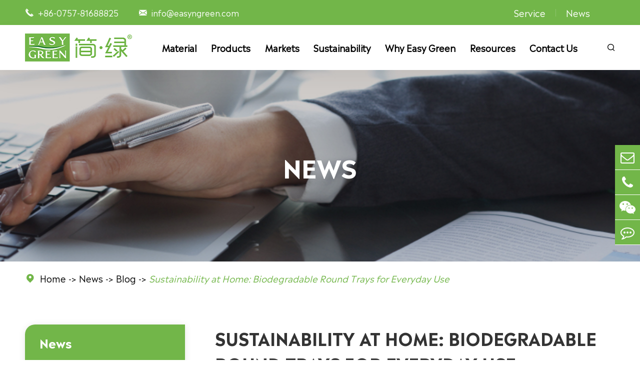

--- FILE ---
content_type: text/html; charset=utf-8
request_url: https://www.easyngreen.com/sustainability-at-home-biodegradable-round-trays-for-everyday-use.html
body_size: 11012
content:
<!DOCTYPE html>
<html lang="en">
<head>
	<meta charset="utf-8">
	<meta http-equiv="X-UA-Compatible" content="IE=edge">
	<title></title>
	<meta name="description" content="" />
	<meta name="keywords" content="" />
	<meta name="robots" content="noodp" />
	<meta name="viewport" content="width=device-width, initial-scale=1.0, maximum-scale=1.0, user-scalable=no">
	<link rel="shortcut icon" href="/favicon.ico" />
	<meta property="og:locale" content="en" />
	<meta property="og:type" content="website" />
	<meta property="og:title" content="" />
	<meta property="og:description" content="" />
	<meta property="og:url" content="https://www.easyngreen.com/sustainability-at-home-biodegradable-round-trays-for-everyday-use.html" />
	<meta property="og:site_name" content="Easy Green Eco Packaging Co., Ltd." />
	<meta name="twitter:card" content="summary" />
	<meta name="twitter:site" content="@Easy Green Eco Packaging Co., Ltd." />
	<meta name="twitter:description" content="" />
	<meta name="twitter:title" content="" />
	<link rel="canonical" href="https://www.easyngreen.com/sustainability-at-home-biodegradable-round-trays-for-everyday-use.html" />
		<script type="application/ld+json">
    {
      "@context": "http://schema.org/",
      "@type": "Article",
      "name": "Sustainability at Home: Biodegradable Round Trays for Everyday Use",
      "url": "https://www.easyngreen.com/sustainability-at-home-biodegradable-round-trays-for-everyday-use.html",
      "author":"Easy Green Eco Packaging Co., Ltd.",
      "image":"https://www.easyngreen.com/uploads/image/20231118/21/disposable-heating-trays-for-parties1.jpg",
      "headline":"Sustainability at Home: Biodegradable Round Trays for Everyday Use",
      "publisher":{
          "@type":"Organization",
          "name":"Easy Green Eco Packaging Co., Ltd.",
          "logo": {
              "@type": "ImageObject",
              "url": "https://www.easyngreen.com/uploads/image/20220902/14/easyngreen-logo.png"
           }
       },
      "description": "In a world increasingly concerned with environmental issues, the need for sustainable choices has never been more pressing. Sustainability starts right at home, where small changes can make a big diff...",
      "datePublished":"2023-11-15",
      "contentReferenceTime":"2023-11-15"
    }
    </script>	<link href="https://www.easyngreen.com/themes/tianxing/css/index.min.css?v1" rel="stylesheet" type="text/css" />
	<link rel="stylesheet" href="https://www.easyngreen.com/themes/tianxing/css/all.min.css?v1">
	<link rel="stylesheet" href="https://www.easyngreen.com/themes/tianxing/swiper/swiper.min.css">
	<link rel="stylesheet" href="https://www.easyngreen.com/themes/tianxing/css/iconfonts/iconfont.css">
	<script src="https://www.easyngreen.com/themes/tianxing/swiper/jquery-1.10.2.min.js"></script>
	<script src="/assets/js/seajs/sea.js"></script>
	<script src="https://www.easyngreen.com/themes/tianxing/swiper/swiper.min.js"></script>
	<link rel="stylesheet" href="/assets/css/animate.min.css">
	<!--[if IE]>thumbs_a
			<script src="assets/js/html5shiv.min.js"></script>
		<![endif]-->
		
	<!-- Google tag (gtag.js) -->
<script async src="https://www.googletagmanager.com/gtag/js?id=G-S812W5XS8W"></script>
<script>
  window.dataLayer = window.dataLayer || [];
  function gtag(){dataLayer.push(arguments);}
  gtag('js', new Date());

  gtag('config', 'G-S812W5XS8W');
</script>
    
    <!-- Google Tag Manager -->
    <script>(function(w,d,s,l,i){w[l]=w[l]||[];w[l].push({'gtm.start':
    new Date().getTime(),event:'gtm.js'});var f=d.getElementsByTagName(s)[0],
    j=d.createElement(s),dl=l!='dataLayer'?'&l='+l:'';j.async=true;j.src=
    'https://www.googletagmanager.com/gtm.js?id='+i+dl;f.parentNode.insertBefore(j,f);
    })(window,document,'script','dataLayer','GTM-MB6Z944');</script>
    <!-- End Google Tag Manager -->
    <style>
        .swiper-container-multirow-column>.swiper-wrapper {
             
            flex-direction: row;
        }
        .product_otherpage_body .otherpage_one .boxs_swiper .swiper .swiper-slide {
             
            margin-top: 0 !important;
        }
        .input-group {
            position: relative;
            display: table;
            border-collapse: separate;
        }
        .input-group .form-control:first-child, .input-group-addon:first-child, .input-group-btn:first-child>.btn, .input-group-btn:first-child>.btn-group>.btn, .input-group-btn:first-child>.dropdown-toggle, .input-group-btn:last-child>.btn-group:not(:last-child)>.btn, .input-group-btn:last-child>.btn:not(:last-child):not(.dropdown-toggle) {
            border-top-right-radius: 0;
            border-bottom-right-radius: 0;
        }
        .input-group .form-control, .input-group-addon, .input-group-btn {
            display: table-cell;
        }
        .input-group .form-control {
            position: relative;
            z-index: 2;
            float: left;
            width: 100%;
            margin-bottom: 0;
        }
        .form-control {
            vertical-align: middle;
            padding: 6px 8px;
            height: 42px;
            font-size: 13px;
            font-weight: normal;
            border-radius: 3px;
            background: #fbfbfb;
        }
        .input-group-addon:last-child {
            border-left: 0;
        }
        .input-group-addon {
            padding: 6px 12px;
            font-size: 14px;
            font-weight: 400;
            line-height: 1;
            color: #555;
            text-align: center;
            background-color: #eee;
            border: 1px solid #ccc;
            border-radius: 4px;
        }
        #captcha{
            position: relative;
            top: -5px;
        }
        
        .form-mask {
            position: fixed;
            background: rgba(30, 30, 30, 0.9);
            width: 100%;
            height: 100vh;
            z-index: 1000000000000000000;
            left: 0;
            top: 0;
            padding: 44px 20px;
            display: flex;
            align-items: center;
            /*display: none; */
        }
        .form-mask .fancybox-button path{
            fill:#fff;
        }
        .form-mask .fancybox-button {
            background: rgba(30, 30, 30, 0.6);
            border: 0;
            border-radius: 0;
            box-shadow: none;
            cursor: pointer;
            display: inline-block;
            height: 44px;
            margin: 0;
            padding: 10px;
            position: relative;
            transition: color 0.2s;
            vertical-align: top;
            visibility: inherit;
            width: 44px;
            position: absolute;
            right: 0;
            top: 0;
            color: #fff;
        }
        .form-mask .form-box {
            max-width: 800px;
            margin: 0 auto;
             
            height: 100%;
            max-height: 90%;
            display: flex;
            align-items: center;
        }
    </style>
</head>

<body>
	<!-- pc header start -->
	<header>
		<div class="header_top">
			<div class="layout">
				<div class="top_lefts">
					<div class="iconfont">&#xe60d;</div>
					<div class="tel">+86-0757-81688825</div>
					<div class="iconfont">&#xe698;</div>
					<a href="mailto:info@easyngreen.com" class="email">info@easyngreen.com</a>
				</div>
				<div class="top_rights">
					<div class="rights_tel">
					    						<a href="/service/" class="tel">Service</a>
												<a href="/news/"  class="tel"> News</a>
					</div>
					<div class="lang language multi-language hide">
						<div class="text">EN</div>
						<i class="fa iconfont" aria-hidden="true"> &#xe6b5;</i>
						<div class="langu-dis fix  gtj-ff-bold">
														<ul>
																<li>
									<a href="http://easyngreen.com"
										title="English" class='b flex'>
										<img src='https://www.easyngreen.com/themes/tianxing/img/country/en.png'
											alt='country' class='img' style="margin-right:10px">English									</a>
								</li>
															</ul>
						</div>
					</div>
				</div>
			</div>
		</div>
		<div class="header_btm">
			<div class="layout">
				<a href="/" class="log">
					<img src="/uploads/image/20220902/14/easyngreen-logo.png" alt="Easy Green Eco Packaging Co., Ltd." title="Easy Green Eco Packaging Co., Ltd." />
				</a>
				<div class="nav">
				    				    				    									    					<div class="nav_list">
						<a href="/biodegradable-food-packaging-materials/" class="tel ">Material</a>
												<div class="has_son">
						    						    							<a href="/products/bagasse-food-packaging/">Bagasse Food Packaging</a>
						    							<a href="/products/paper-food-packaging/">Paper Food Packaging</a>
						    							<a href="/products/disposable-plastic-containers/">Plastic Food Container</a>
						    							<a href="/products/biodegradable-corn-starch-packaging/">Cornstarch Food Packaging</a>
						    						</div>
											</div>

														    					<div class="nav_list pro">
						<a href="/products/" class="tel ">Products</a>
					</div>
														    					<div class="nav_list">
						<a href="/biodegradable-food-packaging-markets/" class="tel ">Markets</a>
												<div class="has_son">
						    						    							<a href="/biodegradable-food-packaging-in-supermarket/">Supermarket</a>
						    							<a href="/biodegradable-food-packaging-in-delivery-market/">Delivery Services</a>
						    							<a href="/biodegradable-food-packaging-in-bakery-patisserie-market/">Bakery & Patisserie</a>
						    							<a href="/biodegradable-food-packaging-in-restaurant/">Restaurant</a>
						    							<a href="/biodegradable-food-packaging-in-canteen/">Canteen</a>
						    							<a href="/biodegradable-food-packaging-in-party-camping/">Party & Camping</a>
						    							<a href="/biodegradable-food-packaging-for-food-manufacturer/">Food Manufacturer</a>
						    							<a href="/biodegradable-food-packaging-in-catering/">Catering</a>
						    						</div>
											</div>

														    					<div class="nav_list">
						<a href="/sustainability/" class="tel ">Sustainability</a>
											</div>

														    					<div class="nav_list">
						<a href="/why-easy-green/" class="tel ">Why Easy Green</a>
											</div>

														    					<div class="nav_list">
						<a href="/faq/" class="tel ">Resources</a>
												<div class="has_son">
						    						    							<a href="/faq/">FAQ</a>
						    							<a href="/document-download/">Document Download</a>
						    							<a href="/video/">Video</a>
						    						</div>
											</div>

														    					<div class="nav_list">
						<a href="/contact/" class="tel ">Contact Us</a>
											</div>

														    									    									</div>
				<div class="iconfont seachers">
					&#xe780;
				</div>
			</div>
			<div class="seacher">
				<div class="sep_cont">
					<form name="search" method="get" action="/search" class="forms">

						Search						<div class="inputs">
							<input type="text" name="q" class="form-control" placeholder="">
						</div>
						<div class="buttons">
							<button type="submit" class="top-btn btn text-capitalize">
								Go </button>
						</div>
					</form>

					<div class="up">
						<span>×</span>
					</div>
				</div>

			</div>
			<div class="header_submenu">
			     																												<div class="submenu_item  layout">
					<div class="submenu_img">
					                                                                                                                           <a href="/products/biodegradable-food-containers-with-lids/">
							<img src="/uploads/image/20220930/11/food-container-with-lid.jpg" alt="Biodegradable Food Containers With Lids" title ="Biodegradable Food Containers With Lids">
							</a>
																			</div>
				
					<div class="item_box">
					
					    					     					     					     					     																				<div class="box_list active">
							<a href="/products/disposable-food-containers/"  data-parentone="food-container" data-parenttwo="food-container-with-lid" data-thumb="/uploads/image/20220930/11/food-container-with-lid.jpg" data-title="Food Container With Lid">Food Container</a>
							<span class="icon iconfont">&#xe601;</span>
						</div>
												  					    					     					     																				<div class="box_list ">
							<a href="/products/biodegradable-food-bowl/"  data-parentone="food-bowl" data-parenttwo="square-bowl" data-thumb="/uploads/image/20220726/15/disposable-soup-bowls-for-party.png" data-title="Square Bowl">Food Bowl</a>
							<span class="icon iconfont">&#xe601;</span>
						</div>
												  					    					     					     																				<div class="box_list ">
							<a href="/products/biodegradable-food-trays/"  data-parentone="food-tray" data-parenttwo="sushi-tray" data-thumb="/uploads/image/20220726/15/disposable-compartment-food-trays-with-lids.png" data-title="Sushi Tray">Food Tray</a>
							<span class="icon iconfont">&#xe601;</span>
						</div>
												  					    					     					     																				<div class="box_list ">
							<a href="/products/disposable-food-plate/"  data-parentone="food-plate" data-parenttwo="white-plate" data-thumb="/uploads/image/20220726/15/biodegradable-disposable-dishes.png" data-title="White Plate">Food Plate</a>
							<span class="icon iconfont">&#xe601;</span>
						</div>
												  					    					     					     																				<div class="box_list ">
							<a href="/products/biodegradable-cup/"  data-parentone="cup" data-parenttwo="coffee-cup" data-thumb="/uploads/image/20220726/15/biodegradable-coffee-cups-wholesale.png" data-title="Coffee Cup">Cup</a>
							<span class="icon iconfont">&#xe601;</span>
						</div>
												  					    					     					     																				<div class="box_list ">
							<a href="/products/compostable-cutlery/"  data-parentone="accessories" data-parenttwo="f69-mini-black-disposable-plastic-soy-sauce-dish" data-thumb="/uploads/image/20221104/17/plastic-soy-sauce-dish.jpg" data-title="F69 Mini Black Disposable Plastic Soy Sauce Dish">Accessories</a>
							<span class="icon iconfont">&#xe601;</span>
						</div>
												  					    					     					    					</div>
		
					
					<div class="item_cont">
					    	    						    						    						    						    					    	<a href="/products/biodegradable-food-containers-with-lids/" class="cont_list" data-parentone="food-container" data-parenttwo="food-container-with-lid"   data-thumb="/uploads/image/20220930/11/food-container-with-lid.jpg" data-title="Biodegradable Food Containers With Lids" style="">Food Container With Lid</a>
    						    					    	<a href="/products/clb087-3-disposable-taco-holders-with-dividers-for-3-tacos/" class="cont_list" data-parentone="food-container" data-parenttwo="clb087-3-disposable-taco-holders-with-dividers-for-3-tacos"   data-thumb="/uploads/image/20241125/14/clb087-3--04.jpg" data-title="CLB087-3 Disposable Taco Plates for Party, Bagasse Taco Holders with Dividers for 3 Tacos, Bagasse F" style="">Taco Holders</a>
    						    					    	<a href="/products/disposable-compartment-containers/" class="cont_list" data-parentone="food-container" data-parenttwo="compartment-container"   data-thumb="/uploads/image/20220930/11/compartment-container.jpg" data-title="Disposable Compartment Containers" style="">Compartment Container</a>
    						    					    	<a href="/products/biodegradable-clamshell-containers/" class="cont_list" data-parentone="food-container" data-parenttwo="clamshell-container"   data-thumb="/uploads/image/20220930/11/clamshell-container.jpg" data-title="Biodegradable Clamshell Containers" style="">Clamshell Container</a>
    						    					    	<a href="/products/biodegradable-salad-containers/" class="cont_list" data-parentone="food-container" data-parenttwo="salad-container"   data-thumb="/uploads/image/20220930/11/salad-container.jpg" data-title="Disposable Salad Containers" style="">Salad Container</a>
    						    					    	<a href="/products/biodegradable-deli-container/" class="cont_list" data-parentone="food-container" data-parenttwo="deli-container"   data-thumb="/uploads/image/20220930/11/deli-container.jpg" data-title="Bulk Biodegradable Deli Containers" style="">Deli Container</a>
    						    						    						    						    						    					    	<a href="/products/biodegradable-square-bowl/" class="cont_list" data-parentone="food-bowl" data-parenttwo="square-bowl"   data-thumb="/uploads/image/20220726/15/disposable-soup-bowls-for-party.png" data-title="Biodegradable Square Bowl" style="display:none;">Square Bowl</a>
    						    					    	<a href="/products/biodegradable-round-bowl/" class="cont_list" data-parentone="food-bowl" data-parenttwo="round-bowl"   data-thumb="/uploads/image/20220726/15/disposable-soup-bowls-for-weddings.png" data-title="Disposable Round Bowl" style="display:none;">Disposable Round Bowl</a>
    						    						    						    						    						    					    	<a href="/products/biodegradable-sushi-tray/" class="cont_list" data-parentone="food-tray" data-parenttwo="sushi-tray"   data-thumb="/uploads/image/20220726/15/disposable-compartment-food-trays-with-lids.png" data-title="Sushi Tray" style="display:none;">Sushi Tray</a>
    						    					    	<a href="/products/disposable-party-food-trays/" class="cont_list" data-parentone="food-tray" data-parenttwo="party-tray"   data-thumb="/uploads/image/20220726/15/disposable-food-trays-with-compartments.png" data-title="Disposable Party Trays" style="display:none;">Party Tray</a>
    						    					    	<a href="/products/disposable-compartments-tray/" class="cont_list" data-parentone="food-tray" data-parenttwo="compartments-tray"   data-thumb="/uploads/image/20220726/15/disposable-deli-trays-with-lids.png" data-title="Disposable Food Trays with Compartments" style="display:none;">Compartments Tray</a>
    						    					    	<a href="/products/disposable-round-tray/" class="cont_list" data-parentone="food-tray" data-parenttwo="round-tray"   data-thumb="/uploads/image/20220831/17/round-tray.jpg" data-title="Disposable Round Tray" style="display:none;">Round Tray</a>
    						    						    						    						    						    					    	<a href="/products/white-disposable-plates/" class="cont_list" data-parentone="food-plate" data-parenttwo="white-plate"   data-thumb="/uploads/image/20220726/15/biodegradable-disposable-dishes.png" data-title="White Disposable Plates" style="display:none;">White Plate</a>
    						    					    	<a href="/products/biodegradable-compartments-plate/" class="cont_list" data-parentone="food-plate" data-parenttwo="compartments-plate"   data-thumb="/uploads/image/20220831/15/plate-with-compartments_1661932087.jpg" data-title="Biodegradable Compartment Plates" style="display:none;">Compartments Plate</a>
    						    						    						    						    						    					    	<a href="/products/biodegradable-coffee-cups/" class="cont_list" data-parentone="cup" data-parenttwo="coffee-cup"   data-thumb="/uploads/image/20220726/15/biodegradable-coffee-cups-wholesale.png" data-title="Custom Biodegradable Coffee Cups" style="display:none;">Coffee Cup</a>
    						    					    	<a href="/products/biodegradable-soup-cups/" class="cont_list" data-parentone="cup" data-parenttwo="soup-cup"   data-thumb="/uploads/image/20220726/15/biodegradable-coffee-cups-bulk.png" data-title="Compostable Soup Cup" style="display:none;">Soup Cup</a>
    						    					    	<a href="/products/biodegradable-sauce-cups/" class="cont_list" data-parentone="cup" data-parenttwo="sauce-cup"   data-thumb="/uploads/image/20220726/15/biodegradable-coffee-cups-and-lids.png" data-title="Biodegradable Sauce Cups" style="display:none;">Sauce Cup & Bottle</a>
    						    						    						    						    						    					    	<a href="/products/f69-mini-black-disposable-plastic-soy-sauce-dish-274/" class="cont_list" data-parentone="accessories" data-parenttwo="f69-mini-black-disposable-plastic-soy-sauce-dish"   data-thumb="/uploads/image/20221104/17/plastic-soy-sauce-dish.jpg" data-title="F69 Mini Black Disposable Plastic Soy Sauce Dish" style="display:none;">F69 Mini Black Disposable Plastic Soy Sauce Dish</a>
    						    					    	<a href="/products/biodegradable-utensils.html" class="cont_list" data-parentone="accessories" data-parenttwo="accessories-detail"   data-thumb="/uploads/image/20220726/15/biodegradable-cutlery-and-plates.png" data-title="Biodegradable Utensils" style="display:none;">Biodegradable Utensils</a>
    						    						    						    						    						    						    											</div>
				    <script>
                            	$(".header_submenu .item_box .box_list").hover(function() {
                                    var a = $(this).children("a").attr("data-parentone")
                                      , b = $(this).attr("data-parenttwo");
                                    $(".item_cont a").hide();
                                    $(".item_cont a[data-parentone=" + a + "]").show();
                                    $(this).addClass('active').siblings().removeClass('active');
                                });

                                        

                            
                            	$(".header_submenu .item_cont .cont_list").hover(function() {
                                    var data = $(this).attr("data-thumb");
                                    var dataa = $(this).attr("data-title");
                                    var databb=$(this).attr("href")
                                    $(".submenu_img img").attr("src", data),
                                    $(".submenu_img a").attr("href", databb),
                                    $(".submenu_img img").attr("title", dataa),
                                    $(".submenu_img img").attr("alt", dataa),
                                    console.log("1111")
                                })
				    </script>
				</div>
																																																																			</div>
		</div>
        
	</header>
	
	<div class="mp_header">
		<div class="mp_header_cont">
    		<a href="/" class="mp_logo">
    			<img src="/uploads/image/20220902/14/easyngreen-logo.png" alt="Easy Green Eco Packaging Co., Ltd." title="Easy Green Eco Packaging Co., Ltd."/>
			</a>
			<div class="herder_rightbox">
				<a href="mailto:info@easyngreen.com" class="iconfont icont_email">&#xe698;</a>
				<div class="lang language multi-language hide">
					<div class="text iconfont">En</div>
					<div class="langu-dis fix  gtj-ff-bold">
												<ul>
														<li>
								<a href="http://easyngreen.com"
									title="English" class='b flex'>
									<img src='https://www.easyngreen.com/themes/tianxing/img/country/en.png'
										alt='country' class='img' style="margin-right:10px">English								</a>
							</li>
													</ul>
					</div>
				</div>
				<div class="iconfont icont_serch">
				    &#xe780;
				</div>

				<div class="icon_btn" data-menuopen="0">
					<span class="iconfont">&#xe610;</span>
				</div>
			</div>
			<div class="mp_menu">
			                                    				<div class="menuli">
					<a href="/">Home</a>
				</div>
								<div class="menuli_stare">
				    				    				</div>
	                            				<div class="menuli">
					<a href="/biodegradable-food-packaging-materials/">Material</a>
					<span class="iconfont">&#xe672;</span>
				</div>
			    				<div class="menuli_stare">
				    				    					<a href="/products/bagasse-food-packaging/">Bagasse Food Packaging</a>
										<a href="/products/paper-food-packaging/">Paper Food Packaging</a>
										<a href="/products/disposable-plastic-containers/">Plastic Food Container</a>
										<a href="/products/biodegradable-corn-starch-packaging/">Cornstarch Food Packaging</a>
									</div>
	                            				<div class="menuli">
					<a href="/products/">Products</a>
					<span class="iconfont">&#xe672;</span>
				</div>
			    				<div class="menuli_stare">
				    				    					<a href="/products/disposable-food-containers/">Food Container</a>
										<a href="/products/biodegradable-food-bowl/">Food Bowl</a>
										<a href="/products/biodegradable-food-trays/">Food Tray</a>
										<a href="/products/disposable-food-plate/">Food Plate</a>
										<a href="/products/biodegradable-cup/">Cup</a>
										<a href="/products/compostable-cutlery/">Accessories</a>
									</div>
	                            				<div class="menuli">
					<a href="/biodegradable-food-packaging-markets/">Markets</a>
					<span class="iconfont">&#xe672;</span>
				</div>
			    				<div class="menuli_stare">
				    				    					<a href="/biodegradable-food-packaging-in-supermarket/">Supermarket</a>
										<a href="/biodegradable-food-packaging-in-delivery-market/">Delivery Services</a>
										<a href="/biodegradable-food-packaging-in-bakery-patisserie-market/">Bakery & Patisserie</a>
										<a href="/biodegradable-food-packaging-in-restaurant/">Restaurant</a>
										<a href="/biodegradable-food-packaging-in-canteen/">Canteen</a>
										<a href="/biodegradable-food-packaging-in-party-camping/">Party & Camping</a>
										<a href="/biodegradable-food-packaging-for-food-manufacturer/">Food Manufacturer</a>
										<a href="/biodegradable-food-packaging-in-catering/">Catering</a>
									</div>
	                            				<div class="menuli">
					<a href="/sustainability/">Sustainability</a>
				</div>
								<div class="menuli_stare">
				    				    					<a href="/social-responsibility.html">Social Responsibility</a>
										<a href="/research-development.html">Research & Development</a>
									</div>
	                            				<div class="menuli">
					<a href="/why-easy-green/">Why Easy Green</a>
				</div>
								<div class="menuli_stare">
				    				    				</div>
	                            				<div class="menuli">
					<a href="/faq/">Resources</a>
					<span class="iconfont">&#xe672;</span>
				</div>
			    				<div class="menuli_stare">
				    				    					<a href="/faq/">FAQ</a>
										<a href="/document-download/">Document Download</a>
										<a href="/video/">Video</a>
									</div>
	                            				<div class="menuli">
					<a href="/contact/">Contact Us</a>
				</div>
								<div class="menuli_stare">
				    				    					<a href="/find-us.html">Find Us</a>
										<a href="/join-us/">Join Us</a>
										<a href="/sales-office.html">Sales Office</a>
									</div>
	                            				<div class="menuli">
					<a href="/service/">Service</a>
				</div>
								<div class="menuli_stare">
				    				    				</div>
	                            				<div class="menuli">
					<a href="/news/">News</a>
					<span class="iconfont">&#xe672;</span>
				</div>
			    				<div class="menuli_stare">
				    				    					<a href="/blog/">Blog</a>
										<a href="/company-news/">Company News</a>
										<a href="/industry-news/">Industry News</a>
									</div>
	            				<div class="menuli">
					<a href="mailto:info@easyngreen.com">Email Us</a>
				</div>
			</div>

			<div class="search mp_searicha">
				<p class="serach_title">Search</p>
				<form name="search" method="get" action="/search" class="search_group open">
					<input type="text" name="q" autocomplete="off">
					<button type="submit" class="iconfont">&#xe648;</button>
				</form>
			</div>
		</div>
		<script>
			$(function () {
				$(".icon_btn").click(function () {
					var a = $(this).attr("data-menuopen");
					$(".mp_searicha").css("right", "100%"),
						"0" == a ? ($(".mp_menu").css("right", "0"),
							$(".icon_btn").addClass("icon_btn_activer").attr("data-menuopen", "1")) : ($(".mp_menu").css("right", "100%"),
								$(".icon_btn").removeClass("icon_btn_activer").removeClass("icon_btn_activer").attr("data-menuopen", "0"))
				}),
					$(".icont_serch").click(function () {
						$(".icon_btn").attr("data-menuopen");
						$(".mp_searicha").css("right", "0"),
							$(".mp_menu").css("right", "100%"),
							$(".icon_btn").addClass("icon_btn_activer").attr("data-menuopen", "1")
					}),
					$(".menuli .iconfont").click(function () {
						$(this).toggleClass("iconfont_activer"),
							$(this).parent().next().toggleClass("menuli_stare_activer")
					})
			})
		</script>
	</div>
	<!-- nav start -->
	<!-- nav end -->
	<!-- pc header end -->
    <div class="product_index_banner margin_top">
        <img src="/uploads/image/20220723/17/biodegradable-food-packaging-news.jpg" alt="News" title="News" class="w100 h100 img">
        <div class="banner_h1">News</div>
    </div>
    <div class="banner_nav">
        <div class="div_boxs flex layout">
            <i class="iconfont">&#xe8ff;</i>
            <ul class="breadcrumb"><li><a href="/">Home</a></li><li><a href="/news/" title="News">News</a></li><li><a href="/blog/" title="Blog">Blog</a></li><li><a href="/sustainability-at-home-biodegradable-round-trays-for-everyday-use.html" title="Sustainability at Home: Biodegradable Round Trays for Everyday Use">Sustainability at Home: Biodegradable Round Trays for Everyday Use</a></li></ul><script type="application/ld+json">{"@context":"http:\/\/schema.org","@type":"BreadcrumbList","itemListElement":[{"@type":"ListItem","position":1,"item":{"@id":"https:\/\/www.easyngreen.com\/","name":"Home"}},{"@type":"ListItem","position":2,"item":{"@id":"https:\/\/www.easyngreen.com\/news\/","name":"News"}},{"@type":"ListItem","position":3,"item":{"@id":"https:\/\/www.easyngreen.com\/blog\/","name":"Blog"}}]}</script>        </div>
    </div>
    <div class="sep-body news_detail_body">
        <div class="body_nav  layout">
           <div class="bodynav_lefts">
            <div class="sep-siderbar" style="margin-bottom:30px">
        <a href="/news/" class="height_light">
            News        </a>
        <div>
                                    <div class="slice_nav ">
                <a href="/blog/">Blog</a>
            </div>
                          <div class="slice_nav ">
                <a href="/company-news/">Company News</a>
            </div>
                          <div class="slice_nav ">
                <a href="/industry-news/">Industry News</a>
            </div>
                     </div>
    </div>
            <div class="sep-siderbar">
                <a href="/products/" class="height_light">Products</a>
           	         <div class="slice_nav  ">
            <a href="/products/disposable-food-containers/">Food Container</a>
            <div class="icon iconfont">&#xe672;</div>
        </div>
                  <div class="has_son" style="">
                        <div class="son_href ">
                <a href="/products/biodegradable-food-containers-with-lids/">Food Container With Lid</a>
                <div class="iconfont">&#xe615;</div>
            </div>
                        <div class="son_href ">
                <a href="/products/clb087-3-disposable-taco-holders-with-dividers-for-3-tacos/">Taco Holders</a>
                <div class="iconfont">&#xe615;</div>
            </div>
                        <div class="son_href ">
                <a href="/products/disposable-compartment-containers/">Compartment Container</a>
                <div class="iconfont">&#xe615;</div>
            </div>
                        <div class="son_href ">
                <a href="/products/biodegradable-clamshell-containers/">Clamshell Container</a>
                <div class="iconfont">&#xe615;</div>
            </div>
                        <div class="son_href ">
                <a href="/products/biodegradable-salad-containers/">Salad Container</a>
                <div class="iconfont">&#xe615;</div>
            </div>
                        <div class="son_href ">
                <a href="/products/biodegradable-deli-container/">Deli Container</a>
                <div class="iconfont">&#xe615;</div>
            </div>
                    </div>
            <div class="slice_nav  ">
            <a href="/products/biodegradable-food-bowl/">Food Bowl</a>
            <div class="icon iconfont">&#xe672;</div>
        </div>
                  <div class="has_son" style="">
                        <div class="son_href ">
                <a href="/products/biodegradable-square-bowl/">Square Bowl</a>
                <div class="iconfont">&#xe615;</div>
            </div>
                        <div class="son_href ">
                <a href="/products/biodegradable-round-bowl/">Disposable Round Bowl</a>
                <div class="iconfont">&#xe615;</div>
            </div>
                    </div>
            <div class="slice_nav  ">
            <a href="/products/biodegradable-food-trays/">Food Tray</a>
            <div class="icon iconfont">&#xe672;</div>
        </div>
                  <div class="has_son" style="">
                        <div class="son_href ">
                <a href="/products/biodegradable-sushi-tray/">Sushi Tray</a>
                <div class="iconfont">&#xe615;</div>
            </div>
                        <div class="son_href ">
                <a href="/products/disposable-party-food-trays/">Party Tray</a>
                <div class="iconfont">&#xe615;</div>
            </div>
                        <div class="son_href ">
                <a href="/products/disposable-compartments-tray/">Compartments Tray</a>
                <div class="iconfont">&#xe615;</div>
            </div>
                        <div class="son_href ">
                <a href="/products/disposable-round-tray/">Round Tray</a>
                <div class="iconfont">&#xe615;</div>
            </div>
                    </div>
            <div class="slice_nav  ">
            <a href="/products/disposable-food-plate/">Food Plate</a>
            <div class="icon iconfont">&#xe672;</div>
        </div>
                  <div class="has_son" style="">
                        <div class="son_href ">
                <a href="/products/white-disposable-plates/">White Plate</a>
                <div class="iconfont">&#xe615;</div>
            </div>
                        <div class="son_href ">
                <a href="/products/biodegradable-compartments-plate/">Compartments Plate</a>
                <div class="iconfont">&#xe615;</div>
            </div>
                    </div>
            <div class="slice_nav  ">
            <a href="/products/biodegradable-cup/">Cup</a>
            <div class="icon iconfont">&#xe672;</div>
        </div>
                  <div class="has_son" style="">
                        <div class="son_href ">
                <a href="/products/biodegradable-coffee-cups/">Coffee Cup</a>
                <div class="iconfont">&#xe615;</div>
            </div>
                        <div class="son_href ">
                <a href="/products/biodegradable-soup-cups/">Soup Cup</a>
                <div class="iconfont">&#xe615;</div>
            </div>
                        <div class="son_href ">
                <a href="/products/biodegradable-sauce-cups/">Sauce Cup & Bottle</a>
                <div class="iconfont">&#xe615;</div>
            </div>
                    </div>
            <div class="slice_nav  ">
            <a href="/products/compostable-cutlery/">Accessories</a>
            <div class="icon iconfont">&#xe672;</div>
        </div>
                  <div class="has_son" style="">
                        <div class="son_href ">
                <a href="/products/f69-mini-black-disposable-plastic-soy-sauce-dish-274/">F69 Mini Black Disposable Plastic Soy Sauce Dish</a>
                <div class="iconfont">&#xe615;</div>
            </div>
                        <div class="son_href ">
                <a href="/products/biodegradable-utensils.html">Biodegradable Utensils</a>
                <div class="iconfont">&#xe615;</div>
            </div>
                    </div>
        
    </div>
    <script>
        $(function () {
            $(".slice_nav .icon").click(function () {
                $(this).parent().toggleClass("active").siblings(".slice_nav")
                    .removeClass("active").end().next(".has_son").slideToggle().siblings(".has_son").slideUp()
            })
        })
    </script>
</div>
            <div class="bodynav_rights">
                <h1 class="body_tels">Sustainability at Home: Biodegradable Round Trays for Everyday Use</h1>
                <div class="news_detail_items">
                    <div class="items_box">
                        <div class="day">
                            Nov 15, 2023                        </div>
                        <div class="icons">
                            <div class="tels">
                                Share:
                            </div>
                                    					<a href="https://www.facebook.com/Easy-Green-Eco-Packaging-Co-Ltd-102830471419422/" class="iconfont">&#xe6e5;</a>
        					            					            					<a href="https://twitter.com/EasyGreen2003" class="iconfont">&#xe622;</a>
        					            					            					<a href="https://www.linkedin.com/company/easy-green-eco-packaging/" class="iconfont">&#xe6ce;</a>
        					                                            					<a href="https://www.pinterest.com/easyngreenpackaging/" class="iconfont">&#xe63a;</a>
        					                                            					<a href="https://www.youtube.com/channel/UCSgKltSpni4DJIhSLHXfn2w" class="iconfont">&#xe8e2;</a>
        	                                            </div>
                    </div>
                    <div class="items_contents">
                        <p>In a world increasingly concerned with environmental issues, the need for sustainable choices has never been more pressing. Sustainability starts right at home, where small changes can make a big difference. One such change involves the use of biodegradable round trays for everyday tasks. These trays offer a convenient and eco-friendly solution to various aspects of daily life, helping reduce waste and promote a greener, more sustainable lifestyle.</p><p><br/></p><h2>Breakfast with a Green Touch</h2><p><br/></p><p>Start your day with a green touch by using biodegradable round trays for breakfast. Whether you&#39;re enjoying cereal, toast, or a hearty morning smoothie, these trays are an excellent alternative to traditional plates. Made from natural materials like cornstarch, sugarcane, or palm leaves, these trays break down naturally over time, reducing the plastic waste that litters our environment.</p><p><br/></p><h2>Perfect for Snacking</h2><p><br/></p><p>Snacking is a daily ritual for many of us. Whether you&#39;re munching on chips, veggies, or a cheese platter, biodegradable round trays offer a convenient way to enjoy your snacks without contributing to the plastic waste problem. When you&#39;re done, simply dispose of them guilt-free, knowing that they won&#39;t linger in landfills for centuries.</p><p><br/></p><h2>Eco-Friendly Dining</h2><p><br/></p><p>Hosting a small dinner party or a family gathering? Biodegradable round trays can elevate your dining experience while staying eco-friendly. These trays are not only sturdy but also visually appealing, adding a touch of sophistication to your table setting. Plus, your guests will appreciate your commitment to sustainability.</p><p><br/></p><h2>Crafts and DIY Projects</h2><p><br/></p><p>Beyond food, biodegradable round trays have a wide range of applications in the world of arts and crafts. Whether you&#39;re working on school projects with your kids or indulging in your artistic hobbies, these trays can serve as a versatile base for various creative endeavors. When your project is complete, you can dispose of the tray without harming the planet.</p><p><br/></p><h2>Composting Made Easy</h2><p><br/></p><p>One of the significant advantages of biodegradable round trays is that they can be composted. Instead of tossing them in the trash, consider adding them to your compost pile. As they break down, they will enrich your compost with organic matter, contributing to healthier soil and reduced waste.</p><p><br/></p><p>Biodegradable round trays are a simple but effective way to incorporate sustainability into your daily life. They are readily available in stores and online, making it easy to make the switch. By adopting these eco-friendly alternatives in your household, you can contribute to a cleaner and greener planet, one tray at a time. So, why wait? Start making sustainable choices today, and let biodegradable round trays be a part of your everyday life.</p>                    </div>
                    <div class="order_btm">
                        <hr>
                        <div class="btm_tel flex"><div class="iconfont">&#xe65d;<p>PREV</p></div> <div><a href="/greening-your-business-biodegradable-round-trays-in-retail.html" title="Greening Your Business: Biodegradable Round Trays in Retail" class="pro_detail_next">Greening Your Business: Biodegradable Round Trays in Retail</a></div> </div>
                         <hr>
                        <div class="btm_tel flex"><div class="iconfont">&#xe65d;<p>NEXT</p></div>
                            <div><a href="/from-field-to-shelf-the-role-of-sugar-cane-packaging-manufacturers-in-supply-chains.html" title="From Field to Shelf: The Role of Sugar Cane Packaging Manufacturers in Supply Chains" class="pro_detail_next">From Field to Shelf: The Role of Sugar Cane Packaging Manufacturers in Supply Chains</a></div>                        </div>
                        <hr>
                    </div>
                </div>
                	<div class="singe_popul">
				    <h2 class="body_tels">Latest News & Blogs About Biodegradable Food Packaging</h2>
                      <div class="more_art">
                                                                     <a href="/exploring-paper-food-container-manufacturers-for-sustainable-packaging.html"><span class="iconfont">&#xe61a;</span>Exploring Paper Food Container Manufacturers for Sustainable Packaging</a>
                                            <a href="/from-farm-to-table-biodegradable-round-trays-in-agriculture.html"><span class="iconfont">&#xe61a;</span>From Farm to Table: Biodegradable Round Trays in Agriculture</a>
                                            <a href="/disposable-sauce-cups-in-hospitals-and-clinics.html"><span class="iconfont">&#xe61a;</span>Disposable Sauce Cups in Hospitals and Clinics</a>
                                            <a href="/2025-new-year-holiday-notice.html"><span class="iconfont">&#xe61a;</span>2025 New Year Holiday Notice</a>
                                          </div>
                    </div>
            </div>
        </div>
         <div class="detail_related">
            <div class="item layout">
                <div class="body_tels">RELATED BIODEGRADABLE FOOD PACKAGING</div>
                <div class="item_boxs">
                                                            <div class="item_list">
                        <a href="/products/easy-green-sugarcane-bagasse-pulp-disposable-lunch-box-biodegradable-food-packaging/" class="list_img">
                            <img src="/uploads/image/20221104/11/3.jpg" alt="Easy Green Sugarcane Bagasse Pulp Disposable Lunch Box Biodegradable Food Packaging" title="Easy Green Sugarcane Bagasse Pulp Disposable Lunch Box Biodegradable Food Packaging" class="w100 h100">
                        </a>
                        <a href="/products/easy-green-sugarcane-bagasse-pulp-disposable-lunch-box-biodegradable-food-packaging/" class="tels">
                            Easy Green Sugarcane Bagasse Pulp Disposable Lunch Box Biodegradable Food Packaging                        </a>
                        <a href="/products/easy-green-sugarcane-bagasse-pulp-disposable-lunch-box-biodegradable-food-packaging/" class="body_btn"> View more<div class="iconfont">&#xe672;</div></a>
                    </div>
                                        <div class="item_list">
                        <a href="/products/op-series-white-disposable-plates/" class="list_img">
                            <img src="/uploads/image/20220905/17/white-plastic-plates_1662369563.jpg" alt="OP Series Easy Green Disposable Biodegradable Sugarcane Bagasse Oval Plate" title="OP Series Easy Green Disposable Biodegradable Sugarcane Bagasse Oval Plate" class="w100 h100">
                        </a>
                        <a href="/products/op-series-white-disposable-plates/" class="tels">
                            OP Series Easy Green Disposable Biodegradable Sugarcane Bagasse Oval Plate                        </a>
                        <a href="/products/op-series-white-disposable-plates/" class="body_btn"> View more<div class="iconfont">&#xe672;</div></a>
                    </div>
                                        <div class="item_list">
                        <a href="/products/rp-series-white-disposable-plates/" class="list_img">
                            <img src="/uploads/image/20221014/16/white-disposable-dinner-plates.jpg" alt="RP Series Easy Green Disposable Sugarcane Bagasse Round Plate" title="RP Series Easy Green Disposable Sugarcane Bagasse Round Plate" class="w100 h100">
                        </a>
                        <a href="/products/rp-series-white-disposable-plates/" class="tels">
                            RP Series Easy Green Disposable Sugarcane Bagasse Round Plate                        </a>
                        <a href="/products/rp-series-white-disposable-plates/" class="body_btn"> View more<div class="iconfont">&#xe672;</div></a>
                    </div>
                                        <div class="item_list">
                        <a href="/products/et-3-disposable-taco-holder-with-lid/" class="list_img">
                            <img src="/uploads/image/20241125/15/et-31.jpg" alt="ET-3 Disposable Taco Holder with Lid" title="ET-3 Disposable Taco Holder with Lid" class="w100 h100">
                        </a>
                        <a href="/products/et-3-disposable-taco-holder-with-lid/" class="tels">
                            ET-3 Disposable Taco Holder with Lid                        </a>
                        <a href="/products/et-3-disposable-taco-holder-with-lid/" class="body_btn"> View more<div class="iconfont">&#xe672;</div></a>
                    </div>
                                    </div>
            </div>
        </div>
    </div>
<!-- footer start -->
	<div class="sep-footer">
		<div class="footer_item layout">
			<div class="item_list">
				<div class="iconfont">&#xe698;</div>
				<div class="tel">
					Email					<a href="mailto:info@easyngreen.com" class="list_tex">info@easyngreen.com</a>
				</div>

			</div>
			<div class="item_list">
				<div class="iconfont">&#xe6b3;</div>
				<div class="tel">
					ADDRESS					<div class="list_tex">
						Room 3401, Building A, Wanda Plaza, 28 Guilan North Road, Foshan, Guangdong					</div>
				</div>

			</div>
			<div class="item_list">
				<div class="iconfont">&#xe60d;</div>
				<div class="tel">
					PHONE					<div class="list_tex">
						+86-0757-81688825					</div>
				</div>
			</div>
		</div>
		<div class="footer_up">
			<div class="layout">
				<div class="footer_up_links">
				    					<a href="/products/" class="links_a">Products</a>
					<div class="links_herf">
					    					    						<a href="/products/disposable-food-containers/">Food Container</a>
					    						<a href="/products/biodegradable-food-bowl/">Food Bowl</a>
					    						<a href="/products/biodegradable-food-trays/">Food Tray</a>
					    						<a href="/products/disposable-food-plate/">Food Plate</a>
					    						<a href="/products/biodegradable-cup/">Cup</a>
					    						<a href="/products/compostable-cutlery/">Accessories</a>
					    					</div>
				</div>
				<div class="footer_up_links">
										<a href="/biodegradable-food-packaging-materials/" class="links_a">Material</a>
					<div class="links_herf">
					 					    						<a href="/products/bagasse-food-packaging/">Bagasse Food Packaging</a>
					    						<a href="/products/paper-food-packaging/">Paper Food Packaging</a>
					    						<a href="/products/disposable-plastic-containers/">Plastic Food Container</a>
					    						<a href="/products/biodegradable-corn-starch-packaging/">Cornstarch Food Packaging</a>
					    					</div>
				</div>
				<div class="footer_up_links">
											<a href="/biodegradable-food-packaging-markets/" class="links_a">Markets</a>
					<div class="links_herf">
					 					    						<a href="/biodegradable-food-packaging-in-supermarket/">Supermarket</a>
					    						<a href="/biodegradable-food-packaging-in-delivery-market/">Delivery Services</a>
					    						<a href="/biodegradable-food-packaging-in-bakery-patisserie-market/">Bakery & Patisserie</a>
					    						<a href="/biodegradable-food-packaging-in-restaurant/">Restaurant</a>
					    						<a href="/biodegradable-food-packaging-in-canteen/">Canteen</a>
					    						<a href="/biodegradable-food-packaging-in-party-camping/">Party & Camping</a>
					    						<a href="/biodegradable-food-packaging-for-food-manufacturer/">Food Manufacturer</a>
					    						<a href="/biodegradable-food-packaging-in-catering/">Catering</a>
					    					</div>
				</div>
				<div class="footer_up_links">
					<div class="links_a">Quick Links</div>
					<div class="links_herf">
					    						<a href="/sustainability/">Sustainability</a>
												 					    						<a href="/faq/">FAQ</a>
					    						<a href="/document-download/">Document Download</a>
					    						<a href="/video/">Video</a>
					    						 						<a href="/blog/">Blog</a>
						 						<a href="/why-easy-green/">Why Easy Green</a>
					</div>
				</div>
			</div>
		</div>
		<div class="footer_down layout">
			<div class="down_tel">
				Copyright  © <a href="/">Easy Green Eco Packaging Co., Ltd.</a> All Rights Reserved.			</div>
			<div class="down_tex">
								<a href="/sitemap.html">Sitemap</a>
								<a href="/privacy-policy.html" rel="nofollow">Privacy Policy</a>
				<span class="" style="font-size:12px;color:#666; margin-left:12px;"></span>
			</div>
				<div class="child_group flex">
					    					    					</div>
			<div class="down_icon">
				   					<a href="https://www.facebook.com/Easy-Green-Eco-Packaging-Co-Ltd-102830471419422/" class="iconfont">&#xe6e5;</a>
					    					    					<a href="https://twitter.com/EasyGreen2003" class="iconfont">&#xe622;</a>
					    					    					<a href="https://www.linkedin.com/company/easy-green-eco-packaging/" class="iconfont">&#xe6ce;</a>
					                            					<a href="https://www.pinterest.com/easyngreenpackaging/" class="iconfont">&#xe63a;</a>
					                            					<a href="https://www.youtube.com/channel/UCSgKltSpni4DJIhSLHXfn2w" class="iconfont">&#xe8e2;</a>
	                    			</div>
		</div>
	</div>
	
	<div class="mp_footer">
	
		<div class="mp_footer_top">
			<div class="mv_footer_conte">
				<div class="mp_footer_nav">
				    					<div class="footerli">
						<a href="/products/" class="li_a">Products</a>
						<span class="iconfont"></span>
					</div>
					<div class="footerli_stare">
					    				        						<a href="/products/disposable-food-containers/">
							<div class="iconfont">&#xe672;</div> Food Container						</a>
					    						<a href="/products/biodegradable-food-bowl/">
							<div class="iconfont">&#xe672;</div> Food Bowl						</a>
					    						<a href="/products/biodegradable-food-trays/">
							<div class="iconfont">&#xe672;</div> Food Tray						</a>
					    						<a href="/products/disposable-food-plate/">
							<div class="iconfont">&#xe672;</div> Food Plate						</a>
					    						<a href="/products/biodegradable-cup/">
							<div class="iconfont">&#xe672;</div> Cup						</a>
					    						<a href="/products/compostable-cutlery/">
							<div class="iconfont">&#xe672;</div> Accessories						</a>
					    					</div>
										<div class="footerli">
					    <a href="/biodegradable-food-packaging-materials/" class="li_a">Material</a>
						<span class="iconfont"></span>
					</div>
					<div class="footerli_stare">
										        						<a href="/products/bagasse-food-packaging/">
							<div class="iconfont">&#xe672;</div> Bagasse Food Packaging						</a>
					    						<a href="/products/paper-food-packaging/">
							<div class="iconfont">&#xe672;</div> Paper Food Packaging						</a>
					    						<a href="/products/disposable-plastic-containers/">
							<div class="iconfont">&#xe672;</div> Plastic Food Container						</a>
					    						<a href="/products/biodegradable-corn-starch-packaging/">
							<div class="iconfont">&#xe672;</div> Cornstarch Food Packaging						</a>
					    					</div>
										<div class="footerli">
						<a href="/biodegradable-food-packaging-markets/" class="li_a">Markets</a>
						<span class="iconfont"></span>
					</div>
					<div class="footerli_stare">
										        						<a href="/biodegradable-food-packaging-in-supermarket/">
							<div class="iconfont">&#xe672;</div> Supermarket						</a>
					    						<a href="/biodegradable-food-packaging-in-delivery-market/">
							<div class="iconfont">&#xe672;</div> Delivery Services						</a>
					    						<a href="/biodegradable-food-packaging-in-bakery-patisserie-market/">
							<div class="iconfont">&#xe672;</div> Bakery & Patisserie						</a>
					    						<a href="/biodegradable-food-packaging-in-restaurant/">
							<div class="iconfont">&#xe672;</div> Restaurant						</a>
					    						<a href="/biodegradable-food-packaging-in-canteen/">
							<div class="iconfont">&#xe672;</div> Canteen						</a>
					    						<a href="/biodegradable-food-packaging-in-party-camping/">
							<div class="iconfont">&#xe672;</div> Party & Camping						</a>
					    						<a href="/biodegradable-food-packaging-for-food-manufacturer/">
							<div class="iconfont">&#xe672;</div> Food Manufacturer						</a>
					    						<a href="/biodegradable-food-packaging-in-catering/">
							<div class="iconfont">&#xe672;</div> Catering						</a>
					    					</div>
				    					<div class="footerli">
						<div  class="li_a">Quick Links</div>
						<span class="iconfont"></span>
					</div>
					<div class="footerli_stare">
					    			            <a href="/sustainability/">
							<div class="iconfont">&#xe672;</div> Sustainability					    </a>
										        				        						<a href="/faq/">
							<div class="iconfont">&#xe672;</div> FAQ						</a>
					    						<a href="/document-download/">
							<div class="iconfont">&#xe672;</div> Document Download						</a>
					    						<a href="/video/">
							<div class="iconfont">&#xe672;</div> Video						</a>
					    			             			            <a href="/blog/">
							<div class="iconfont">&#xe672;</div> Blog					    </a>
					    			            <a href="/why-easy-green/">
							<div class="iconfont">&#xe672;</div> Why Easy Green					    </a>
					</div>
					<div class="footerli_contet">
						<a href="/contact/" class="li_a">Contact Us</a>
					</div>
					<div class="mpcontact_usbox">
						<div class="contact_text">
							<span class="iconfont">&#xe698;</span>
							<a href="mailto:info@easyngreen.com">info@easyngreen.com</a>
						</div>
						<div class="contact_text">
							<span class="iconfont">&#xe60d;</span>
							<div>
								<a href="tel:+86-0757-81688825" class="">+86-0757-81688825</a>
							</div>
						</div>
						
						<div class="contact_text">
							<span class="iconfont">&#xe6b3;</span>
							<div>
								<p>
									Room 3401, Building A, Wanda Plaza, 28 Guilan North Road, Foshan, Guangdong								</p>
							</div>
						</div>
					</div>
				</div>
			</div>

		</div>
		<div class="mp_footerbar">
			<div class="mp_iconfont">
								<a href="https://www.facebook.com/Easy-Green-Eco-Packaging-Co-Ltd-102830471419422/"><span class="iconfont">&#xe6e5;</span></a>
												<a href="https://twitter.com/EasyGreen2003"><span class="iconfont">&#xe622;</span></a>
												<a href="https://www.linkedin.com/company/easy-green-eco-packaging/"><span class="iconfont">&#xe6ce;</span></a>
												<a href="https://www.pinterest.com/easyngreenpackaging/"><span class="iconfont">&#xe63a;</span></a>
												<a href="https://www.youtube.com/channel/UCSgKltSpni4DJIhSLHXfn2w"><span class="iconfont">&#xe8e2;</span></a>
							</div>
			<p>
			   Copyright  © <a href="/">Easy Green Eco Packaging Co., Ltd.</a> All Rights Reserved.			</p>
			<div class="sitem">
								<a href="/sitemap.html">Sitemap</a>
				<span>|</span>
							    <a href="/privacy-policy.html" rel="nofollow">Privacy Policy</a>
			</div>

		</div>
		<script>
			$(function () {
				$(".mp_footer_nav .footerli .iconfont").click(function () {
					$(this).parent().toggleClass("active").siblings(".footerli")
						.removeClass("active").end().next(".footerli_stare").slideToggle().siblings(".footerli_stare").slideUp()
				})
			})
		</script>
	</div>
	  <!--vido-->
    <div class="home_video">
        <iframe width="100" height="100" src="javascript:void(0);" title="YouTube video player"
            allow="accelerometer; autoplay; clipboard-write; encrypted-media; gyroscope; picture-in-picture"
            allowfullscreen></iframe>
        <div class="icon">
            <i class="fa fa-times" aria-hidden="true"></i>
        </div>
    </div>
    <script>
        $(".click_video").click(function (e) {
            e.preventDefault();
            var _href = $(this).attr("href");
            $(".home_video").addClass("active").find("iframe").attr("src", _href)
        });
        $(".home_video .icon").click(function () {
            $(".home_video").removeClass("active").find("iframe").attr("src", "")
        })
    </script>

    <!-- 侧边栏 -->
    <div class='sep-onlineservice' id="onlineService">
        <ul class="offside">
            <li class="hide">
                <a href="javascript:;"
                    title="Skype" rel="nofollow"><i class="fa fa-skype" aria-hidden="true"></i> </a>
            </li>
            <li>
                <a href="mailto:info@easyngreen.com" title="E-mail" rel="nofollow"><i
                        class="fa fa-envelope-o color_blue"></i> </a>
            </li>
            <li class="li_3">
                <a href="tel:+86-0757-81688825" title="TEL" rel="nofollow"><i class="fa fa-phone color_blue"></i> </a>
                <p>+86-0757-81688825</p>
            </li>
                        <li class="qrcode">
                <a href="javascript:;" title="Wechat" rel="nofollow"><i class="fa fa-weixin" aria-hidden="true"></i></a>
                <div class="erweima">
                    <img src="/uploads/image/20220609/16/wechat.jpg" alt="Easy Green Eco Packaging Co., Ltd." title="Easy Green Eco Packaging Co., Ltd." />
                </div>
            </li>
                        <li>
                <a href="/contact/" title="Feedback"><i class="fa fa-commenting-o" aria-hidden="true"></i> </a>
            </li>
            <li class="back_top">
                <a href="javascript:;" title="TOP" rel="nofollow"><i class="fa fa-angle-up" aria-hidden="true"
                        style="color:#fff"></i></a>
            </li>
        </ul>
    </div>
    <script>
          $(".jump_contact").click(function () {
        event.preventDefault()
        $("body,html").animate({
          scrollTop: $(".last_content").offset().top - 200
        }, 700);
      })
    </script>
	<!-- footer end -->
	<script src="/assets/js/kaka/kaka-1.0.0.js"></script>
	<script src="https://www.easyngreen.com/themes/tianxing/js/all.min.js"></script>
	<script src="/assets/js/animate/wow.min.js"></script>
	<script>
		new WOW().init();
	</script>
	<noscript>
		Your browser does not support VBScript!
	</noscript>
	<script src="/assets/js/traffic.js?t=1769027507"></script>    <!-- Google Tag Manager (noscript) -->
    <noscript><iframe src="https://www.googletagmanager.com/ns.html?id=GTM-MB6Z944"
    height="0" width="0" style="display:none;visibility:hidden"></iframe></noscript>
    <!-- End Google Tag Manager (noscript) -->
</body>


</html>

--- FILE ---
content_type: text/css
request_url: https://www.easyngreen.com/themes/tianxing/css/index.min.css?v1
body_size: 19380
content:
@charset "utf-8";@import '../../../assets/css/font-awesome.css';.clearfix:before{display:table;clear:both;content:""}.clearfix:after{display:table;clear:both;content:""}.btn{display:inline-block;padding:6px 12px;margin-bottom:0;font-size:14px;font-weight:400;line-height:1.42857143;text-align:center;white-space:nowrap;vertical-align:middle;-ms-touch-action:manipulation;touch-action:manipulation;cursor:pointer;-webkit-user-select:none;-moz-user-select:none;-ms-user-select:none;user-select:none;background-image:none;border:1px solid transparent;border-radius:4px}.row:before{display:table;clear:both;content:""}.row:after{display:table;clear:both;content:""}ul:before{content:'';display:table;clear:both}ul:after{content:'';display:table;clear:both}.col-xs-1,.col-sm-1,.col-md-1,.col-lg-1,.col-xs-2,.col-sm-2,.col-md-2,.col-lg-2,.col-xs-3,.col-sm-3,.col-md-3,.col-lg-3,.col-xs-4,.col-sm-4,.col-md-4,.col-lg-4,.col-xs-5,.col-sm-5,.col-md-5,.col-lg-5,.col-xs-6,.col-sm-6,.col-md-6,.col-lg-6,.col-xs-7,.col-sm-7,.col-md-7,.col-lg-7,.col-xs-8,.col-sm-8,.col-md-8,.col-lg-8,.col-xs-9,.col-sm-9,.col-md-9,.col-lg-9,.col-xs-10,.col-sm-10,.col-md-10,.col-lg-10,.col-xs-11,.col-sm-11,.col-md-11,.col-lg-11,.col-xs-12,.col-sm-12,.col-md-12,.col-lg-12{padding-right:10px;padding-left:10px}.col-xs-1,.col-sm-1,.col-md-1,.col-lg-1,.col-xs-2,.col-sm-2,.col-md-2,.col-lg-2,.col-xs-3,.col-sm-3,.col-md-3,.col-lg-3,.col-xs-4,.col-sm-4,.col-md-4,.col-lg-4,.col-xs-5,.col-sm-5,.col-md-5,.col-lg-5,.col-xs-6,.col-sm-6,.col-md-6,.col-lg-6,.col-xs-7,.col-sm-7,.col-md-7,.col-lg-7,.col-xs-8,.col-sm-8,.col-md-8,.col-lg-8,.col-xs-9,.col-sm-9,.col-md-9,.col-lg-9,.col-xs-10,.col-sm-10,.col-md-10,.col-lg-10,.col-xs-11,.col-sm-11,.col-md-11,.col-lg-11,.col-xs-12,.col-sm-12,.col-md-12,.col-lg-12{position:relative;min-height:1px}.col-xs-1,.col-xs-2,.col-xs-3,.col-xs-4,.col-xs-5,.col-xs-6,.col-xs-7,.col-xs-8,.col-xs-9,.col-xs-10,.col-xs-11,.col-xs-12{float:left}.col-xs-12{width:100%}.col-xs-11{width:91.66666667%}.col-xs-10{width:83.33333333%}.col-xs-9{width:75%}.col-xs-8{width:66.66666667%}.col-xs-7{width:58.33333333%}.col-xs-6{width:50%}.col-xs-5{width:41.66666667%}.col-xs-4{width:33.33333333%}.col-xs-3{width:25%}.col-xs-2{width:16.66666667%}.col-xs-1{width:8.33333333%}.sep-md-5{width:20%;padding:0 10px}.col-xs-offset-12{margin-left:100%}.col-xs-offset-11{margin-left:91.66666667%}.col-xs-offset-10{margin-left:83.33333333%}.col-xs-offset-9{margin-left:75%}.col-xs-offset-8{margin-left:66.66666667%}.col-xs-offset-7{margin-left:58.33333333%}.col-xs-offset-6{margin-left:50%}.col-xs-offset-5{margin-left:41.66666667%}.col-xs-offset-4{margin-left:33.33333333%}.col-xs-offset-3{margin-left:25%}.col-xs-offset-2{margin-left:16.66666667%}.col-xs-offset-1{margin-left:8.33333333%}.col-xs-offset-0{margin-left:0}@media (min-width:768px){.col-sm-1,.col-sm-2,.col-sm-3,.col-sm-4,.col-sm-5,.col-sm-6,.col-sm-7,.col-sm-8,.col-sm-9,.col-sm-10,.col-sm-11,.col-sm-12{float:left}.col-sm-12{width:100%}.col-sm-11{width:91.66666667%}.col-sm-10{width:83.33333333%}.col-sm-9{width:75%}.col-sm-8{width:66.66666667%}.col-sm-7{width:58.33333333%}.col-sm-6{width:50%}.col-sm-5{width:41.66666667%}.col-sm-4{width:33.33333333%}.col-sm-3{width:25%}.col-sm-2{width:16.66666667%}.col-sm-1{width:8.33333333%}.col-sm-pull-12{right:100%}.col-sm-pull-11{right:91.66666667%}.col-sm-pull-10{right:83.33333333%}.col-sm-pull-9{right:75%}.col-sm-pull-8{right:66.66666667%}.col-sm-pull-7{right:58.33333333%}.col-sm-pull-6{right:50%}.col-sm-pull-5{right:41.66666667%}.col-sm-pull-4{right:33.33333333%}.col-sm-pull-3{right:25%}.col-sm-pull-2{right:16.66666667%}.col-sm-pull-1{right:8.33333333%}.col-sm-pull-0{right:auto}.col-sm-offset-12{margin-left:100%}.col-sm-offset-11{margin-left:91.66666667%}.col-sm-offset-10{margin-left:83.33333333%}.col-sm-offset-9{margin-left:75%}.col-sm-offset-8{margin-left:66.66666667%}.col-sm-offset-7{margin-left:58.33333333%}.col-sm-offset-6{margin-left:50%}.col-sm-offset-5{margin-left:41.66666667%}.col-sm-offset-4{margin-left:33.33333333%}.col-sm-offset-3{margin-left:25%}.col-sm-offset-2{margin-left:16.66666667%}.col-sm-offset-1{margin-left:8.33333333%}.col-sm-offset-0{margin-left:0}}@media (min-width:992px){.col-md-1,.col-md-2,.col-md-3,.col-md-4,.col-md-5,.col-md-6,.col-md-7,.col-md-8,.col-md-9,.col-md-10,.col-md-11,.col-md-12{float:left}.col-md-12{width:100%}.col-md-11{width:91.66666667%}.col-md-10{width:83.33333333%}.col-md-9{width:75%}.col-md-8{width:66.66666667%}.col-md-7{width:58.33333333%}.col-md-6{width:50%}.col-md-5{width:41.66666667%}.col-md-4{width:33.33333333%}.col-md-3{width:25%}.col-md-2{width:16.66666667%}.col-md-1{width:8.33333333%}.col-md-pull-12{right:100%}.col-md-pull-11{right:91.66666667%}.col-md-pull-10{right:83.33333333%}.col-md-pull-9{right:75%}.col-md-pull-8{right:66.66666667%}.col-md-pull-7{right:58.33333333%}.col-md-pull-6{right:50%}.col-md-pull-5{right:41.66666667%}.col-md-pull-4{right:33.33333333%}.col-md-pull-3{right:25%}.col-md-pull-2{right:16.66666667%}.col-md-pull-1{right:8.33333333%}.col-md-pull-0{right:auto}.col-md-offset-12{margin-left:100%}.col-md-offset-11{margin-left:91.66666667%}.col-md-offset-10{margin-left:83.33333333%}.col-md-offset-9{margin-left:75%}.col-md-offset-8{margin-left:66.66666667%}.col-md-offset-7{margin-left:58.33333333%}.col-md-offset-6{margin-left:50%}.col-md-offset-5{margin-left:41.66666667%}.col-md-offset-4{margin-left:33.33333333%}.col-md-offset-3{margin-left:25%}.col-md-offset-2{margin-left:16.66666667%}.col-md-offset-1{margin-left:8.33333333%}.col-md-offset-0{margin-left:0}}@media (min-width:1200px){.col-lg-1,.col-lg-2,.col-lg-3,.col-lg-4,.col-lg-5,.col-lg-6,.col-lg-7,.col-lg-8,.col-lg-9,.col-lg-10,.col-lg-11,.col-lg-12{float:left}.col-lg-12{width:100%}.col-lg-11{width:91.66666667%}.col-lg-10{width:83.33333333%}.col-lg-9{width:75%}.col-lg-8{width:66.66666667%}.col-lg-7{width:58.33333333%}.col-lg-6{width:50%}.col-lg-5{width:41.66666667%}.col-lg-4{width:33.33333333%}.col-lg-3{width:25%}.col-lg-2{width:16.66666667%}.col-lg-1{width:8.33333333%}.col-lg-pull-12{right:100%}.col-lg-pull-11{right:91.66666667%}.col-lg-pull-10{right:83.33333333%}.col-lg-pull-9{right:75%}.col-lg-pull-8{right:66.66666667%}.col-lg-pull-7{right:58.33333333%}.col-lg-pull-6{right:50%}.col-lg-pull-5{right:41.66666667%}.col-lg-pull-4{right:33.33333333%}.col-lg-pull-3{right:25%}.col-lg-pull-2{right:16.66666667%}.col-lg-pull-1{right:8.33333333%}.col-lg-pull-0{right:auto}.col-lg-offset-12{margin-left:100%}.col-lg-offset-11{margin-left:91.66666667%}.col-lg-offset-10{margin-left:83.33333333%}.col-lg-offset-9{margin-left:75%}.col-lg-offset-8{margin-left:66.66666667%}.col-lg-offset-7{margin-left:58.33333333%}.col-lg-offset-6{margin-left:50%}.col-lg-offset-5{margin-left:41.66666667%}.col-lg-offset-4{margin-left:33.33333333%}.col-lg-offset-3{margin-left:25%}.col-lg-offset-2{margin-left:16.66666667%}.col-lg-offset-1{margin-left:8.33333333%}.col-lg-offset-0{margin-left:0}}@media screen and (max-width:640){.sep-md-5{width:100%}}*{-webkit-box-sizing:border-box;-moz-box-sizing:border-box;box-sizing:border-box}.form-control{display:block;width:100%;height:34px;padding:6px 12px;font-size:14px;line-height:1.42857143;color:#555;background-color:#fff;background-image:none;border:1px solid #ccc;border-radius:4px;-webkit-box-shadow:inset 0 1px 1px rgba(0,0,0,0.075);box-shadow:inset 0 1px 1px rgba(0,0,0,0.075);-webkit-transition:border-color ease-in-out .15s,-webkit-box-shadow ease-in-out .15s;-o-transition:border-color ease-in-out .15s,box-shadow ease-in-out .15s;transition:border-color ease-in-out .15s,box-shadow ease-in-out .15s}.form-control{vertical-align:middle;padding:6px 8px;height:32;font-size:13px;font-weight:normal;border-radius:3px;background:#fbfbfb;outline:none}.form-group{margin-bottom:15px;position:relative}.btn-primary{color:#fff !important;background-color:#337ab7;border-color:#2e6da4}.btn-primary:hover{opacity:.7}.hide{display:none !important}:after,:before{-webkit-box-sizing:border-box;-moz-box-sizing:border-box;box-sizing:border-box}.has-error .checkbox,.has-error .checkbox-inline,.has-error .control-label,.has-error .help-block,.has-error .radio,.has-error .radio-inline,.has-error.checkbox label,.has-error.checkbox-inline label,.has-error.radio label,.has-error.radio-inline label{color:#a94442}.help-block{display:block;margin-top:5px;margin-bottom:10px;color:#737373;position:absolute;right:20px;top:15px}.pagination{display:inline-block;padding-left:0;margin:30px 0;border-radius:4px}.pagination>li{display:inline}.pagination>li:nth-child(1)>a,.pagination>li:nth-child(1)>span{margin-left:0;border-top-left-radius:4px;border-bottom-left-radius:4px}.pagination>li:last-child>a,.pagination>li:last-child>span{border-top-right-radius:4px;border-bottom-right-radius:4px}.pagination>li>a,.pagination>li>span{position:relative;float:left;padding:6px 12px;margin-left:-1px;line-height:1.8;color:#337ab7;text-decoration:none;background-color:#fff;border:1px solid #ddd}.form-group.has-success:after{content:"\f058";font-family:FontAwesome;position:absolute;right:0;bottom:8px;height:18px;line-height:18px;margin-right:5px;text-align:center;-webkit-transform:none;-ms-transform:none;-o-transform:none;transform:none;-webkit-transition:-webkit-transform .3s;transition:-webkit-transform .3s;-o-transition:-o-transform .3s;transition:transform .3s;transition:transform .3s,-webkit-transform .3s,-o-transform .3s;width:18px;color:green}body{font-family:'MaderaRegular';-webkit-font-smoothing:antialiased}html,body{margin:0;padding:0;width:100%}*{padding:0;margin:0}html{font-size:16px}ul{list-style-type:none;list-style-image:none}.rt{float:right}.lf{float:left}a{color:#000;text-decoration:none}.block{display:block}.relative{position:relative}.absolute{position:absolute}.flex{display:-webkit-flex;display:-moz-flex;display:-ms-flex;display:-o-flex;display:flex}.flex-center{display:flex;display:-webkit-flex;display:-moz-flex;display:-ms-flex;display:-o-flex;align-items:center;justify-content:center}.flex-v-center{display:flex;display:-webkit-flex;display:-moz-flex;display:-ms-flex;display:-o-flex;align-items:center}.align-items-center{align-items:center}.text-hover:hover{color:#da2337 !important}.flex-wrap{-webkit-flex-wrap:wrap;-moz-flex-wrap:wrap;-ms-flex-wrap:wrap;-o-flex-wrap:wrap;flex-wrap:wrap}*{outline:none;-webkit-box-sizing:border-box;-moz-box-sizing:border-box;box-sizing:border-box}.fade-enter-active,.fade-leave-active{transition:opacity .5s}.flex-mb{display:flex;display:-webkit-flex;display:-moz-flex;display:-ms-flex;display:-o-flex}.fade-enter,.fade-leave-to{opacity:0}.text-center{text-align:center}.text-right{text-align:right}.width100{width:100%}.height100{height:100%}.vh100{height:940px}img{max-width:100%}.text-uppercase{text-transform:uppercase}.sep-scale{transition:All .8s ease;-webkit-transition:All .8s ease;-moz-transition:All .8s ease;-o-transition:All .8s ease}.sep-scale:hover{transform:scale(1.1);-webkit-transform:scale(1.1);-moz-transform:scale(1.1);-o-transform:scale(1.1);-ms-transform:scale(1.1)}.sep-scale-wrap:hover .sep-scale-mask{transform:scale(1);-webkit-transform:scale(1);-moz-transform:scale(1);-o-transform:scale(1);-ms-transform:scale(1)}.sep-scale-wrap:hover .mask{transform:scale(1);-webkit-transform:scale(1);-moz-transform:scale(1);-o-transform:scale(1);-ms-transform:scale(1)}.sep-scale-wrap:hover .scale-hover-hide{opacity:0}.sep-scale-mask{transform:scale(0);-webkit-transform:scale(0);-moz-transform:scale(0);-o-transform:scale(0);-ms-transform:scale(0)}.scale-hide{transform:scale(0);-webkit-transform:scale(0);-moz-transform:scale(0);-o-transform:scale(0);-ms-transform:scale(0)}.row-margin0{margin:0}.color-white{color:#fff !important}.color-website{color:#da2337}.vertical-center{position:absolute;top:50%;-webkit-transform:translateY(-50%);-moz-transform:translateY(-50%);-ms-transform:translateY(-50%);-o-transform:translateY(-50%);transform:translateY(-50%)}.horizontal-center{position:absolute !important;left:50%;-webkit-transform:translateX(-50%);-moz-transform:translateX(-50%);-ms-transform:translateX(-50%);-o-transform:translateX(-50%);transform:translateX(-50%)}.translate-center{-webkit-transform:translate(-50%, -50%);-moz-transform:translate(-50%, -50%);-ms-transform:translate(-50%, -50%);-o-transform:translate(-50%, -50%);transform:translate(-50%, -50%);left:50%;top:50%;position:absolute}.sep-transition{transition:All .4s ease;-webkit-transition:All .4s ease;-moz-transition:All .4s ease;-o-transition:All .4s ease}.full-screen{position:absolute;width:100%;height:100%;left:0;top:0;background:rgba(0,0,0,0.6)}.overflow{overflow:hidden}.sep-clamp{display:-webkit-box;-webkit-box-orient:vertical;-webkit-line-clamp:2;overflow:hidden}.swiper-pagination-bullet{cursor:pointer}.swiper-button-next.swiper-button-disabled,.swiper-button-prev.swiper-button-disabled{pointer-events:unset !important}@media screen and (max-width:1940px){.vh100{height:100vh}}@font-face{font-family:'iconfont';src:url('//at.alicdn.com/t/font_3416728_tsqc892ku8.woff2?t=1653545343617') format('woff2'),url('//at.alicdn.com/t/font_3416728_tsqc892ku8.woff?t=1653545343617') format('woff'),url('//at.alicdn.com/t/font_3416728_tsqc892ku8.ttf?t=1653545343617') format('truetype')}.iconfont{font-family:"iconfont" !important;font-size:16px;font-style:normal;-webkit-font-smoothing:antialiased;-moz-osx-font-smoothing:grayscale}@font-face{font-family:'MaderaRegular';src:url(../font/maderaregular.ttf)}@font-face{font-family:'MaderaBold';src:url(../font/Madera-Bold.ttf)}@font-face{font-family:'MaderaMedium';src:url(../font/maderamedium.ttf)}.layout{max-width:1360px;width:100%;margin:0 auto}.sep_contions{max-width:1500px;width:100%;margin:0 auto}.body_layout{max-width:1030px;width:100%;margin:0 auto}.body_btn{width:200px;height:50px;border:1px solid #72b649;border-radius:0 25px 0 25px;display:flex;align-items:center;justify-content:center;color:#72b649;font-size:18px;font-family:"MaderaMedium";transition:all .36s ease;cursor:pointer}.body_btn .iconfont{font-size:18px;transition:all .36s ease;margin-left:18px}.body_btn:hover{color:#fff;background-color:#72b649}h2,.body_tels{font-size:44px;font-family:"MaderaBold";color:#333;line-height:60px;transition:all .36s ease;text-transform:uppercase;display:inline-block}.mb30{margin-bottom:30px}.w100{width:100%}.h100{height:100%}.banner_h1{font-size:60px;font-family:"MaderaBold";text-transform:uppercase;line-height:62px}.margin_top{margin-top:140px}.pt0{padding-top:0 !important}.pb0{padding-bottom:0 !important}.banner_nav .div_boxs{align-items:center;padding:20px 0}.banner_nav .div_boxs .iconfont{font-size:20px;margin-right:10px;color:#72b649}.banner_nav .div_boxs .breadcrumb{display:flex;align-items:center;flex-wrap:wrap}.banner_nav .div_boxs .breadcrumb li a{font-size:18px;transition:all .36s}.banner_nav .div_boxs .breadcrumb li a:hover{color:#72b649;text-decoration:underline}.banner_nav .div_boxs .breadcrumb li:nth-child(n+2)::before{content:"->";display:inline-block;margin:0 5px}.banner_nav .div_boxs .breadcrumb li:last-child a{color:#72b649;font-style:italic}.item_next,.item_prev{width:56px;height:56px;border:2px solid #72b548;border-radius:50%;color:#72b649;display:flex;align-items:center;justify-content:center;cursor:pointer;transition:all .36s ease}.item_next.iconfont,.item_prev.iconfont{font-size:20px}.item_next:hover,.item_prev:hover{color:#fff;background-color:#72b649}header{position:fixed;width:100%;top:0;z-index:14}header .header_top{background-color:#72b649;height:50px;transition:all .36s ease}header .header_top .layout{height:100%;display:flex;align-items:center;justify-content:space-between}header .header_top .layout .top_lefts{display:flex;align-items:center;color:#fff}header .header_top .layout .top_lefts .iconfont{margin-right:8px;font-size:18px}header .header_top .layout .top_lefts .iconfont:nth-child(3){margin-left:40px}header .header_top .layout .top_lefts .email{display:inline-block;color:#fff;transition:all .36s ease}header .header_top .layout .top_lefts .email:hover{text-decoration:underline}header .header_top .layout .top_rights{display:flex;align-items:center}header .header_top .layout .top_rights .rights_tel{margin-right:50px;display:flex;align-items:center}header .header_top .layout .top_rights .rights_tel .tel{font-size:18px;color:#fff;transition:all .36s ease;display:flex;align-items:center}header .header_top .layout .top_rights .rights_tel .tel:nth-child(1)::after{content:"";display:block;width:1px;height:15px;background:rgba(255,255,255,0.2);margin:0 20px}header .header_top .layout .top_rights .rights_tel .tel:hover{text-decoration:underline}header .header_top .layout .top_rights .language{cursor:pointer;position:relative;display:flex;align-items:center;font-size:16px}header .header_top .layout .top_rights .language .text{color:#fff}header .header_top .layout .top_rights .language:hover .fix{opacity:1;display:block}header .header_top .layout .top_rights .language .fa{margin-left:11px;color:#fff}header .header_top .layout .top_rights .language .fix{position:absolute;display:none;top:100%;right:0;width:236px;text-align:left;background:#f3f3f3;z-index:10200;box-shadow:0 0 3px #666}header .header_top .layout .top_rights .language .fix li{padding:13px 17px;background:#fff;line-height:normal}header .header_top .layout .top_rights .language .fix li a{font-size:16px;color:#6d6d6d;margin:0 5px}header .header_btm{height:90px;background-color:#fff;box-shadow:0 19px 40px 0 rgba(0,0,0,0.06)}header .header_btm .layout{display:flex;align-items:center}header .header_btm .log{display:block;padding:15px 0}header .header_btm .log img{display:block}header .header_btm .nav{display:flex;height:90px;margin:0 5%;justify-content:space-between;flex:1}header .header_btm .nav .nav_list .tel{font-size:18px;font-weight:600;transition:all .36s ease;display:flex;align-items:center;position:relative;height:100%}header .header_btm .nav .nav_list .tel.active{color:#72b649}header .header_btm .nav .nav_list:hover .tel{color:#72b649}header .header_btm .nav .nav_list:hover .has_son{transform:rotate(0);opacity:1;visibility:inherit}header .header_btm .nav .nav_list .has_son{position:absolute;padding:35px 20px;background:#fff;opacity:0;visibility:hidden;transform-origin:top center;transform:rotateX(90deg) skewX(10deg);transition:all .36s ease;-webkit-transform-style:preserve-3d;transform-style:preserve-3d;box-shadow:0 19px 40px 0 rgba(0,0,0,0.06)}header .header_btm .nav .nav_list .has_son a{display:block;width:100%;font-size:16px;font-weight:100;color:#000;line-height:30px;transition:all .36s ease;white-space:nowrap}header .header_btm .nav .nav_list .has_son a:hover{color:#72b649}header .header_btm .seachers{transition:all .36s ease;cursor:pointer}header .header_btm .seachers:hover{color:#72b649}header .seacher{background:black;display:none;z-index:7;position:absolute;left:0;width:100%;top:100%;padding:70px 0 30px}header .seacher .sep_cont{max-width:1360px;margin:0 auto;display:flex;height:auto}header .seacher .sep_cont .up{display:flex;align-items:center}header .seacher .sep_cont .up span{font-size:30px;color:white;margin-right:200px;cursor:pointer;transition:.5s}header .seacher .sep_cont .up span:hover{transform:rotateZ(360deg)}header .seacher .forms{width:100%;background:black;display:flex;align-items:center;border-radius:50px;font-size:32px;color:white;padding-left:100px}header .seacher .forms .inputs{margin-left:50px;height:99%;width:100%;padding:.3333vw}header .seacher .forms .inputs input{width:100%;height:100%;outline:medium;border:0;color:white;font-size:18px;padding:15px 20px;border-radius:50px;background:#191a1b}header .seacher .forms .buttons{transform:translateX(-129px);transition:.5s;width:10%;padding:.3333vw;transition:all .3s ease;border-radius:50px;background:#72b649}header .seacher .forms .buttons button{width:100%;outline:medium;height:100%;background:transparent;border:0;color:white;font-weight:bold;cursor:pointer;display:flex;align-items:center;justify-content:center}header .seacher .forms .buttons:hover{width:12%}header .header_submenu{padding:78px 0 56px;background:#fff;position:absolute;width:100%;top:100%;transition:all .36s ease;display:none;box-shadow:0 19px 40px 0 rgba(0,0,0,0.06)}header .header_submenu .submenu_item{display:flex;justify-content:space-between}header .header_submenu .submenu_item .submenu_img{max-width:557px;width:100%;height:318px;display:flex;align-items:center;justify-content:center;overflow:hidden}header .header_submenu .submenu_item .submenu_img a{display:flex;align-items:center;justify-content:center}header .header_submenu .submenu_item .submenu_img img{display:block;width:100%;height:100%;border-radius:20px;object-fit:contain;transition:all .36s}header .header_submenu .submenu_item .submenu_img:hover img{transform:scale(1.1)}header .header_submenu .submenu_item .item_box,header .header_submenu .submenu_item .item_cont{width:264px}header .header_submenu .submenu_item .item_box .box_list,header .header_submenu .submenu_item .item_cont .box_list,header .header_submenu .submenu_item .item_box .cont_list,header .header_submenu .submenu_item .item_cont .cont_list{display:flex;justify-content:space-between;align-items:center;height:50px;padding:0 10px;font-size:20px;transition:all .36s ease}header .header_submenu .submenu_item .item_box .box_list .icon,header .header_submenu .submenu_item .item_cont .box_list .icon,header .header_submenu .submenu_item .item_box .cont_list .icon,header .header_submenu .submenu_item .item_cont .cont_list .icon{color:#fff;transition:all .36s ease}header .header_submenu .submenu_item .item_box .box_list a,header .header_submenu .submenu_item .item_cont .box_list a,header .header_submenu .submenu_item .item_box .cont_list a,header .header_submenu .submenu_item .item_cont .cont_list a{transition:all .36s ease;display:block}header .header_submenu .submenu_item .item_box .box_list:hover,header .header_submenu .submenu_item .item_cont .box_list:hover,header .header_submenu .submenu_item .item_box .cont_list:hover,header .header_submenu .submenu_item .item_cont .cont_list:hover{background:#f7f7f7}header .header_submenu .submenu_item .item_box .box_list:hover a,header .header_submenu .submenu_item .item_cont .box_list:hover a,header .header_submenu .submenu_item .item_box .cont_list:hover a,header .header_submenu .submenu_item .item_cont .cont_list:hover a,header .header_submenu .submenu_item .item_box .box_list:hover .icon,header .header_submenu .submenu_item .item_cont .box_list:hover .icon,header .header_submenu .submenu_item .item_box .cont_list:hover .icon,header .header_submenu .submenu_item .item_cont .cont_list:hover .icon{color:#72b649}header .header_submenu .submenu_item .item_box .box_list.active,header .header_submenu .submenu_item .item_cont .box_list.active,header .header_submenu .submenu_item .item_box .cont_list.active,header .header_submenu .submenu_item .item_cont .cont_list.active{background:#f7f7f7}header .header_submenu .submenu_item .item_box .box_list.active a,header .header_submenu .submenu_item .item_cont .box_list.active a,header .header_submenu .submenu_item .item_box .cont_list.active a,header .header_submenu .submenu_item .item_cont .cont_list.active a,header .header_submenu .submenu_item .item_box .box_list.active .icon,header .header_submenu .submenu_item .item_cont .box_list.active .icon,header .header_submenu .submenu_item .item_box .cont_list.active .icon,header .header_submenu .submenu_item .item_cont .cont_list.active .icon{color:#72b649}header .header_submenu .submenu_item .item_box .cont_list,header .header_submenu .submenu_item .item_cont .cont_list{font-size:18px}header .header_submenu .submenu_item .item_box .cont_list:hover,header .header_submenu .submenu_item .item_cont .cont_list:hover{color:#72b649}header.pofixed .header_top{display:none}.sep-footer{background-color:#f5f5f5;padding:148px 0 0 0;position:relative;margin-top:110px}.sep-footer .footer_item{position:absolute;padding:41px 94px;background:#72b649;border-radius:10px;left:50%;transform:translateX(-50%);top:-100px;display:flex;justify-content:space-between}.sep-footer .footer_item .item_list{width:25%;display:flex}.sep-footer .footer_item .item_list .iconfont{color:#fff;font-size:22px;margin-right:16px;margin-top:6px}.sep-footer .footer_item .item_list .tel{flex:1;font-size:18px;font-family:"MaderaBold";color:#fff;text-transform:uppercase}.sep-footer .footer_item .item_list .tel a:hover{text-decoration:underline}.sep-footer .footer_item .item_list .tel .list_tex{margin-top:10px;display:block;font-size:18px;font-family:"MaderaRegular";color:#fff;line-height:24px;text-transform:none}.sep-footer .footer_item .item_list:nth-child(2){width:45%;padding:0 46px;position:relative}.sep-footer .footer_item .item_list:nth-child(2)::after,.sep-footer .footer_item .item_list:nth-child(2)::before{content:"";display:block;width:1px;height:50px;background:#fff;opacity:.2;position:absolute}.sep-footer .footer_item .item_list:nth-child(2)::before{left:0}.sep-footer .footer_item .item_list:nth-child(2)::after{right:0}.sep-footer .footer_up{padding-bottom:80px;border-bottom:2px solid #e6e6e6}.sep-footer .footer_up .layout{display:flex;position:relative;justify-content:space-between}.sep-footer .footer_up .layout::before{content:"";display:block;height:2px;width:100%;background:#e6e6e6;position:absolute;top:58px}.sep-footer .footer_up .footer_up_links{flex:1}.sep-footer .footer_up .footer_up_links .links_a{font-size:20px;font-family:"MaderaBold";font-weight:400;color:#333;line-height:30px;display:block;position:relative;transition:all .36s ease;white-space:nowrap}.sep-footer .footer_up .footer_up_links .links_a::after{content:"";display:block;width:40px;height:3px;background:#72b548;position:absolute;bottom:-30px;transition:all .36s ease}.sep-footer .footer_up .footer_up_links .links_a:hover{color:#72b649}.sep-footer .footer_up .footer_up_links .links_a:hover::after{width:50%}.sep-footer .footer_up .footer_up_links .links_herf{margin-top:60px}.sep-footer .footer_up .footer_up_links .links_herf a{display:block;font-size:16px;color:rgba(51,51,51,0.8);line-height:30px;transition:all .36s ease;white-space:nowrap}.sep-footer .footer_up .footer_up_links .links_herf a:hover{color:#72b649}.sep-footer .footer_up .footer_up_links:nth-child(2n+1) .links_herf{display:flex;flex-wrap:wrap}.sep-footer .footer_up .footer_up_links:nth-child(2n+1) .links_herf a{flex:0 0 50%}.sep-footer .footer_up .footer_up_links:last-child{flex:inherit}.sep-footer .footer_down{display:flex;align-items:center;justify-content:space-between;padding:20px 0}.sep-footer .footer_down .down_tex,.sep-footer .footer_down .down_tel{font-size:16px;font-weight:400;color:rgba(51,51,51,0.8)}.sep-footer .footer_down .down_tex a,.sep-footer .footer_down .down_tel a{color:rgba(51,51,51,0.8);transition:all .36s ease}.sep-footer .footer_down .down_tex a:hover,.sep-footer .footer_down .down_tel a:hover{color:#72b649}.sep-footer .footer_down .down_tex{display:flex;align-items:center}.sep-footer .footer_down .down_tex a{display:flex;align-items:center}.sep-footer .footer_down .down_tex a:nth-child(1)::after{content:"";display:block;height:16px;width:1px;background-color:#333;margin:0 20px}.sep-footer .footer_down .down_icon{display:flex;align-items:center}.sep-footer .footer_down .down_icon a{font-size:24px;margin-left:20px;color:#999;transition:all .36s ease}.sep-footer .footer_down .down_icon a:hover{color:#72b649}.body_nav{display:flex;padding:60px 0 120px}.body_nav .bodynav_lefts{width:320px;box-shadow:0 2px 15px 0 rgba(0,0,0,0.1);border-radius:20px 0 0 20px;height:min-content;position:sticky;top:100px;padding-bottom:20px}.body_nav .bodynav_lefts .sep-siderbar .height_light{height:71px;background:#72b649;border-radius:20px 0 0 0;display:flex;justify-content:space-between;align-items:center;font-size:24px;font-family:"MaderaBold";color:#fff;padding-left:29px;transition:all .36s}.body_nav .bodynav_lefts .sep-siderbar .height_light:hover{color:#191a1b}.body_nav .bodynav_lefts .sep-siderbar .slice_nav{height:66px;display:flex;align-items:center;justify-content:space-between;padding:0 25px;position:relative;transition:all .36s}.body_nav .bodynav_lefts .sep-siderbar .slice_nav::before{content:"";display:block;position:absolute;width:4px;height:0;background:#72b649;left:0;top:0;transition:all .36s}.body_nav .bodynav_lefts .sep-siderbar .slice_nav a{font-size:18px;font-family:"MaderaMedium";color:#333;flex:1;margin-right:20px;transition:all .36s}.body_nav .bodynav_lefts .sep-siderbar .slice_nav .iconfont{transition:all .36s;cursor:pointer}.body_nav .bodynav_lefts .sep-siderbar .slice_nav .iconfont::after{content:"";display:block;position:absolute;width:90%;left:0;bottom:0;height:1px;background-color:rgba(0,0,0,0.2);margin:0 20px}.body_nav .bodynav_lefts .sep-siderbar .slice_nav:hover{background-color:#f7f7f7}.body_nav .bodynav_lefts .sep-siderbar .slice_nav:hover::before{height:100%}.body_nav .bodynav_lefts .sep-siderbar .slice_nav:hover a{color:#72b649}.body_nav .bodynav_lefts .sep-siderbar .slice_nav:hover .iconfont{transform:rotate(90deg);color:#72b649}.body_nav .bodynav_lefts .sep-siderbar .slice_nav:hover .iconfont::after{display:none}.body_nav .bodynav_lefts .sep-siderbar .slice_nav.active{background-color:#f7f7f7}.body_nav .bodynav_lefts .sep-siderbar .slice_nav.active::before{height:100%}.body_nav .bodynav_lefts .sep-siderbar .slice_nav.active a{color:#72b649}.body_nav .bodynav_lefts .sep-siderbar .slice_nav.active .iconfont{transform:rotate(90deg)}.body_nav .bodynav_lefts .sep-siderbar .slice_nav.active .iconfont::after{display:none}.body_nav .bodynav_lefts .sep-siderbar .has_son{margin:28px 25px 0;padding-bottom:30px;border-bottom:1px solid rgba(0,0,0,0.2);display:none}.body_nav .bodynav_lefts .sep-siderbar .has_son .son_href{display:flex;align-items:center;justify-content:center}.body_nav .bodynav_lefts .sep-siderbar .has_son .son_href:nth-child(n+2){margin-top:10px}.body_nav .bodynav_lefts .sep-siderbar .has_son .son_href a{flex:1;display:flex;margin-right:15px;transition:all .36s}.body_nav .bodynav_lefts .sep-siderbar .has_son .son_href a::before{content:"";display:block;width:5px;height:5px;background:rgba(114,182,73,0.3);border-radius:50%;margin-top:10px;margin-right:8px}.body_nav .bodynav_lefts .sep-siderbar .has_son .son_href .iconfont{color:#999;transition:all .36s;font-size:18px}.body_nav .bodynav_lefts .sep-siderbar .has_son .son_href:hover a{color:#72b649}.body_nav .bodynav_lefts .sep-siderbar .has_son .son_href:hover a::before{background-color:#72b649}.body_nav .bodynav_lefts .sep-siderbar .has_son .son_href:hover .iconfont{color:#72b649}.body_nav .bodynav_lefts .sep-siderbar .has_son .son_href.active a{color:#72b649}.body_nav .bodynav_lefts .sep-siderbar .has_son .son_href.active a::before{background-color:#72b649}.body_nav .bodynav_lefts .sep-siderbar .has_son .son_href.active .iconfont{color:#72b649}.body_nav .bodynav_rights{width:calc(100% - 320px);padding-left:60px}.content_p{font-size:18px;color:#666}.sep-banner{margin-top:140px}.sep-banner .home_banner_swiper{overflow:hidden}.sep-banner .home_banner_swiper .swiper-slide{position:relative}.sep-banner .home_banner_swiper .swiper-slide::after{content:"";display:block;background-color:rgba(0,0,0,0.1);width:100%;height:100%;position:absolute;top:0;left:0;z-index:-1}.sep-banner .home_banner_swiper .swiper-slide .img{width:100%;height:100%;object-fit:cover}.sep-banner .home_banner_swiper .swiper-slide .layout{position:absolute;z-index:1;top:50%;left:50%;transform:translate(-50%, -50%)}.sep-banner .home_banner_swiper .swiper-slide .layout .tel{max-width:564px;width:100%;font-size:60px;font-family:"MaderaBold";color:#fff;line-height:72px;display:block;text-transform:uppercase;transition:all .36s ease}.sep-banner .home_banner_swiper .swiper-slide .layout .tel:hover{color:#72b649}.sep-banner .home_banner_swiper .swiper-slide .layout .tex{max-width:564px;width:100%;font-size:18px;color:#fff;line-height:32px;margin:20px 0 58px}.sep-banner .home_banner_swiper .swiper-slide .layout img{position:absolute;left:-25%;top:50%;z-index:-1;transform:translatey(-50%)}.sep-body.home_body .body_tels:hover{color:#72b649}.sep-body.home_body .home_mission{position:relative;padding:94.5px 0}.sep-body.home_body .home_mission .img{display:block;position:absolute;z-index:-1;width:100%;height:100%;top:0;left:0;object-fit:cover}.sep-body.home_body .home_mission .layout{text-align:center}.sep-body.home_body .home_mission .layout .mission_cont{text-align:left;font-size:16px;color:#4d4d4d;line-height:30px;margin-top:40px}.sep-body.home_body .home_mission .layout .misson_item{margin-top:50px;padding:30px 0;border-top:1px solid rgba(128,194,82,0.8);border-bottom:1px solid rgba(128,194,82,0.8);display:flex;align-items:center}.sep-body.home_body .home_mission .layout .misson_item .item_list{width:25%;padding:0 30px;position:relative}.sep-body.home_body .home_mission .layout .misson_item .item_list::after{content:"";display:block;width:1px;height:69px;background:rgba(30,90,138,0.1);position:absolute;right:0;top:50%;transform:translateY(-50%)}.sep-body.home_body .home_mission .layout .misson_item .item_list .tel{font-size:48px;font-family:"MaderaBold";color:#72b649}.sep-body.home_body .home_mission .layout .misson_item .item_list .tel .span{font-size:24px}.sep-body.home_body .home_mission .layout .misson_item .item_list .tex{font-size:16px;color:#666;line-height:24px}.sep-body.home_body .home_mission .layout .misson_item .item_list:last-child::after{display:none}.sep-body.home_body .home_mission .layout .body_btn{margin:60px auto 0}.sep-body.home_body .home_social{position:relative;padding:120px 0}.sep-body.home_body .home_social .img{display:block;position:absolute;z-index:-1;top:0;left:0;width:100%;height:100%}.sep-body.home_body .home_social .socail_item{display:flex;align-items:center}.sep-body.home_body .home_social .socail_item .socail_cont{flex:0 0 50%;padding-right:90px}.sep-body.home_body .home_social .socail_item .socail_cont .body_tels{padding-right:50px;color:#fff}.sep-body.home_body .home_social .socail_item .socail_cont .body_tels:hover{color:#333}.sep-body.home_body .home_social .socail_item .socail_cont .tex{font-size:18px;color:#fff;line-height:36px;margin:38px 0 50px}.sep-body.home_body .home_social .socail_item .socail_cont .body_btn{background-color:#fff}.sep-body.home_body .home_social .socail_item .socail_cont .body_btn:hover{color:#fff;background-color:#72b649}.sep-body.home_body .home_social .socail_item .socail_img{flex:0 0 50%}.sep-body.home_body .home_social .socail_item .socail_img img{display:block;width:100%}.sep-body.home_body .home_safe{padding:200px 0;text-align:center}.sep-body.home_body .home_safe max-width .body_tels{margin:0 17%;display:block}.sep-body.home_body .home_safe .texs{font-size:16px;color:#4d4d4d;margin-top:20px}.sep-body.home_body .home_safe .safe_item_swiper{overflow:hidden;position:relative;margin-top:60px}.sep-body.home_body .home_safe .safe_item_swiper .swiper-slide{transition:all .36s ease;padding:20px;border:5px solid #fff;min-height:640px;display:flex;flex-wrap:wrap;flex-direction:column;justify-content:space-between;align-items:center;position:relative}.sep-body.home_body .home_safe .safe_item_swiper .swiper-slide .list_img{width:100%;display:block;position:relative}.sep-body.home_body .home_safe .safe_item_swiper .swiper-slide .list_img img{display:block}.sep-body.home_body .home_safe .safe_item_swiper .swiper-slide .list_img .list_box{width:0;height:0;background:rgba(128,194,82,0.9);position:absolute;top:0;padding:30px 40px;opacity:0}.sep-body.home_body .home_safe .safe_item_swiper .swiper-slide .list_img .list_box .list_box_tel{display:flex;align-items:center;color:#fff;display:none}.sep-body.home_body .home_safe .safe_item_swiper .swiper-slide .list_img .list_box .list_box_tel .iconfont{font-size:18px;margin-right:6px}.sep-body.home_body .home_safe .safe_item_swiper .swiper-slide .list_img .list_box .list_box_tel a{color:#fff;font-size:18px;line-height:40px;transition:all .36s ease}.sep-body.home_body .home_safe .safe_item_swiper .swiper-slide .list_img .list_box .list_box_tel a:hover{text-decoration:underline}.sep-body.home_body .home_safe .safe_item_swiper .swiper-slide .list_cont .tel{font-size:28px;font-family:"MaderaBold";color:#333;transition:all .36s ease}.sep-body.home_body .home_safe .safe_item_swiper .swiper-slide .list_cont .tel:hover{color:#72b649}.sep-body.home_body .home_safe .safe_item_swiper .swiper-slide .list_cont .tex{font-size:16px;color:#666;line-height:30px;opacity:0}.sep-body.home_body .home_safe .safe_item_swiper .swiper-slide .list_cont .body_btn{margin:20px auto 0;opacity:0}.sep-body.home_body .home_safe .safe_item_swiper .swiper-slide.swiper-slide-active{border:5px solid #72b548}.sep-body.home_body .home_safe .safe_item_swiper .swiper-slide.swiper-slide-active .tex{opacity:1}.sep-body.home_body .home_safe .safe_item_swiper .swiper-slide.swiper-slide-active .body_btn{opacity:1}.sep-body.home_body .home_safe .safe_item_swiper .swiper-slide.swiper-slide-active .list_img .list_box{opacity:1;width:100%;min-height:364px}.sep-body.home_body .home_safe .safe_item_swiper .swiper-slide.swiper-slide-active .list_img .list_box .list_box_tel{display:flex}.sep-body.home_body .home_safe .safe_item_swiper .swiper-slide::after,.sep-body.home_body .home_safe .safe_item_swiper .swiper-slide::before{content:"";display:block;width:7px;height:70px;background-color:#fff;position:absolute;top:50%;transform:translateY(-50%)}.sep-body.home_body .home_safe .safe_item_swiper .swiper-slide::after{left:-6px}.sep-body.home_body .home_safe .safe_item_swiper .swiper-slide::before{right:-6px}.sep-body.home_body .home_safe .safe_item_swiper .safe_btn .item_next,.sep-body.home_body .home_safe .safe_item_swiper .safe_btn .item_prev{cursor:pointer;position:absolute;z-index:10;top:50%;transform:translateY(-50%)}.sep-body.home_body .home_safe .safe_item_swiper .safe_btn .item_prev{left:32%}.sep-body.home_body .home_safe .safe_item_swiper .safe_btn .item_next{right:32%}.sep-body.home_body .home_trends{position:relative;padding:190px 0 152px}.sep-body.home_body .home_trends .img{display:block;position:absolute;z-index:-1;top:0;left:0;width:100%;height:100%;object-fit:cover}.sep-body.home_body .home_trends .trends_item{text-align:center}.sep-body.home_body .home_trends .trends_item .body_tels{color:#fff;padding:0 6%;display:block}.sep-body.home_body .home_trends .trends_item .body_tels:hover{color:#72b649}.sep-body.home_body .home_trends .trends_item .texs{font-size:22px;font-style:italic;color:#fff;line-height:24px;font-weight:100;margin-top:50px;padding:0 15%}.sep-body.home_body .home_trends .trends_item .item_boxs{display:flex;justify-content:space-between;flex-wrap:wrap;margin-top:120px}.sep-body.home_body .home_trends .trends_item .item_boxs .boxs_list{text-align:left;width:50%}.sep-body.home_body .home_trends .trends_item .item_boxs .boxs_list .tel{font-size:26px;color:#fff;display:block;max-width:326px;width:100%;transition:all .36s ease;text-transform:uppercase;padding:2px 10px}.sep-body.home_body .home_trends .trends_item .item_boxs .boxs_list .tel:hover{background-color:#fff;color:#000}.sep-body.home_body .home_trends .trends_item .item_boxs .boxs_list:nth-child(n+3){margin-top:42px}.sep-body.home_body .home_trends .trends_item .item_boxs .boxs_list:nth-child(2n){display:flex;justify-content:flex-end}.sep-body.home_body .home_meet{text-align:center;padding:110px 0}.sep-body.home_body .home_meet .texs{font-size:16px;color:#4d4d4d;line-height:30px;margin-top:20px}.sep-body.home_body .home_meet .meet_item{margin-top:50px;position:relative}.sep-body.home_body .home_meet .meet_item .meet_item_swiper{overflow:hidden}.sep-body.home_body .home_meet .meet_item .meet_item_swiper .item_boxs{text-align:left}.sep-body.home_body .home_meet .meet_item .meet_item_swiper .item_boxs .boxs_img{display:block;overflow:hidden}.sep-body.home_body .home_meet .meet_item .meet_item_swiper .item_boxs .boxs_img img{display:block;width:100%;transition:all .36s ease}.sep-body.home_body .home_meet .meet_item .meet_item_swiper .item_boxs:hover .boxs_img img{transform:scale(1.1)}.sep-body.home_body .home_meet .meet_item .meet_item_swiper .item_boxs .boxs_cont .cont_tel{display:flex;align-items:center;justify-content:space-between;padding:26px 0;border-bottom:2px solid rgba(114,181,72,0.6)}.sep-body.home_body .home_meet .meet_item .meet_item_swiper .item_boxs .boxs_cont .cont_tel .tels{font-size:24px;font-family:"MaderaBold";color:#333;transition:all .36s ease}.sep-body.home_body .home_meet .meet_item .meet_item_swiper .item_boxs .boxs_cont .cont_tel .tels:hover{color:#72b649}.sep-body.home_body .home_meet .meet_item .meet_item_swiper .item_boxs .boxs_cont .tex{font-size:16px;color:#666;line-height:30px;margin-top:25px}.sep-body.home_body .home_meet .meet_item .meet_item_btn .iconfont{color:#72b649;position:absolute;top:30%;z-index:10}.sep-body.home_body .home_meet .meet_item .meet_item_btn .iconfont:hover{color:#fff;background-color:#72b649}.sep-body.home_body .home_meet .meet_item .meet_item_btn .iconfont.item_prev{left:-100px}.sep-body.home_body .home_meet .meet_item .meet_item_btn .iconfont.item_next{right:-100px}.sep-body.home_body .home_contacts{padding:170px 0 140px;background-color:#f6f6f5;text-align:center}.sep-body.home_body .home_contacts .body_tels{display:block;padding:0 15%;font-weight:900;color:#626263}.sep-body.home_body .home_contacts .body_tels:hover{color:#72b649}.sep-body.home_body .home_contacts .texs{font-size:24px;color:#626263;margin-top:60px}.sep-body.home_body .home_contacts .submit_group{text-align:left;margin-top:60px;align-items:flex-end}.sep-body.home_body .home_contacts .submit_group .input{max-width:316px;width:100%;margin-right:32px}.sep-body.home_body .home_contacts .submit_group .input .tels{font-size:23px;color:#626263;margin-bottom:10px}.sep-body.home_body .home_contacts .submit_group .input input{height:62px;background:#fff;width:100%;font-size:24px;border:none}.sep-body.home_body .home_contacts .submit_group .input.textarea{max-width:430px}.sep-body.home_body .home_contacts .submit_group .input.textarea textarea{height:62px;background:#fff;width:100%;font-size:24px;border:none}.sep-body.home_body .home_contacts .submit_group .trans{width:200px;height:62px;background:#424243;cursor:pointer;border:none;font-size:25px;font-family:"MaderaRegular";color:#fff;transition:all .36s}.sep-body.home_body .home_contacts .submit_group .trans:hover{background-color:#72b649}.sep-body .body_news{padding:110px 0 120px}.sep-body .body_news .news_item{text-align:center}.sep-body .body_news .news_item .item_boxs{margin-top:60px;text-align:left;display:flex;justify-content:space-between}.sep-body .body_news .news_item .item_boxs .boxs_list{width:calc(33.33% - 53px)}.sep-body .body_news .news_item .item_boxs .boxs_list .list_img{display:block;overflow:hidden;position:relative;border-radius:10px}.sep-body .body_news .news_item .item_boxs .boxs_list .list_img img{border-radius:10px;display:block;width:100%;transition:all .36s ease}.sep-body .body_news .news_item .item_boxs .boxs_list .list_img .day{position:absolute;width:114px;height:101px;background:#72b649;border-radius:10px 0 0 0;top:0;text-align:center}.sep-body .body_news .news_item .item_boxs .boxs_list .list_img .day .d{font-size:40px;font-family:"MaderaBold";font-weight:400;color:#fff}.sep-body .body_news .news_item .item_boxs .boxs_list .list_img .day .y{font-size:16px;color:#fff}.sep-body .body_news .news_item .item_boxs .boxs_list .list_conte{margin-top:30px}.sep-body .body_news .news_item .item_boxs .boxs_list .list_conte .conte_tel{font-size:20px;color:#333;line-height:28px;transition:all .36s ease;display:-webkit-box;-webkit-line-clamp:2;-webkit-box-orient:vertical;overflow:hidden}.sep-body .body_news .news_item .item_boxs .boxs_list .list_conte .conte_tel:hover{color:#72b649}.sep-body .body_news .news_item .item_boxs .boxs_list .list_conte .conte_tex{font-size:16px;color:#666;line-height:24px;margin:10px 0 40px;min-height:120px}.sep-body .body_news .news_item .item_boxs .boxs_list:hover .list_img img{transform:scale(1.1)}.sep-body .product_contacts{padding:120px 0;position:relative}.sep-body .product_contacts .img{position:absolute;z-index:-1;left:0;top:0;object-fit:cover}.sep-body .product_contacts .item{text-align:center}.sep-body .product_contacts .item .texs{font-size:24px;font-family:"MaderaMedium";color:#72b649;margin-top:20px}.sep-body .product_contacts .item .item_boxs{margin-top:70px;display:flex;text-align:left;justify-content:space-between}.sep-body .product_contacts .item .item_boxs .list_box{flex:0 0 32%}.sep-body .product_contacts .item .item_boxs .list_box .list_tels{display:flex;align-items:center}.sep-body .product_contacts .item .item_boxs .list_box .list_tels .iconfont{display:flex;align-items:center;justify-content:center;width:50px;height:50px;background:#72b649;border-radius:50%;font-size:24px;color:#fff;margin-right:20px;border:1px solid #72b649;transition:all .36s}.sep-body .product_contacts .item .item_boxs .list_box .list_tels .tels{flex:1}.sep-body .product_contacts .item .item_boxs .list_box .list_tels .tels .p{color:#72b649;font-size:18px;font-family:"MaderaMedium";margin-bottom:10px}.sep-body .product_contacts .item .item_boxs .list_box .list_tels .tels .a{color:#4d4d4d;transition:all .36s;font-size:18px}.sep-body .product_contacts .item .item_boxs .list_box .list_tels:hover .iconfont{background-color:transparent;color:#72b649}.sep-body .product_contacts .item .item_boxs .list_box .list_tels:hover .tels a{color:#72b649}.sep-body .product_contacts .item .item_boxs .list_box .list_tels:nth-child(n+2){margin-top:40px}.sep-body .product_contacts .item .item_boxs .list_from{flex:0 0 60%}.sep-body .product_contacts .item .item_boxs .list_from .submit_group{display:flex;flex-wrap:wrap;justify-content:space-between}.sep-body .product_contacts .item .item_boxs .list_from .submit_group .input{width:calc(50% - 10px);height:50px;background:#fff;margin-bottom:20px;border-radius:4px}.sep-body .product_contacts .item .item_boxs .list_from .submit_group .input input{width:100%;height:100%;border:1px solid #e1e2e6;padding-left:20px;font-size:16px;font-family:"MaderaMedium";color:#4d4d4d}.sep-body .product_contacts .item .item_boxs .list_from .submit_group .input.textarea{width:100%;height:160px}.sep-body .product_contacts .item .item_boxs .list_from .submit_group .input.textarea textarea{width:100%;height:100%;border:1px solid #e1e2e6;padding-left:20px;padding-top:10px;font-size:16px;font-family:"MaderaMedium";color:#4d4d4d}.sep-body .product_contacts .item .item_boxs .list_from .submit_group .spfr_last_btn{width:180px;height:50px;background:#72b548;border-radius:0 25px 0 25px;display:flex;align-items:center;justify-content:center;transition:all .36s;cursor:pointer;border:1px solid #72b649;color:#fff;font-size:16px;font-family:"MaderaMedium";margin-top:20px}.sep-body .product_contacts .item .item_boxs .list_from .submit_group .spfr_last_btn:hover{color:#72b649;background-color:transparent}.sep-body .product_news{padding:110px 0;display:flex;align-items:center;justify-content:space-between}.sep-body .product_news .news_lefts{flex:0 0 38%}.sep-body .product_news .news_lefts .body_tels{font-size:50px;line-height:72px}.sep-body .product_news .news_lefts .body_tels:hover{color:#72b649}.sep-body .product_news .news_rights{flex:0 0 50%}.sep-body .product_news .news_rights .item_list{padding:30px;border-top:1px solid #e6e6e6;display:flex;align-items:center}.sep-body .product_news .news_rights .item_list .list_tel{flex:1;margin-right:50px}.sep-body .product_news .news_rights .item_list .list_tel .tels{font-size:20px;font-family:"MaderaMedium";color:#333;line-height:28px;transition:all .36s;display:inline-block}.sep-body .product_news .news_rights .item_list .list_tel .tels:hover{color:#72b649}.sep-body .product_news .news_rights .item_list .list_tel .day{font-size:16px;color:#72b649;margin-top:10px;text-transform:uppercase}.sep-body .product_news .news_rights .item_list .iconfont{display:flex;align-items:center;justify-content:center;width:46px;height:46px;border:1px solid #72b649;border-radius:50%;color:#72b649;font-size:20px;transition:all .36s}.sep-body .product_news .news_rights .item_list .iconfont:hover{color:#fff;background-color:#72b649}.sep-body .product_news .news_rights .item_list:last-child{border-bottom:1px solid #e6e6e6}.sep-body .otherpage_vido{padding:120px 0;text-align:center}.sep-body .otherpage_vido .contents{font-size:18px;color:#333;line-height:36px;padding:0 8%;margin:60px 0 50px}.sep-body .otherpage_vido .list_img{display:block;position:relative;overflow:hidden}.sep-body .otherpage_vido .list_img img{display:block}.sep-body .otherpage_vido .list_img::after{content:"";display:block;position:absolute;top:50%;left:50%;width:0;height:0;transform:translate(-50%, -50%);background-color:rgba(0,0,0,0.5);transition:all .5s}.sep-body .otherpage_vido .list_img .iconfont{position:absolute;top:50%;left:50%;transform:translate(-50%, -50%);width:80px;height:80px;background:#72b649;border-radius:50%;display:flex;align-items:center;justify-content:center;font-size:34px;color:#fff;transition:all .36s;box-shadow:#72b649;z-index:1}.sep-body .otherpage_vido .list_img .iconfont::before{content:"";top:50%;left:50%;transform:translate(-50%, -50%);position:absolute;display:block;width:120px;height:120px;border:1px solid #72b649;border-radius:50%;transition:all .36s}.sep-body .otherpage_vido .list_img:hover::after{opacity:1;width:100%;height:100%}.sep-body .otherpage_vido .list_img:hover .iconfont{transform:scale(1.1) translate(-50%, -50%)}.sep-pagination{text-align:center}.sep-pagination .pagination li a,.sep-pagination .pagination li span{padding:3px 10px;color:#333}.sep-pagination .pagination li.active a,.sep-pagination .pagination li.active span{border-color:#67a442;background:#72b649;color:#fff}.pagination{margin-top:80px}.sep-pagination .pagination li a,.sep-pagination .pagination li span{margin-right:10px}@keyframes identifier{from{transform:rotateZ(0deg)}to{transform:rotateZ(125deg)}}@keyframes identifiera{from{transform:rotateZ(0deg)}to{transform:rotateZ(-125deg)}}.mp_header{display:none;width:100%;background-color:#fff;height:70px}.mp_header .mp_header_cont{display:flex;justify-content:space-between;position:relative;height:70px}.mp_header .mp_logo{display:block;padding:15px 0 15px 20px;height:100%}.mp_header .mp_logo img{width:154px;height:40px}.mp_header .herder_rightbox{display:flex;align-items:center}.mp_header .herder_rightbox .icont_email{color:#72b649;margin-right:20px;font-size:20px}.mp_header .herder_rightbox .language{cursor:pointer;position:relative;display:flex;align-items:center;font-size:16px}.mp_header .herder_rightbox .language .text{font-size:16px;color:#14183d}.mp_header .herder_rightbox .language:hover .fix{opacity:1;display:block}.mp_header .herder_rightbox .language .fix{position:absolute;display:none;top:100%;right:0;width:236px;text-align:left;background:#f3f3f3;z-index:10200;box-shadow:0 0 3px #666}.mp_header .herder_rightbox .language .fix li{padding:13px 17px;background:#fff;line-height:normal}.mp_header .herder_rightbox .language .fix li a{font-size:16px;color:#6d6d6d;margin:0 5px}.mp_header .herder_rightbox .icont_serch{font-size:16px;margin:0 20px;color:#72b649}.mp_header .herder_rightbox .icon_btn{position:relative;display:flex;align-items:center;justify-content:center;text-align:center;background-color:#72b649;width:70px;height:70px}.mp_header .herder_rightbox .icon_btn .iconfont{color:#fff;font-size:30px;transition:all .36s ease;display:block}.mp_header .herder_rightbox .icon_btn::before,.mp_header .herder_rightbox .icon_btn::after{content:"";display:block;width:26px;height:3px;background:#fff;transition:all .36s ease;position:absolute;border-radius:8px;display:none}.mp_header .herder_rightbox .icon_btn::before{top:16px}.mp_header .herder_rightbox .icon_btn::after{bottom:16px}.mp_header .herder_rightbox .icon_btn_activer span{opacity:0}.mp_header .herder_rightbox .icon_btn_activer::before{display:block;top:auto;animation:identifier .36s forwards}.mp_header .herder_rightbox .icon_btn_activer::after{display:block;bottom:auto;animation:identifiera .36s forwards}.mp_header .mp_menu{position:absolute;top:100%;right:100%;z-index:25;background-color:#72b649;width:100%;transition:all .3s linear}.mp_header .mp_menu .menuli{display:flex;align-items:center;justify-content:space-between;height:50px;border-bottom:1px solid #6d6d6d}.mp_header .mp_menu .menuli a{color:#fff;font-size:20px;margin-left:20px}.mp_header .mp_menu .menuli .iconfont{display:inline-block;margin-right:10px;color:#fff;transition:all .36s linear}.mp_header .mp_menu .menuli .iconfont_activer{transform:rotate(90deg)}.mp_header .mp_menu .menuli:last-child{background-color:#fff;display:flex;align-items:center;justify-content:center}.mp_header .mp_menu .menuli:last-child a{color:#72b649}.mp_header .mp_menu .menuli_stare{height:0;opacity:0;overflow:hidden;transition:all .5s linear}.mp_header .mp_menu .menuli_stare>a{display:block;background-color:#fff;color:#000 0;padding:8px;border-bottom:1px solid #000}.mp_header .mp_menu .menuli_stare .menuli_text{background-color:#fff;border-bottom:1px solid #000;padding:0 20px}.mp_header .mp_menu .menuli_stare_activer{height:auto;opacity:1}.mp_searicha{z-index:55;position:absolute;width:100%;right:100%;background:#fff;top:100%;transition:all .3s ease}.mp_searicha .serach_title{margin-top:40px;font-size:18px;font-weight:400;color:#323232;line-height:13px;margin-bottom:20px;padding-left:15px}.mp_searicha .search_group{width:100%;display:flex;flex-direction:column;justify-content:center;align-items:center;margin-bottom:35px}.mp_searicha .search_group input{outline:none;background:transparent;width:calc(100% - 40px);margin:0 auto;height:14.49275362vw;border:1px solid #1a1a1a;line-height:14.49275362vw;padding:2px 10px;margin-bottom:15px}.mp_searicha .search_group button{border:none;outline:none;cursor:pointer;width:calc(100% - 40px);margin:0 auto;height:13.52657005vw;background:#72b649;line-height:13.52657005vw;text-align:center;color:#fff;font-size:20px;transition:all .3s ease}.mp_searicha .search_group button .iconfont{font-size:px}.mp_banner{display:none;position:relative}.mp_banner .img{display:block;width:100%;height:100%}.mp_banner .img img{display:block;width:100%;height:100%;object-fit:cover}.mp_banner .layout{position:absolute;top:50%;left:50%;transform:translate(-50%, -50%);padding:0 20px}.mp_banner .layout .titles{font-size:20px;color:#fff;font-family:"MaderaBold"}.mp_banner .layout .texts{font-size:16px;line-height:24px;color:#fff;margin:20px 0 30px}.mp_footer{padding-top:35px;display:none;position:relative;background-color:#f6f6f5}.mp_footer .mp_footer_top{padding-bottom:34px}.mp_footer .mp_footer_top .mv_footer_conte .mp_footer_nav .li_a{font-size:20px;font-family:"MaderaBold";transition:all .36s;text-transform:uppercase}.mp_footer .mp_footer_top .mv_footer_conte .mp_footer_nav .footerli{display:flex;align-items:center;justify-content:space-between;border-bottom:1px solid rgba(140,144,145,0.2);padding:14px 19px 14px 19px}.mp_footer .mp_footer_top .mv_footer_conte .mp_footer_nav .footerli:nth-child(-n+2){margin-top:0}.mp_footer .mp_footer_top .mv_footer_conte .mp_footer_nav .footerli .iconfont{width:12px;height:12px;position:relative;cursor:pointer}.mp_footer .mp_footer_top .mv_footer_conte .mp_footer_nav .footerli .iconfont::after,.mp_footer .mp_footer_top .mv_footer_conte .mp_footer_nav .footerli .iconfont::before{content:'';width:12px;height:2px;background:#4d4d4d;position:absolute;transition:all .36s ease;top:50%;left:50%;transform:translate(-50%, -50%);transition:all .36s}.mp_footer .mp_footer_top .mv_footer_conte .mp_footer_nav .footerli .iconfont::before{transform:translate(-50%, -50%) rotate(90deg)}.mp_footer .mp_footer_top .mv_footer_conte .mp_footer_nav .footerli.active .iconfont::after{background-color:#72b649}.mp_footer .mp_footer_top .mv_footer_conte .mp_footer_nav .footerli.active .iconfont::before{transform:translate(-50%, -50%) rotate(180deg)}.mp_footer .mp_footer_top .mv_footer_conte .mp_footer_nav .footerli_stare{display:none;padding:10px 19px}.mp_footer .mp_footer_top .mv_footer_conte .mp_footer_nav .footerli_stare a{display:flex;align-items:center;line-height:34px;font-size:16px;color:#333}.mp_footer .mp_footer_top .mv_footer_conte .mp_footer_nav .footerli_stare a .iconfont{margin-right:8px}.mp_footer .mp_footer_top .mv_footer_conte .mp_footer_nav .footerli_contet{padding:14px 19px 14px 19px}.mp_footer .mp_footer_top .mv_footer_conte .mp_footer_nav .mpcontact_usbox{margin-top:18px;padding:0 19px}.mp_footer .mp_footer_top .mv_footer_conte .mp_footer_nav .mpcontact_usbox .contact_text{display:flex}.mp_footer .mp_footer_top .mv_footer_conte .mp_footer_nav .mpcontact_usbox .contact_text .iconfont{font-size:18px;color:#72b649;margin-right:8px}.mp_footer .mp_footer_top .mv_footer_conte .mp_footer_nav .mpcontact_usbox .contact_text a:hover{color:#72b649}.mp_footer .mp_footer_top .mv_footer_conte .mp_footer_nav .mpcontact_usbox .contact_text a,.mp_footer .mp_footer_top .mv_footer_conte .mp_footer_nav .mpcontact_usbox .contact_text p,.mp_footer .mp_footer_top .mv_footer_conte .mp_footer_nav .mpcontact_usbox .contact_text span{font-size:16px;color:#8c9091;transition:all .36s}.mp_footer .mp_footer_top .mv_footer_conte .mp_footer_nav .mpcontact_usbox .contact_text span{margin-right:6px}.mp_footer .mp_footer_top .mv_footer_conte .mp_footer_nav .mpcontact_usbox .contact_text div{display:flex}.mp_footer .mp_footer_top .mv_footer_conte .mp_footer_nav .mpcontact_usbox .contact_text:nth-of-type(2){margin:16px 0}.mp_footer .mp_footerbar{padding:10px 19px 90px 19px;border-top:1px solid #e5e6e6}.mp_footer .mp_footerbar p{font-size:16px;color:#6f6f6f;text-align:left;line-height:32px}.mp_footer .mp_footerbar p a{color:#6f6f6f}.mp_footer .mp_footerbar .sitem span{margin:0 5px;color:#6f6f6f}.mp_footer .mp_footerbar .sitem a{color:#6f6f6f;font-size:16px}.mp_footer .mp_footerbar .mp_iconfont{margin-bottom:20px;display:flex;align-items:center}.mp_footer .mp_footerbar .mp_iconfont a{margin-right:20px;display:flex;align-items:center;justify-content:center;width:36px;height:36px;background:transparent;border-radius:50%;transition:all .36s}.mp_footer .mp_footerbar .mp_iconfont a .iconfont{font-size:23px;transition:all .36s;color:#c8c5c8}.mp_footer .mp_footerbar .mp_iconfont a:hover{background-color:#72b649}.mp_footer .mp_footerbar .mp_iconfont a:hover .iconfont{color:#fff}.overflow_x{overflow-x:auto;width:100%}.overflow_x table{width:150% !important}#onlineService{position:fixed;right:0;bottom:32%;z-index:100998}.offside{width:50px}.offside li{width:50px;height:50px;position:relative;background:#b1b1b1;border-bottom:1px solid #fff;text-align:center;transition:all .7s;-webkit-transition:all .7s;overflow:hidden}.offside li.qrcode{overflow:inherit}.offside .code{position:absolute;top:0;right:50px;display:none;margin:0}.offside a,.offside div{color:#333;position:absolute;z-index:11;display:block;top:0;right:0;bottom:0;cursor:pointer}.offside p{float:left;line-height:50px;font-size:16px;font-weight:700;padding:0 0 0 10px;color:#fff;opacity:0;position:absolute}.offside i{font-size:28px;height:100%;line-height:50px;text-align:center;display:block;color:#fff}.offside li:not(.li_3) a,.offside .li_3 a,.offside .li_3 div{width:50px}.offside .back_top{display:none}.offside li:nth-child(1){background:#72b649}.offside li:nth-child(2){background:#72b649}.offside li:nth-child(3){background:#72b649}.offside li:nth-child(4){background:#72b649}.offside li:nth-child(5){background:#72b649}.offside li:nth-child(6){background:#b1b1b1}.offside li:nth-child(7){background:#b1b1b1}.offside .erweima{width:120px;height:auto;position:absolute;right:100%;top:0;display:none}.offside .erweima img{max-width:100%}.offside li:nth-child(8){background:#3b3737;display:none}.offside li:nth-child(10){background:#3b3737;height:20px}.offside li:nth-child(10) i{line-height:20px}.offside li:hover a,.offside li:hover div,.offside li:hover i{color:#fff}.offside li:hover p{opacity:1}.offside li:not(.li_3):hover{background:#f17600}.offside li:hover .erweima{display:block}.offside .tel{width:230px;transform:translateX(-180px);-webkit-transform:translateX(-180px)}.offside .back_none{height:0;border:0 !important}.offside .li{transform:translateX(100%);-webkit-transform:translateX(100%)}.offside .unfold{width:30px;transform:translateX(20px);-webkit-transform:translateX(20px)}.hide{display:none !important}.operation{width:100%;display:flex;justify-content:center;align-items:center;margin:50px 0}.operation a{padding:10px 20px;background-color:#fff;font-size:18px;font-weight:bold;border:1px solid #72b649;color:#72b649;border-radius:30px;transition:.5s;margin-right:50px}.operation a:hover{color:#fff;background:#72b649}.new-datalist{margin:0 10px}.new-datalist::after,.new-datalist::before{display:none}.new-datalist li{padding:10px}.new-datalist li .part .thumb{display:block;display:flex;justify-content:center;align-items:center}.new-datalist li .part .thumb img{width:100%}.new-datalist li .part .title{display:block;font-size:20px;font-weight:bold;text-align:center;margin:20px 0;color:#000}.new-datalist li .part:hover .thumb{border:2px solid #72b649}.new-datalist li .part:hover .title{color:#72b649}.sep-datalist .pdf-item{margin:10px 0;padding:0 10px}.sep-datalist .pdf-item div{border:1px solid #ddd;padding:5px;transition:all .5s}.sep-datalist .pdf-item div a:nth-child(1){font-size:16px;margin-top:5px;display:inline-block;width:81%;overflow:hidden;text-overflow:ellipsis;white-space:nowrap}.sep-datalist .pdf-item div a:nth-child(1) i{color:#72b649;font-size:24px;margin-right:10px}.sep-datalist .pdf-item div a:nth-child(1) span{font-size:16px;display:inline-block;position:relative;top:-4px}.sep-datalist .pdf-item div a:nth-child(2),.sep-datalist .pdf-item div a:nth-child(3){float:right;padding-top:6px;color:#72b649;font-size:24px}.sep-datalist .pdf-item div a:nth-child(2){padding-left:10px}.sep-datalist .pdf-item div:hover{border:1px solid #72b649}.change-result{text-align:center;padding-bottom:40px;margin-bottom:10px}.change-result li{display:inline-block}.change-result li button{font-size:20px;display:inline-block;width:220px;margin:0 10px;background:#f0f0f0;color:#323232;padding:10px 0;font-weight:bold;text-align:center;border:none;cursor:pointer;font-family:'MaderaRegular'}.change-result li button:hover{background:#72b649;color:#fff}.change-result .active button{background:#72b649;color:#fff}.sep-resource-list .sep-datalist>li .title{font-size:16px}.sep-resource-list .sep-datalist>li .summary{font-size:16px}.sep-resource-list .sep-datalist>li .title:hover{color:#72b649}.sep-resource-list .sep-datalist{list-style:none;padding:0;margin:0}.sep-resource-list .sep-datalist>li{border-bottom:dotted 1px #ddd;position:relative;min-height:140px;padding:15px 10px 50px 180px;line-height:1em}.sep-resource-list .sep-datalist>li.nothumb{padding-left:10px}.sep-resource-list .sep-datalist>li.nothumb .thumb{display:none}.sep-resource-list .sep-datalist>li .thumb{position:absolute;left:10px;top:15px;display:flex;width:150px;height:120px;text-align:center;align-items:center;justify-content:center;overflow:hidden}.sep-resource-list .sep-datalist>li .thumb img{border:1px solid #ddd;width:auto;height:auto;max-width:100%;max-height:100%;transition:all .36s ease}.sep-resource-list .sep-datalist>li .thumb img:hover{transform:scale(1.2)}.sep-resource-list .sep-datalist>li .title{display:block;color:#333;font-weight:bold;margin-bottom:10px;height:1.3em;text-overflow:ellipsis;white-space:nowrap;font-size:16px}.sep-resource-list .sep-datalist>li .summary{display:block;color:#666;line-height:1.5em}.sep-resource-list .sep-datalist>li .published{display:block;color:#999;font-size:16px;margin-bottom:10px}.sep-resource-list .sep-datalist>li .published:before{font:normal normal normal 14px/1 FontAwesome;content:"\f073";margin-right:5px}.sep-resource-list .sep-datalist>li .btn-read{position:absolute;bottom:10px;right:0;border:solid 1px #ccc;border-radius:3px;background:#f0f0f0;padding:2px 8px;color:#333;font-size:16px}.sep-resource-list-nothumb .sep-datalist{list-style:none;padding:0;margin:0}.sep-resource-list-nothumb .sep-datalist li{border-bottom:dotted 1px #ddd;position:relative;min-height:120px;padding:15px 10px 50px 10px}.sep-resource-list-nothumb .sep-datalist li .thumb{position:absolute;left:10px;top:15px;display:block;width:120px;height:120px;overflow:hidden;text-align:center;display:none}.sep-resource-list-nothumb .sep-datalist li .thumb img{max-width:100%;height:90px;display:none;border:1px solid #ddd}.sep-resource-list-nothumb .sep-datalist li .title{display:block;color:#333;font-weight:bold;margin-bottom:10px;height:auto;line-height:normal;overflow:hidden;text-overflow:ellipsis;white-space:nowrap;font-size:15px}.sep-resource-list-nothumb .sep-datalist li .title:hover{color:#72b649}.sep-resource-list-nothumb .sep-datalist li .summary{display:block;color:#666;line-height:1.5em;width:100%}.sep-resource-list-nothumb .sep-datalist li .published{display:block;color:#999;font-size:16px;margin-bottom:10px;position:absolute;bottom:10px;left:10px}.sep-resource-list-nothumb .sep-datalist li .published:before{font:normal normal normal 14px/1 FontAwesome;content:"\f073";margin-right:5px}.sep-resource-list-nothumb .sep-datalist li .btn-read{position:absolute;bottom:10px;left:10px;border:solid 1px #ccc;border-radius:3px;background:#f0f0f0;padding:2px 8px;color:#333;font-size:16px;display:none}.pagination li:hover a{background-color:#72b649;color:#fff !important}.has-success{position:relative}.has-success::after{content:"\f058";font-family:FontAwesome;position:absolute;right:0;bottom:0;height:18px;line-height:18px;margin-right:5px;text-align:center;-webkit-transform:none;-ms-transform:none;-o-transform:none;transform:none;-webkit-transition:-webkit-transform .3s;transition:-webkit-transform .3s;-o-transition:-o-transform .3s;transition:transform .3s;transition:transform .3s,-webkit-transform .3s,-o-transform .3s;width:18px;color:green}.operation{width:100%;display:flex;justify-content:center;align-items:center}.operation a{padding:10px 20px;background-color:#fff;font-size:18px;font-weight:bold;border:1px solid #72b649;color:#72b649;border-radius:30px;transition:.5s;margin-right:50px}.operation a:hover{color:#fff;background:#72b649}.home_video{position:fixed;width:100%;height:100%;transform:translate(-50%, -50%) scale(0);padding:50px;background:rgba(0,0,0,0.8);top:50%;left:50%;z-index:999;transform-origin:center center;transition:all .6s ease;display:flex;align-items:center}.home_video .icon{position:absolute;top:10px;right:10px;width:40px;height:40px;border-radius:50%;display:flex;align-items:center;text-align:center}.home_video .icon i{font-size:20px;color:#be1112;transition:all .6s ease}.home_video .icon:hover i{transform:rotate(360deg)}.home_video iframe{width:100%;height:80%}.home_video.active{transform:translate(-50%, -50%) scale(1);overflow:hidden}.order_btm{margin-top:80px}.order_btm .btm_tel{padding:20px 0}.order_btm .btm_tel .iconfont{display:flex;align-items:center;justify-content:center;width:100px;height:30px;border:1px solid #6fb92c;border-radius:0 15px 0 15px;transition:all .36s;color:#72b649;margin-right:30px}.order_btm .btm_tel .iconfont p{margin-left:10px;font-family:'MaderaRegular'}.order_btm .btm_tel .iconfont:hover{color:#fff;background-color:#72b649}.order_btm .btm_tel div:nth-child(2){flex:1}.order_btm .btm_tel a{font-size:20px;font-family:"MaderaMedium";color:#333;transition:all .36s}.order_btm .btm_tel a:hover{color:#72b649}.singe_popul{margin:50px 0 30px}.singe_popul .sep_body_title{text-align:left;max-width:100%}.singe_popul .sep_body_title::after,.singe_popul .sep_body_title::before{display:none}.singe_popul .popul_item{margin-top:30px;display:flex;flex-wrap:wrap;justify-content:space-between}.singe_popul .popul_item .item_list{width:calc(33.33% - 20px);border-radius:20px}.singe_popul .popul_item .item_list .item_img{overflow:hidden;border-radius:6px 6px 0 0;display:block}.singe_popul .popul_item .item_list .item_img img{display:block;width:100%;height:100%;transition:all .36s ease;object-fit:scale-down}.singe_popul .popul_item .item_list .item_tel{border-radius:0 0 6px 6px;min-height:70px;display:flex;justify-content:center;align-items:center;padding:0 20px;background:#f5f5f5;transition:all .36s ease;text-align:center}.singe_popul .popul_item .item_list .item_tel a{font-size:18px;transition:all .36s ease}.singe_popul .popul_item .item_list:hover .item_img img{transform:scale(1.15)}.singe_popul .popul_item .item_list:hover .item_tel{background:#72b649}.singe_popul .popul_item .item_list:hover .item_tel a{color:#fff}.singe_popul .popul_item .item_list:nth-child(n+4){margin-top:20px}.singe_popul.singe_popul_a .popul_item{justify-content:inherit}.singe_popul.singe_popul_a .popul_item .item_list:nth-child(n+2){margin-left:20px}.singe_popul .more_art{margin-top:20px}.singe_popul .more_art .iconfont{color:#72b649;margin-right:10px}.singe_popul .more_art a{font-size:18px;color:#333;display:flex;line-height:32px;transition:all .3s ease}.singe_popul .more_art a:hover{color:#72b649}p a{text-decoration:underline}p a:hover{text-decoration:none}.product_index_banner{position:relative;padding:154px 18%;text-align:center}.product_index_banner .img{position:absolute;top:0;left:0;z-index:-1;object-fit:cover}.product_index_banner .banner_h1{color:#fff}.banner_contents{font-size:18px;color:#333;line-height:32px;padding:60px 0;text-align:center}.banner_contents ul{text-align:left}.banner_contents ul li{display:flex;align-items:center}.banner_contents ul li::before{content:"";display:block;width:5px;height:5px;background:#72b649;border-radius:50%;margin-right:8px}.banner_contents ul li p{flex:1}.product_index_body .index_one{padding:120px 0;text-align:center}.product_index_body .index_one .item{text-align:left;margin-top:60px;display:flex;flex-wrap:wrap;justify-content:space-between}.product_index_body .index_one .item .item_list{width:calc(33.33% - 26px)}.product_index_body .index_one .item .item_list .list_img{display:block;overflow:hidden;border-radius:10px}.product_index_body .index_one .item .item_list .list_img img{display:block;transition:all .36s}.product_index_body .index_one .item .item_list .item_conts .tels{font-size:28px;font-family:"MaderaBold";color:#333;margin:20px 0;display:inline-block;transition:all .36s}.product_index_body .index_one .item .item_list .item_conts .tels:hover{color:#72b649}.product_index_body .index_one .item .item_list .item_conts .texts{font-size:16px;color:#333;line-height:30px;margin-bottom:40px;min-height:90px}.product_index_body .index_one .item .item_list:nth-child(n+4){margin-top:80px}.product_index_body .index_one .item .item_list:hover .list_img img{transform:scale(1.1)}.product_index_body .index_tow{position:relative;padding:120px 0}.product_index_body .index_tow .img{display:block;position:absolute;top:0;left:0;z-index:-1;object-fit:cover}.product_index_body .index_tow .item{text-align:center}.product_index_body .index_tow .item .body_tels{color:#fff}.product_index_body .index_tow .item .item_box{text-align:left;margin-top:80px;display:flex;background:#fff;box-shadow:0 10px 43px 0 rgba(0,0,0,0.1)}.product_index_body .index_tow .item .item_box .list_img{flex:0 0 50%}.product_index_body .index_tow .item .item_box .list_img img{display:block;object-fit:cover}.product_index_body .index_tow .item .item_box .list_conts{flex:0 0 50%;padding:80px}.product_index_body .index_tow .item .item_box .list_conts .iconfont{display:flex;align-items:center;justify-content:center;width:70px;height:70px;background:#72b649;color:#fff;font-size:45px}.product_index_body .index_tow .item .item_box .list_conts .texts{font-size:18px;color:#333;line-height:36px;margin-top:50px}.product_index_body .index_three{padding:120px 10%;text-align:center}.product_index_body .index_three .contents{margin-top:90px;font-size:18px;color:#4d4d4d;line-height:36px}.product_index_body .index_three .body_btn{background-color:#72b649;color:#fff;width:277px;margin:60px auto 0}.product_index_body .index_three .body_btn:hover{color:#72b649;background-color:transparent}.product_index_body .index_faqs{padding:120px 0;background-color:#f7f7f7}.product_index_body .index_faqs .item{text-align:center}.product_index_body .index_faqs .item .item_box{display:flex;margin-top:60px;text-align:left}.product_index_body .index_faqs .item .item_box .item_img{flex:0 0 40%;display:flex;align-items:center;justify-content:center}.product_index_body .index_faqs .item .item_box .item_img img{display:block}.product_index_body .index_faqs .item .item_box .item_conts{flex:0 0 60%}.product_index_body .index_faqs .item .item_box .item_conts .box_cont{border-bottom:1px solid #e5e5e5}.product_index_body .index_faqs .item .item_box .item_conts .item_list{display:flex;align-items:center;justify-content:space-between;padding:20px 0}.product_index_body .index_faqs .item .item_box .item_conts .item_list .tex{display:flex;align-items:center;margin-right:20px}.product_index_body .index_faqs .item .item_box .item_conts .item_list .tex .iconfont{font-size:40px;color:#72b649;margin-right:20px}.product_index_body .index_faqs .item .item_box .item_conts .item_list .tex p{font-size:20px;font-family:"MaderaBold";color:#333;transition:all .36s}.product_index_body .index_faqs .item .item_box .item_conts .item_list .icon{font-size:20px;transition:all .36s}.product_index_body .index_faqs .item .item_box .item_conts .item_list.active p{color:#72b649}.product_index_body .index_faqs .item .item_box .item_conts .item_list.active .icon{transform:rotate(180deg);color:#72b649}.product_index_body .index_faqs .item .item_box .item_conts .item_tel{font-size:18px;color:#333;line-height:36px;padding:0 0 40px 60px;display:none}.product_index_body .index_four{padding:120px 0;text-align:center}.product_index_body .index_four .item{margin-top:60px;text-align:left}.product_index_body .index_four .item .boxs_swiper .swiper{overflow:hidden;padding:20px 0 94px}.product_index_body .index_four .item .boxs_swiper .swiper .swiper-slide{transition:all .36s}.product_index_body .index_four .item .boxs_swiper .swiper .swiper-slide .list_tels{position:relative;line-height:110px}.product_index_body .index_four .item .boxs_swiper .swiper .swiper-slide .list_tels .p{font-size:28px;font-family:"MaderaBold";color:#333;display:block;transition:all .36s}.product_index_body .index_four .item .boxs_swiper .swiper .swiper-slide .list_tels .p:hover{color:#72b649}.product_index_body .index_four .item .boxs_swiper .swiper .swiper-slide .list_tels .span{position:absolute;top:0;font-size:120px;font-family:"MaderaMedium";color:rgba(114,182,73,0.1);z-index:-1;line-height:20px}.product_index_body .index_four .item .boxs_swiper .swiper .swiper-slide .list_img{display:block;overflow:hidden;border-radius:20px}.product_index_body .index_four .item .boxs_swiper .swiper .swiper-slide .list_img img{display:block;transition:all .36s}.product_index_body .index_four .item .boxs_swiper .swiper .swiper-slide:hover img{transform:scale(1.1)}.product_index_body .index_four .item .boxs_swiper .swiper .swiper-slide .list_texts{font-size:18px;color:#4d4d4d;line-height:36px;margin-top:40px}.product_index_body .index_four .item .boxs_swiper .swiper .swiper-slide.swiper-slide-next{transform:translateY(94px)}.product_index_body .index_four .item .boxs_swiper .index_four_btn{display:flex;align-items:center;justify-content:center;margin-top:40px}.product_index_body .index_four .item .boxs_swiper .index_four_btn .iconfont{font-size:24px;margin-right:30px}.product_index_body .index_four .item .boxs_swiper .index_four_btn .iconfont:hover{color:#fff;background-color:#72b649}.product_index_body .index_four .item .boxs_swiper .index_four_btn .iconfont.swiper-button-disabled{opacity:0}.product_lists_body .lists_one{text-align:center}.product_lists_body .lists_one .body_tels{padding:0 20px}.product_lists_body .lists_one .item .item_boxs{padding:100px 0}.product_lists_body .lists_one .item .item_boxs .boxs_list{max-width:1200px;width:100%;margin:0 auto;display:flex;align-items:center;justify-content:space-between;text-align:left}.product_lists_body .lists_one .item .item_boxs .boxs_list .list_imgs{flex:0 0 50%;overflow:hidden;border-radius:10px;position:relative}.product_lists_body .lists_one .item .item_boxs .boxs_list .list_imgs .img{display:block;transition:all .36s;object-fit:cover}.product_lists_body .lists_one .item .item_boxs .boxs_list .list_imgs .list_boxa{position:absolute;top:0;left:100%;width:100%;height:100%;background-color:rgba(114,182,73,0.8);display:flex;flex-direction:column;justify-content:center;padding:0 30px;transition:all .6s}.product_lists_body .lists_one .item .item_boxs .boxs_list .list_imgs .list_boxa .boxs_href{display:flex;align-items:center;margin-bottom:10px}.product_lists_body .lists_one .item .item_boxs .boxs_list .list_imgs .list_boxa .boxs_href .iconfont{font-size:20px;margin-right:8px;color:#fff}.product_lists_body .lists_one .item .item_boxs .boxs_list .list_imgs .list_boxa .boxs_href .tels{transition:all .5s;font-family:"MaderaMedium";display:inline-block;color:#fff}.product_lists_body .lists_one .item .item_boxs .boxs_list .list_imgs .list_boxa .boxs_href .tels:hover{text-decoration:underline}.product_lists_body .lists_one .item .item_boxs .boxs_list .list_conts{flex:0 0 40%}.product_lists_body .lists_one .item .item_boxs .boxs_list .list_conts .tels{font-size:24px;font-family:"MaderaBold";color:#333;transition:all .36s}.product_lists_body .lists_one .item .item_boxs .boxs_list .list_conts .tels:hover{color:#72b649}.product_lists_body .lists_one .item .item_boxs .boxs_list .list_conts .texts{font-size:18px;color:#666;line-height:30px;margin:30px 0 40px}.product_lists_body .lists_one .item .item_boxs .boxs_list .list_conts .list_boxs{margin:30px 0}.product_lists_body .lists_one .item .item_boxs .boxs_list .list_conts .list_boxs .boxs_href{display:flex;align-items:center;margin-bottom:10px}.product_lists_body .lists_one .item .item_boxs .boxs_list .list_conts .list_boxs .boxs_href .iconfont{font-size:20px;margin-right:8px;opacity:0;transition:all .5s}.product_lists_body .lists_one .item .item_boxs .boxs_list .list_conts .list_boxs .boxs_href .titles{transition:all .5s;font-family:"MaderaMedium";display:inline-block;transform:translateX(-30px)}.product_lists_body .lists_one .item .item_boxs .boxs_list .list_conts .list_boxs .boxs_href .titles:hover{color:#72b649}.product_lists_body .lists_one .item .item_boxs .boxs_list .list_conts .list_boxs .boxs_href:hover .iconfont{opacity:1}.product_lists_body .lists_one .item .item_boxs .boxs_list .list_conts .list_boxs .boxs_href:hover .titles{transform:translateX(0)}.product_lists_body .lists_one .item .item_boxs .boxs_list:hover .img{transform:scale(1.1)}.product_lists_body .lists_one .item .item_boxs .boxs_list:hover .list_boxa{left:0}.product_lists_body .lists_one .item .item_boxs:nth-child(2n){background-color:#f7f7f7}.product_lists_body .lists_one .item .item_boxs:nth-child(2n) .boxs_list{flex-direction:row-reverse}.product_lists_body .lists_tow{position:relative;padding:120px 0}.product_lists_body .lists_tow .img{position:absolute;top:0;left:0;object-fit:cover;z-index:-1}.product_lists_body .lists_tow .item{text-align:center}.product_lists_body .lists_tow .item .body_tels{color:#fff}.product_lists_body .lists_tow .item .item_boxs{margin-top:130px;display:flex;justify-content:space-between;text-align:left}.product_lists_body .lists_tow .item .item_boxs .iconfont{width:120px;height:120px;background:#72b649;border-radius:50%;display:flex;align-items:center;justify-content:center;font-size:60px;position:absolute;top:-20%;color:#fff}.product_lists_body .lists_tow .item .item_boxs .item_list{width:calc(50% - 50px);position:relative;background-color:#fff;padding:84px 50px 50px 46px}.product_lists_body .lists_tow .item .item_boxs .item_list .tels{font-size:30px;font-family:"MaderaMedium";color:#333;transition:all .36s}.product_lists_body .lists_tow .item .item_boxs .item_list .tels:hover{color:#72b649}.product_lists_body .lists_tow .item .item_boxs .item_list .tels:hover::after{width:30%}.product_lists_body .lists_tow .item .item_boxs .item_list .tels::after{content:"";display:block;width:40px;height:2px;background:#72b649;margin:8px 0 20px;transition:all .36s}.product_lists_body .lists_tow .item .item_boxs .item_list .texts{font-size:18px;color:#666;line-height:36px}.product_lists_body .lists_tow .item .item_boxs .item_list:nth-child(1) .iconfont{transform:rotate(180deg)}.product_otherpage_body .otherpage_one .boxs_swiper{margin-top:50px;position:relative}.product_otherpage_body .otherpage_one .boxs_swiper .swiper{overflow:hidden;height:1090px}.product_otherpage_body .otherpage_one .boxs_swiper .swiper .swiper-slide{height:calc(50% - 20px)}.product_otherpage_body .otherpage_one .boxs_swiper .swiper .swiper-slide .list_img{overflow:hidden;display:block}.product_otherpage_body .otherpage_one .boxs_swiper .swiper .swiper-slide .list_img img{display:block;transition:all .36s;object-fit:cover}.product_otherpage_body .otherpage_one .boxs_swiper .swiper .swiper-slide .titles{font-size:20px;font-family:"MaderaMedium";color:#333;line-height:30px;display:inline-block;transition:all .36s;margin:10px 0;min-height:90px}.product_otherpage_body .otherpage_one .boxs_swiper .swiper .swiper-slide .titles:hover{color:#72b649}.product_otherpage_body .otherpage_one .boxs_swiper .swiper .swiper-slide .texts{font-size:16px;color:#333;line-height:26px;max-height:110px;display:-webkit-box;-webkit-line-clamp:4;-webkit-box-orient:vertical;overflow:hidden}.product_otherpage_body .otherpage_one .boxs_swiper .swiper .swiper-slide:hover .list_img img{transform:scale(1.1)}.product_otherpage_body .otherpage_one .boxs_swiper .swiper_btn{display:flex;align-items:center;position:absolute;right:0;bottom:calc(100% + 50px)}.product_otherpage_body .otherpage_one .boxs_swiper .swiper_btn .item_next{margin-left:30px}.product_otherpage_body .otherpage_one .boxs_swiper .swiper_btn .item_next,.product_otherpage_body .otherpage_one .boxs_swiper .swiper_btn .item_prev{width:50px;height:50px}.product_otherpage_body .otherpage_one .boxs_swiper .swiper_btn .swiper-button-disabled{opacity:0}.product_otherpage_body .otherpage_tow{position:relative;padding:120px 0}.product_otherpage_body .otherpage_tow .img{position:absolute;top:0;left:0;z-index:-1;object-fit:cover}.product_otherpage_body .otherpage_tow .item{text-align:center}.product_otherpage_body .otherpage_tow .item .body_tels{color:#fff}.product_otherpage_body .otherpage_tow .item .item_boxs{text-align:left;margin-top:70px;display:flex;justify-content:space-between}.product_otherpage_body .otherpage_tow .item .item_list{width:calc(25% - 20px);background:#fff;border-radius:10px;padding:30px 20px}.product_otherpage_body .otherpage_tow .item .item_list .tels{font-size:30px;font-family:"MaderaBold";color:#72b649;display:flex;align-items:center;justify-content:space-between}.product_otherpage_body .otherpage_tow .item .item_list .tels::after{content:"";display:block;width:70%;height:1px;background-color:#72b649}.product_otherpage_body .otherpage_tow .item .item_list .contents{font-size:18px;color:#666;line-height:36px;margin-top:14px;max-height:216px;overflow-y:auto}.product_otherpage_body .otherpage_tow .item .item_list .contents::-webkit-scrollbar{width:5px;height:1px}.product_otherpage_body .otherpage_tow .item .item_list .contents::-webkit-scrollbar-thumb{border-radius:10px;box-shadow:inset 0 0 2px rgba(243,243,243,0.2);background:#72b649}.product_detail_banner{position:relative;border-top:1px solid #e9e9e9;padding:168px 0 70px}.product_detail_banner .banner_nav{position:absolute;top:0;left:0;width:100%}.product_detail_banner::after{content:"";display:block;width:50%;height:100%;background:#f7f7f7;position:absolute;right:0;top:0;z-index:-1}.product_detail_banner .item{display:flex}.product_detail_banner .item .item_img{padding:0 70px 0 20px;flex:0 0 50%}.product_detail_banner .item .item_img .boxs_sweiper{max-width:543px;width:100%}.product_detail_banner .item .item_img .boxs_sweiper #gallery,.product_detail_banner .item .item_img .boxs_sweiper #thumbs{overflow:hidden}.product_detail_banner .item .item_img .boxs_sweiper #gallery .swiper-slide img,.product_detail_banner .item .item_img .boxs_sweiper #thumbs .swiper-slide img{display:block;object-fit:cover}.product_detail_banner .item .item_img .boxs_sweiper .thumb_box{margin-top:39px;position:relative}.product_detail_banner .item .item_img .boxs_sweiper .thumb_box .swiper-slide{border:1px solid #ececec;position:relative;transition:all .36s}.product_detail_banner .item .item_img .boxs_sweiper .thumb_box .swiper-slide::after{position:absolute;content:"";display:block;width:100%;height:100%;background-color:rgba(247,247,247,0.5);top:0;left:0;transition:all .36s}.product_detail_banner .item .item_img .boxs_sweiper .thumb_box .swiper-slide.swiper-slide-thumb-active{border:1px solid #72b649}.product_detail_banner .item .item_img .boxs_sweiper .thumb_box .swiper-slide.swiper-slide-thumb-active::after{opacity:0}.product_detail_banner .item .item_img .boxs_sweiper .thumb_box .iconfont{position:absolute;top:50%;transform:translateY(-50%);z-index:1;cursor:pointer;transition:all .36s;color:rgba(0,0,0,0.4)}.product_detail_banner .item .item_img .boxs_sweiper .thumb_box .iconfont:hover{color:#72b649}.product_detail_banner .item .item_img .boxs_sweiper .thumb_box .iconfont.button_next{left:calc(100% + 20px)}.product_detail_banner .item .item_img .boxs_sweiper .thumb_box .iconfont.button_prev{top:50%;transform:translateY(-50%) rotate(180deg);right:calc(100% + 20px)}.product_detail_banner .item .item_img .boxs_sweiper .thumb_box .iconfont.swiper-button-disabled{opacity:0}.product_detail_banner .item .item_lists{padding-left:80px}.product_detail_banner .item .item_lists .tels{font-size:44px;font-family:"MaderaBold";color:#333;line-height:72px;text-transform:uppercase}.product_detail_banner .item .item_lists .contents{font-size:18px;color:#666;line-height:36px;margin:30px 0 50px}.product_detail_banner .item .body_btn{width:300px}.product_detail_body h2,.product_detail_body .body_tels{font-size:36px;margin-bottom:20px}.product_detail_body .detail_one table{width:100%;border-spacing:0;border-collapse:collapse}.product_detail_body .detail_one table tr td{padding:10px;border:1px solid #f1f1f1}.product_detail_body .detail_one table tr td:nth-child(1){font-size:20px;color:#010101}.product_detail_body .detail_one table tr td:nth-child(n+2){font-size:18px;color:#010101}.product_detail_body .detail_one table tr:nth-child(2n+1){background-color:#f7f7f7}.product_detail_body .detail_tow{margin-top:70px}.product_detail_body .detail_tow .item .item_box{padding:30px 0;border-bottom:1px solid #e6e6e6;display:flex;align-items:center}.product_detail_body .detail_tow .item .item_box .icon{width:80px;height:80px;display:flex;align-items:center;justify-content:center;border-radius:50%;position:relative}.product_detail_body .detail_tow .item .item_box .icon img{display:block;width:100%;height:100%;border-radius:50%}.product_detail_body .detail_tow .item .item_box .icon .tels{position:absolute;font-size:30px;font-family:"MaderaMedium";color:#fff;top:50%;left:50%;transform:translate(-50%, -50%);z-index:1}.product_detail_body .detail_tow .item .item_box .item_texs{flex:1;padding-left:30px;font-size:18px;color:#4d4d4d;line-height:36px}.detail_related{padding:120px 0;background-color:#f7f7f7}.detail_related .item{text-align:center}.detail_related .item .item_boxs{margin-top:60px;display:flex}.detail_related .item .item_boxs .item_list{width:calc(25% - 30px);background:#fff;border:1px solid #e5e5e5;border-radius:10px;padding-bottom:40px;transition:all .36s}.detail_related .item .item_boxs .item_list:nth-child(n+2){margin-left:30px}.detail_related .item .item_boxs .item_list .list_img{display:block;overflow:hidden;border-radius:10px}.detail_related .item .item_boxs .item_list .list_img img{border-radius:10px;display:block;object-fit:cover;transition:all .36s}.detail_related .item .item_boxs .item_list .tels{font-size:18px;font-family:"MaderaMedium";color:#4d4d4d;line-height:26px;display:inline-block;margin:10px 0 28px;padding:0 25px;transition:all .36s;min-height:120px}.detail_related .item .item_boxs .item_list .tels:hover{color:#72b649}.detail_related .item .item_boxs .item_list .body_btn{margin:auto}.detail_related .item .item_boxs .item_list:hover{border:1px solid #72b649;box-shadow:0 20px 40px 0 rgba(0,0,0,0.2)}.detail_related .item .item_boxs .item_list:hover .list_img img{transform:scale(1.1)}.detail_relateds{padding:120px 0;text-align:center}.detail_relateds .items_box{display:flex;flex-wrap:wrap;justify-content:space-between;margin-top:60px}.detail_relateds .items_box .item_list{width:calc(100%/3 - 20px);border-radius:20px}.detail_relateds .items_box .item_list .item_img{overflow:hidden;border-radius:6px 6px 0 0;display:block}.detail_relateds .items_box .item_list .item_img img{display:block;width:100%;height:100%;transition:all .36s ease;object-fit:cover}.detail_relateds .items_box .item_list .item_tel{border-radius:0 0 6px 6px;min-height:70px;display:flex;justify-content:center;align-items:center;padding:0 20px;background:#f5f5f5;transition:all .36s ease;text-align:center}.detail_relateds .items_box .item_list .item_tel a{font-size:18px;transition:all .36s ease}.detail_relateds .items_box .item_list:hover .item_img img{transform:scale(1.15)}.detail_relateds .items_box .item_list:hover .item_tel{background:#72b649}.detail_relateds .items_box .item_list:hover .item_tel a{color:#fff}.detail_relateds .items_box .item_list:nth-child(n+4){margin-top:20px}.material_index_banner .banner_section{padding:120px 0;background-color:#f7f7f7}.material_index_banner .banner_section .item{text-align:center}.material_index_banner .banner_section .item .contents{font-size:18px;color:#4d4d4d;line-height:36px;margin-top:50px}.material_index_body .materoal_one{padding:120px 0}.material_index_body .materoal_one .item .item_boxs{margin-top:60px;display:flex;align-items:center}.material_index_body .materoal_one .item .item_boxs .item_lefts{flex:0 0 50%}.material_index_body .materoal_one .item .item_boxs .item_rights{flex:0 0 50%}.material_index_body .materoal_one .item .item_boxs .item_rights .item_lists .list_boxs{transform:translateX(100%)}.material_index_body .materoal_one .item .item_boxs .item_lists{display:block;overflow:hidden;position:relative}.material_index_body .materoal_one .item .item_boxs .item_lists img{display:block}.material_index_body .materoal_one .item .item_boxs .item_lists .titles{font-size:20px;font-family:"MaderaBold";color:#fff;position:absolute;top:40px;left:40px;text-transform:uppercase;transition:all .36s}.material_index_body .materoal_one .item .item_boxs .item_lists .list_boxs{padding:80px 100px;position:absolute;width:100%;height:100%;top:0;left:0;text-align:center;background-color:rgba(114,182,73,0.9);transform:translateX(-100%);transition:all .5s}.material_index_body .materoal_one .item .item_boxs .item_lists .list_boxs .tels{font-size:24px;font-family:"MaderaBold";color:#fff;text-transform:uppercase;transition:all .36s}.material_index_body .materoal_one .item .item_boxs .item_lists .list_boxs .tels:hover{text-decoration:underline}.material_index_body .materoal_one .item .item_boxs .item_lists .list_boxs .texts{font-size:18px;color:#fff;line-height:30px;margin:15px 0 30px}.material_index_body .materoal_one .item .item_boxs .item_lists .list_boxs .body_btn{background-color:#fff;margin:auto}.material_index_body .materoal_one .item .item_boxs .item_lists .list_boxs .body_btn:hover{color:#fff;border:1px solid #fff;background-color:transparent}.material_index_body .materoal_one .item .item_boxs .item_lists:hover .titles{opacity:0}.material_index_body .materoal_one .item .item_boxs .item_lists:hover .list_boxs{transform:translateX(0)}.material_index_body .materoal_tow{position:relative;padding:120px 0}.material_index_body .materoal_tow img{position:absolute;top:0;left:0;object-fit:cover;z-index:-1}.material_index_body .materoal_tow .item{text-align:center}.material_index_body .materoal_tow .item .body_tels{color:#fff}.material_index_body .materoal_tow .contents{font-size:18px;color:#fff;line-height:36px;margin-top:60px;padding:0 5%}.material_index_body .materoal_three{padding:120px 0;background-color:#f7f7f7}.material_index_body .materoal_three .itme_advatages{text-align:center}.material_index_body .materoal_three .itme_advatages .item_boxs{margin-top:70px;display:flex;justify-content:space-between}.material_index_body .materoal_three .itme_advatages .item_boxs .item_lists{flex:0 0 20%;padding:0 20px}.material_index_body .materoal_three .itme_advatages .item_boxs .item_lists .icon{width:96px;height:96px;background:#72b649;border-radius:50%;border:1px solid #72b649;font-size:36px;font-family:"MaderaBold";color:#fff;transition:all .36s;display:flex;align-items:center;justify-content:center;margin:auto}.material_index_body .materoal_three .itme_advatages .item_boxs .item_lists .titles{font-size:20px;font-family:"MaderaBold";color:#333;line-height:26px;margin:20px 0}.material_index_body .materoal_three .itme_advatages .item_boxs .item_lists .texts{font-size:16px;color:#666;line-height:24px}.material_index_body .materoal_three .itme_commitment{margin-top:100px;text-align:center}.material_index_body .materoal_three .itme_commitment .item_boxs{margin-top:70px;display:flex;justify-content:space-between}.material_index_body .materoal_three .itme_commitment .item_boxs .item_lists{width:calc(33.33% - 24px)}.material_index_body .materoal_three .itme_commitment .item_boxs .item_lists .list_imgs{overflow:hidden}.material_index_body .materoal_three .itme_commitment .item_boxs .item_lists .list_imgs img{display:block;transition:all .36s}.material_index_body .materoal_three .itme_commitment .item_boxs .item_lists .list_titles{text-align:left;font-size:18px;color:#333;line-height:30px;margin-top:20px}.material_index_body .materoal_three .itme_commitment .item_boxs .item_lists:hover .list_imgs img{transform:scale(1.1)}.material_lists .lists_tow .item .item_boxs{margin-top:60px;flex-wrap:wrap}.material_lists .lists_tow .item .item_boxs .item_list{width:calc(33.33% - 10px);padding:20px;margin-top:10px}.material_lists .lists_tow .item .item_boxs .item_list:nth-child(n+4){width:calc(50% - 10px)}.news_body{padding:60px 0 120px}.news_body .items{display:flex;align-items:center;justify-content:space-between}.news_body .items .item_btn{width:calc(100%/3 - 60px);padding:15px;display:flex;align-items:center;justify-content:center;border:1px solid #72b649;font-size:20px;color:#72b649;font-family:"MaderaMedium";transition:all .36s;border-radius:50px}.news_body .items .item_btn:hover{color:#fff;background-color:#72b649}.news_body .item .item_boxs{padding:60px 0;border-bottom:1px solid #72b649;display:flex;align-items:center}.news_body .item .item_boxs .item_day .d{font-size:36px;font-family:"MaderaMedium";color:#72b649}.news_body .item .item_boxs .item_day .y{font-size:18px;color:#666}.news_body .item .item_boxs .item_day .iconfont{display:flex;align-items:center;justify-content:center;width:46px;height:46px;background:#72b649;border:1px solid #72b649;border-radius:50%;margin-top:30px;color:#fff;font-size:18px;transition:all .36s}.news_body .item .item_boxs .item_day .iconfont:hover{color:#72b649;background-color:transparent}.news_body .item .item_boxs .item_conts{flex:1;padding:0 5% 0 4%}.news_body .item .item_boxs .item_conts .titles{font-size:24px;font-family:"MaderaMedium";color:#333;line-height:34px;transition:all .36s}.news_body .item .item_boxs .item_conts .titles:hover{color:#72b649}.news_body .item .item_boxs .item_conts .texts{margin-top:20px;font-size:18px;color:#666;line-height:30px}.news_body .item .item_boxs .item_img{display:block;border-radius:10px;overflow:hidden}.news_body .item .item_boxs .item_img img{display:block;object-fit:cover;transition:all .36s}.news_body .item .item_boxs:hover .item_img img{transform:scale(1.1)}.news_detail_body .news_detail_items{margin-top:50px}.news_detail_body .news_detail_items .items_box{height:60px;background:#f7f7f7;display:flex;align-items:center;justify-content:space-between;padding:0 30px}.news_detail_body .news_detail_items .items_box .day{font-size:18px;color:#72b649}.news_detail_body .news_detail_items .items_box .icons{display:flex;align-items:center}.news_detail_body .news_detail_items .items_box .icons .tels{font-size:16px;color:#4d4d4d}.news_detail_body .news_detail_items .items_box .icons .iconfont{display:flex;align-items:center;justify-content:center;width:32px;height:32px;color:#666;border-radius:50%;margin-left:15px;transition:all .5s}.news_detail_body .news_detail_items .items_box .icons .iconfont:hover{background-color:#72b649;color:#fff;transform:rotate(360deg)}.news_detail_body .news_detail_items .items_contents{margin-top:60px}.news_detail_body .news_detail_items .items_contents h2{font-size:24px;font-family:"MaderaMedium";color:#333;line-height:36px;display:flex}.news_detail_body .news_detail_items .items_contents h2::before{content:"";display:block;width:50px;height:27px;background:url(../img/img/icon-02.jpg) 100% 100%;background-repeat:no-repeat;margin-right:20px;margin-top:10px}.news_detail_body .news_detail_items .items_contents p{font-size:18px;color:#666;line-height:30px;margin-top:20px}.news_detail_body .news_detail_items .items_contents img{display:block;margin:auto}.news_detail_body .news_detail_items .items_contents a{color:#72b649}.news_detail_body .news_detail_items .items_contents a:hover{text-decoration:none}.service_body .item{margin-top:60px}.service_body .item .item_boxs{display:flex;justify-content:space-between;align-items:center}.service_body .item .item_boxs .list_imgs{flex:0 0 50%}.service_body .item .item_boxs .list_imgs img{display:block}.service_body .item .item_boxs .list_conts{flex:0 0 40%}.service_body .item .item_boxs .list_conts .titles{position:relative;padding-right:24%}.service_body .item .item_boxs .list_conts .titles .p{font-size:40px;font-family:"MaderaBold";color:#333;line-height:60px;padding-bottom:30px;border-bottom:1px solid #e6e6e6}.service_body .item .item_boxs .list_conts .titles .p::after{content:"";display:block;position:absolute;bottom:0;width:90px;height:3px;background:#72b649;left:0}.service_body .item .item_boxs .list_conts .titles .span{position:absolute;font-size:120px;font-family:"MaderaBold";font-weight:400;color:rgba(114,182,73,0.2);line-height:60px;top:0;top:-38px;z-index:-1}.service_body .item .item_boxs .list_conts .texts{margin-top:50px}.service_body .item .item_boxs .list_conts .texts li{display:flex}.service_body .item .item_boxs .list_conts .texts li::before{content:"";display:block;width:7px;height:7px;background:#72b649;border-radius:50%;margin-right:15px;margin-top:16px}.service_body .item .item_boxs .list_conts .texts li p{font-size:18px;color:#4d4d4d;line-height:32px;flex:1}.service_body .item .item_boxs:nth-child(2){margin:120px 0;flex-direction:row-reverse}.service_body .service_items{padding:120px 0;position:relative}.service_body .service_items .img{display:block;position:absolute;top:0;left:0;object-fit:cover;z-index:-1}.service_body .service_items .items_box{text-align:center}.service_body .service_items .items_box .body_tels{color:#fff}.service_body .service_items .items_box .summary{font-size:18px;color:#fff;margin:30px 0 60px}.service_body .service_items .items_box .items_img{display:block}.service_body .service_items .items_box .items_img img{display:block}.pdf_body .pdfs_index{padding:120px 0;background-color:#f7f7f7}.pdf_body .pdfs_index .item .form_box{position:relative;width:600px;height:50px;background:#fff;border-radius:25px;margin:auto;justify-content:space-between}.pdf_body .pdfs_index .item .form_box input{display:block;width:100%;border-radius:25px;border:none;padding-left:26px;color:#808080;font-size:16px;font-family:"MaderaRegular"}.pdf_body .pdfs_index .item .form_box .iconfont{width:137px;height:50px;background:#72b649;display:flex;justify-content:center;align-items:center;border-radius:25px;border:none;cursor:pointer;color:#fff;transition:all .36s}.pdf_body .pdfs_index .item .form_box .iconfont span{margin-left:8px;font-family:"MaderaRegular"}.pdf_body .pdfs_index .item .form_box .iconfont:hover{transform:translateX(-10px)}.pdf_body .pdfs_index .item .item_boxs{margin-top:80px;display:flex;justify-content:space-between;flex-wrap:wrap}.pdf_body .pdfs_index .item .item_boxs .item_lists{width:calc(50% - 50px);display:flex;align-items:center;margin-bottom:60px}.pdf_body .pdfs_index .item .item_boxs .item_lists .list_imgs{display:block;overflow:hidden;border-radius:10px}.pdf_body .pdfs_index .item .item_boxs .item_lists .list_imgs img{display:block;object-fit:cover;transition:all .36s}.pdf_body .pdfs_index .item .item_boxs .item_lists .list_conts{flex:1;padding-left:60px}.pdf_body .pdfs_index .item .item_boxs .item_lists .list_conts .titles{display:flex;align-items:center;font-size:20px;font-family:"MaderaMedium";color:#333;transition:all .36s;margin-bottom:30px}.pdf_body .pdfs_index .item .item_boxs .item_lists .list_conts .titles .iconfont{margin-right:10px;font-size:24px}.pdf_body .pdfs_index .item .item_boxs .item_lists .list_conts .titles:hover{color:#72b649}.pdf_body .pdfs_index .item .item_boxs .item_lists:hover .list_imgs img{transform:scale(1.1)}.faqs_body .faqs_item{padding:100px 0}.faqs_body .faqs_item .list_tels{display:flex}.faqs_body .faqs_item .list_tels .icon{width:70px;height:70px;background:#72b649;border-radius:20px 0 0 0;display:flex;align-items:center;justify-content:center;font-size:30px;color:#fff;border-right:1px solid #fff}.faqs_body .faqs_item .list_tels .titles{flex:1;background:#f7f7f7;display:flex;align-items:center;justify-content:space-between;padding:0 20px;transition:all .36s}.faqs_body .faqs_item .list_tels .titles .p{font-size:20px;font-family:"MaderaMedium";color:#333;transition:all .36s}.faqs_body .faqs_item .list_tels .titles .iconfont{transition:all .36s;transform:rotate(180deg);color:#72b649}.faqs_body .faqs_item .list_tels .titles:hover{background-color:#72b649}.faqs_body .faqs_item .list_tels .titles:hover .p{color:#fff}.faqs_body .faqs_item .list_tels .titles:hover .iconfont{color:#fff}.faqs_body .faqs_item .list_texts{padding-left:90px;margin:29px 0 50px;font-size:18px;font-weight:400;color:#4d4d4d;line-height:32px;display:flex}.faqs_body .faqs_item .list_texts .icon{color:#72b649}.videos_body .videos_section{background-color:#f7f7f7}.videos_body .videos_item{padding:100px 0}.videos_body .videos_item .item_boxs{display:flex;justify-content:space-between;flex-wrap:wrap}.videos_body .videos_item .item_boxs .item_list{width:calc(33.33% - 30px);background:#fff;border:1px solid #e0e0e0;border-radius:10px;padding:20px 20px 40px;transition:all .36s;margin-bottom:60px}.videos_body .videos_item .item_boxs .item_list .list_imgs{display:block;overflow:hidden;border-radius:10px;position:relative}.videos_body .videos_item .item_boxs .item_list .list_imgs img{display:block}.videos_body .videos_item .item_boxs .item_list .list_imgs .iconfont{position:absolute;display:flex;align-items:center;justify-content:center;width:60px;height:60px;background:#72b649;font-size:24px;color:#fff;border-radius:50%;z-index:1;bottom:40px;left:40px;transition:all .36s}.videos_body .videos_item .item_boxs .item_list .list_imgs::after{content:"";display:block;position:absolute;top:50%;left:50%;transform:translate(-50%, -50%);width:0;height:0;background-color:rgba(114,182,73,0.8);opacity:0;transition:all .36s}.videos_body .videos_item .item_boxs .item_list .list_conts .titles{display:inline-block;font-size:20px;font-family:"MaderaMedium";color:#333;line-height:26px;min-height:52px;margin:20px 0;transition:all .36s}.videos_body .videos_item .item_boxs .item_list .list_conts .titles:hover{color:#72b649}.videos_body .videos_item .item_boxs .item_list:hover{border:1px solid #72b649}.videos_body .videos_item .item_boxs .item_list:hover .list_imgs .iconfont{width:80px;height:80px;border:4px solid rgba(255,255,255,0.4);left:50%;top:50%;bottom:auto;transform:translate(-50%, -50%);background-color:transparent}.videos_body .videos_item .item_boxs .item_list:hover .list_imgs::after{opacity:1;width:100%;height:100%}.videos_detil_body>.item{text-align:center;padding:100px 0}.videos_detil_body>.item .videos_ifrom{margin-top:60px}.contacts_body .contacts_one{position:relative;padding-bottom:120px}.contacts_body .contacts_one .img{position:absolute;top:0;left:0;object-fit:cover;z-index:-1}.contacts_body .contacts_one .item{margin-top:100px}.contacts_body .contacts_one .item .summarys{margin-top:30px;font-size:24px;font-family:"MaderaMedium";color:#72b649}.contacts_body .contacts_one .item .items_boxs{display:flex;margin-top:50px;justify-content:space-between}.contacts_body .contacts_one .item .items_boxs .lists_lefts{flex:0 0 40%;padding-right:10%}.contacts_body .contacts_one .item .items_boxs .lists_lefts .lefts_boxs{margin-bottom:30px}.contacts_body .contacts_one .item .items_boxs .lists_lefts .lefts_boxs .tels{display:flex;align-items:center;color:#72b649;font-size:24px;font-family:"MaderaMedium";margin-bottom:10px}.contacts_body .contacts_one .item .items_boxs .lists_lefts .lefts_boxs .tels .iconfont{font-size:24px;margin-right:10px}.contacts_body .contacts_one .item .items_boxs .lists_lefts .lefts_boxs .texts{font-size:20px;color:#333;transition:all .36s}.contacts_body .contacts_one .item .items_boxs .lists_lefts .lefts_boxs a:hover{color:#72b649}.contacts_body .contacts_one .item .items_boxs .lists_lefts .lefts_boxs:last-child{margin-top:60px}.contacts_body .contacts_one .item .items_boxs .lists_rights{flex:0 0 55%;padding-left:90px;border-left:1px solid #e6e6e6}.contacts_body .contacts_one .item .items_boxs .lists_rights .titles{font-size:34px;font-family:"MaderaBold";color:#333}.contacts_body .contacts_one .item .items_boxs .lists_rights .submit_group{margin-top:34px;flex-wrap:wrap}.contacts_body .contacts_one .item .items_boxs .lists_rights .submit_group .input{width:100%;height:54px;background:#fff;margin-bottom:20px}.contacts_body .contacts_one .item .items_boxs .lists_rights .submit_group .input input{width:100%;height:100%;border:none;padding-left:20px;font-family:"MaderaRegular";color:#4d4d4d;font-size:16px}.contacts_body .contacts_one .item .items_boxs .lists_rights .submit_group .textarea{height:296px}.contacts_body .contacts_one .item .items_boxs .lists_rights .submit_group .textarea textarea{width:100%;height:100%;border:none;padding-top:10px;padding-left:20px;font-family:"MaderaRegular";color:#4d4d4d;font-size:16px}.contacts_body .contacts_one .item .items_boxs .lists_rights .submit_group .trans{width:230px;height:54px;background:#72b649;border:1px solid #72b649;display:flex;align-items:center;justify-content:center;font-size:20px;color:#fff;margin-top:10px;cursor:pointer;transition:all .36s}.contacts_body .contacts_one .item .items_boxs .lists_rights .submit_group .trans:hover{color:#72b649;background-color:transparent}.contacts_body .contacts_tow{padding:120px 0}.contacts_body .contacts_tow .summarys{display:flex;align-items:center;margin-top:70px;padding-bottom:50px;border-bottom:1px solid #72b649;font-size:30px;font-family:"MaderaMedium";color:#72b649}.contacts_body .contacts_tow .summarys .iconfont{font-size:34px;margin-right:20px}.contacts_body .contacts_tow .contetnts{margin-top:40px}.contacts_body .contacts_tow .contetnts ul{display:flex;flex-wrap:wrap}.contacts_body .contacts_tow .contetnts ul li{flex:0 0 50%;display:flex;margin-bottom:30px}.contacts_body .contacts_tow .contetnts ul li::before{content:"";display:block;width:5px;height:5px;background:#6fb92c;border-radius:50%;margin-top:15px;margin-right:10px}.contacts_body .contacts_tow .contetnts ul li p{font-size:20px;color:#333;line-height:28px;flex:1}.abouts_body .abouts_one{padding:110px 0;text-align:center}.abouts_body .abouts_one .items{display:flex;align-items:center;margin-top:60px;text-align:left}.abouts_body .abouts_one .items .lists_conts{flex:0 0 50%;padding-right:10%;font-size:18px;color:#666;line-height:36px}.abouts_body .abouts_one .items .lists_img{flex:0 0 50%;display:block;overflow:hidden}.abouts_body .abouts_one .items .lists_img img{display:block;object-fit:cover;transition:all .36s}.abouts_body .abouts_one .items:hover .lists_img img{transform:scale(1.1)}.abouts_body .abouts_two{position:relative;padding:120px 0}.abouts_body .abouts_two .img{position:absolute;top:0;left:0;z-index:-1;object-fit:cover}.abouts_body .abouts_two .item{text-align:center}.abouts_body .abouts_two .item .body_tels{color:#fff}.abouts_body .abouts_two .item .summarys{font-size:18px;color:#fff;margin-top:30px}.abouts_body .abouts_two .item .boxs_swiper{margin-top:60px}.abouts_body .abouts_two .item .boxs_swiper .swiper{overflow:hidden;padding:50px 0}.abouts_body .abouts_two .item .boxs_swiper .swiper .swiper-slide{transition:all .36s}.abouts_body .abouts_two .item .boxs_swiper .swiper .swiper-slide .list_img{transition:all .36s;padding:12px;background-color:#fff}.abouts_body .abouts_two .item .boxs_swiper .swiper .swiper-slide .list_img img{display:block;transition:all .36s}.abouts_body .abouts_two .item .boxs_swiper .swiper .swiper-slide .texts{color:#fff;line-height:30px;padding:20px 16px;text-align:center;opacity:0}.abouts_body .abouts_two .item .boxs_swiper .swiper .swiper-slide.swiper-slide-next{z-index:1;transform:scale(1.2)}.abouts_body .abouts_two .item .boxs_swiper .swiper .swiper-slide.swiper-slide-next .texts{opacity:1;transform:scale(1);font-size:16px}.abouts_body .abouts_two .item .boxs_swiper .swiper_btn .swiper-pagination-bullet{width:10px;height:10px;background-color:transparent;border:1px solid #fff;border-radius:50%;margin-right:10px;opacity:1}.abouts_body .abouts_two .item .boxs_swiper .swiper_btn .swiper-pagination-bullet.swiper-pagination-bullet-active{background-color:#fff}.abouts_body .abouts_three{position:relative;padding:120px 0}.abouts_body .abouts_three .img{position:absolute;top:0;left:0;z-index:-1;object-fit:cover}.abouts_body .abouts_three .item{text-align:center}.abouts_body .abouts_three .item .item_boxs{margin-top:70px;text-align:left;position:relative}.abouts_body .abouts_three .item .item_boxs .item_lists{display:flex;justify-content:flex-end}.abouts_body .abouts_three .item .item_boxs .item_lists .lists_box{flex:0 0 50.2%;display:flex}.abouts_body .abouts_three .item .item_boxs .item_lists .lists_box .icon{width:6px;height:6px;background:#ccc;border-radius:50%;position:relative;transition:all .36s;margin-top:20px;margin-right:15px}.abouts_body .abouts_three .item .item_boxs .item_lists .lists_box .icon::after{content:"";position:absolute;display:block;top:50%;left:50%;transform:translate(-50%, -50%);width:16px;height:16px;background-color:rgba(204,204,204,0.3);border-radius:50%;transition:all .36s}.abouts_body .abouts_three .item .item_boxs .item_lists .lists_box .contents .day{font-size:24px;color:#333;transition:all .36s}.abouts_body .abouts_three .item .item_boxs .item_lists .lists_box .contents .tels{font-size:18px;color:#4d4d4d;line-height:30px;margin-top:8px}.abouts_body .abouts_three .item .item_boxs .item_lists .lists_box .contents:hover .day{color:#72b649}.abouts_body .abouts_three .item .item_boxs .item_lists .lists_box:hover .icon{background-color:#72b649}.abouts_body .abouts_three .item .item_boxs .item_lists .lists_box:hover .icon::after{background-color:rgba(114,182,73,0.3)}.abouts_body .abouts_three .item .item_boxs .item_lists:nth-child(2n){justify-content:flex-start}.abouts_body .abouts_three .item .item_boxs .item_lists:nth-child(2n) .lists_box{flex-direction:row-reverse;text-align:right;flex:0 0 50.25%}.abouts_body .abouts_three .item .item_boxs .item_lists:nth-child(2n) .lists_box .icon{margin-top:20px;margin-right:0;margin-left:15px}.abouts_body .abouts_three .item .item_boxs .item_lists:nth-child(2n) .contetnts{text-align:right}.abouts_body .abouts_three .item .item_boxs .item_lists:nth-child(n+2){margin-top:30px}.abouts_body .abouts_three .item .item_boxs::after{content:"";display:block;width:1px;height:90%;background-color:rgba(0,0,0,0.2);position:absolute;top:20px;left:50%;transform:translateX(-50%)}.abouts_body .abouts_four{padding:120px 0;text-align:center}.abouts_body .abouts_four .four_summarys{text-align:left;font-size:16px;color:#4d4d4d;line-height:30px;margin-top:10px}.abouts_body .abouts_four .item{margin-top:40px;text-align:left}.abouts_body .abouts_four .item .item_boxs{display:flex;justify-content:space-between;align-items:center}.abouts_body .abouts_four .item .item_boxs .list_conts{flex:0 0 46%}.abouts_body .abouts_four .item .item_boxs .list_conts .list_boxs .titles{font-size:26px;font-family:"MaderaMedium";color:#72b649;display:flex;align-items:center}.abouts_body .abouts_four .item .item_boxs .list_conts .list_boxs .titles::before{content:"";display:block;width:6px;height:6px;background:#72b649;border-radius:50%;margin-right:10px}.abouts_body .abouts_four .item .item_boxs .list_conts .list_boxs .texts{font-size:16px;color:#4d4d4d;line-height:24px;margin-top:10px}.abouts_body .abouts_four .item .item_boxs .list_conts .list_boxs:nth-child(n+2){margin-top:20px}.abouts_body .abouts_four .item .item_boxs .list_imgs{flex:0 0 50%}.abouts_body .abouts_four .item .item_boxs:nth-child(2n){flex-direction:row-reverse}.abouts_body .abouts_four .item .item_boxs:nth-child(n+2){margin-top:100px}.abouts_body .abouts_five{padding:120px 0;background-color:#f7f7f7}.abouts_body .abouts_five .item{text-align:center}.abouts_body .abouts_five .item_boxs{text-align:left;margin-top:60px}.abouts_body .abouts_five .item_boxs .boxs_wiper .swiper{overflow:hidden}.abouts_body .abouts_five .item_boxs .boxs_wiper .swiper .swiper-slide{display:flex;align-items:center;justify-content:center}.abouts_body .abouts_five .item_boxs .boxs_wiper .swiper img{display:block}.abouts_body .abouts_five .item_boxs .boxs_wiper .swiper_btm{display:flex;margin-top:60px;align-items:center}.abouts_body .abouts_five .item_boxs .boxs_wiper .swiper_btm .swiper_btn{display:flex;margin-right:80px}.abouts_body .abouts_five .item_boxs .boxs_wiper .swiper_btm .swiper_btn .iconfont{width:50px;height:50px}.abouts_body .abouts_five .item_boxs .boxs_wiper .swiper_btm .swiper_btn .iconfont.item_prev{margin-right:20px}.abouts_body .abouts_five .item_boxs .boxs_wiper .swiper_btm .swiper_btn .iconfont.swiper-button-disabled{opacity:0}.abouts_body .abouts_five .item_boxs .boxs_wiper .swiper_btm .swiper-pagination{position:relative;width:80%;height:3px;background:#e6e6e6;display:flex;align-items:center}.abouts_body .abouts_five .item_boxs .boxs_wiper .swiper_btm .swiper-pagination .my-pagination-progressbar-fill{position:absolute;display:block;left:0;top:0;width:100%;height:100%;background-color:#72b649;-webkit-transform-origin:left top;-ms-transform-origin:left top;transform-origin:left top}.abouts_body .abouts_six{padding:120px 0;text-align:center}.abouts_body .abouts_six .six_contents{font-size:18px;color:#666;line-height:36px;padding:0 5%;margin-top:30px}.abouts_body .abouts_six .item{margin-top:60px;display:flex;flex-wrap:wrap;justify-content:space-between}.abouts_body .abouts_six .item .list_img{position:relative;width:calc(33.33% - 16px);overflow:hidden;border-radius:10px}.abouts_body .abouts_six .item .list_img img{display:block}.abouts_body .abouts_six .item .list_img:nth-child(n+4){margin-top:26px}.abouts_body .abouts_six .item .list_img .list_boxs{position:absolute;padding:16px;width:0;height:0;transition:all .36s;opacity:0;top:50%;left:50%;transform:translate(-50%, -50%)}.abouts_body .abouts_six .item .list_img .list_boxs .iconx{display:block;width:100%;height:100%;background-color:rgba(114,182,73,0.8);border-radius:6px;transition:all .36s}.abouts_body .abouts_six .item .list_img .list_boxs .iconfont{position:absolute;top:50%;left:50%;transform:translate(-50%, -50%);width:121px;height:121px;border:2px dashed #fff;border-radius:50%;display:flex;align-items:center;justify-content:center;font-size:40px;color:#fff;transition:all .36s}.abouts_body .abouts_six .item .list_img:hover .list_boxs{opacity:1;width:100%;height:100%}.abouts_body .abouts_eight{padding:120px 0;background-color:#f7f7f7}.abouts_body .abouts_eight .item{text-align:center}.abouts_body .abouts_eight .item .item_boxs{margin-top:60px;display:flex}.abouts_body .abouts_eight .item .item_boxs .item_lists{width:33.33%;padding:0 50px;position:relative}.abouts_body .abouts_eight .item .item_boxs .item_lists .titles{font-size:120px;font-family:"MaderaBold";color:#72b649}.abouts_body .abouts_eight .item .item_boxs .item_lists .texts{font-size:18px;color:#333;line-height:30px}.abouts_body .abouts_eight .item .item_boxs .item_lists:nth-child(n+2) .titles::after{content:"";display:block;height:6px;position:absolute;z-index:1;background:url(../img/img/icon-03.jpg);left:0;top:40%;transform:translateY(-50%);width:30px}.markets_body .markets_boxs{background-color:#f7f7f7;padding-bottom:120px}.markets_body .items{margin-top:60px;display:flex;flex-wrap:wrap}.markets_body .items .item_list{width:calc(100%/3 - 39px);margin-left:58px;margin-bottom:50px}.markets_body .items .item_list .list_img{display:block;overflow:hidden}.markets_body .items .item_list .list_img img{display:block;transition:all .36s}.markets_body .items .item_list .item_conts{margin-top:20px}.markets_body .items .item_list .item_conts .tels{font-size:24px;font-family:"MaderaBold";color:#333;transition:all .36s}.markets_body .items .item_list .item_conts .tels:hover{color:#72b649}.markets_body .items .item_list .item_conts .texts{font-size:18px;color:#666;line-height:30px;min-height:150px;margin-top:10px;display:-webkit-box;-webkit-line-clamp:5;-webkit-box-orient:vertical;overflow:hidden}.markets_body .items .item_list .item_conts .item_btn{display:flex;align-items:center;justify-content:space-between;margin-top:15px}.markets_body .items .item_list .item_conts .item_btn .btns{display:flex;align-items:center;font-size:18px;color:#666;transition:all .36s}.markets_body .items .item_list .item_conts .item_btn .btns .iconfont{font-size:18px;margin-top:8px;margin-left:6px}.markets_body .items .item_list .item_conts .item_btn::after{content:"";display:block;width:65%;height:1px;background-color:#e6e6e6;transition:all .6s}.markets_body .items .item_list .item_conts .item_btn:hover .btns{color:#72b649}.markets_body .items .item_list .item_conts .item_btn:hover::after{background-color:#72b649}.markets_body .items .item_list:hover .list_img img{transform:scale(1.1)}.markets_body .items .item_list:nth-child(3n+1){margin-left:0}.markets_detail .markets_items .items_section1{padding-bottom:120px}.markets_detail .markets_items .items_section1 .body_tels{padding:0 10%;text-align:center}.markets_detail .markets_items .items_section1 .items_box{margin-top:50px;display:flex;align-items:center;justify-content:space-between}.markets_detail .markets_items .items_section1 .items_box .item_contents{flex:0 0 50%}.markets_detail .markets_items .items_section1 .items_box .item_contents p{font-size:18px;color:#4d4d4d;line-height:30px;flex:1}.markets_detail .markets_items .items_section1 .items_box .item_contents ul li{display:flex;margin-bottom:10px}.markets_detail .markets_items .items_section1 .items_box .item_contents ul li::before{content:"";display:block;width:5px;height:5px;background:#72b649;border-radius:50%;margin-right:20px;margin-top:15px}.markets_detail .markets_items .items_section1 .items_box .item_imgs{flex:0 0 46%}.markets_detail .markets_items .items_section2{position:relative;padding:120px 0}.markets_detail .markets_items .items_section2 .img{position:absolute;top:0;left:0;z-index:-1;object-fit:cover}.markets_detail .markets_items .items_section2 .items_box .body_tels{color:#fff;padding:0 10%;text-align:center}.markets_detail .markets_items .items_section2 .items_box .boxs_swiper{margin-top:60px}.markets_detail .markets_items .items_section2 .items_box .boxs_swiper .swiper{overflow:hidden}.markets_detail .markets_items .items_section2 .items_box .boxs_swiper .swiper .swiper-slide{padding:10px;background-color:#fff;display:flex;align-items:center;justify-content:center}.markets_detail .markets_items .items_section2 .items_box .boxs_swiper .swiper .swiper-slide img{width:100%;height:100%;object-fit:cover;display:block}.Sustain_body .sustain_section1{padding:60px 0 120px;text-align:center}.Sustain_body .sustain_section1 .items{margin-top:60px;display:flex;justify-content:space-between}.Sustain_body .sustain_section1 .items .items_list{flex:0 0 30%}.Sustain_body .sustain_section1 .items .items_list img{display:block}.Sustain_body .sustain_section1 .items .items_list .iconfont{width:90px;height:90px;background:#72b649;font-size:50px;display:flex;align-items:center;justify-content:center;color:#fff;border-radius:50%;margin:auto;margin-bottom:30px}.Sustain_body .sustain_section1 .items .items_list .tels{font-size:20px;font-family:"MaderaBold";color:#333}.Sustain_body .sustain_section1 .items .items_list .texts{margin-top:10px;font-size:16px;color:#666;line-height:30px}.Sustain_body .sustain_section2{position:relative;padding:130px 0 120px}.Sustain_body .sustain_section2 .img{position:absolute;top:0;left:0;z-index:-1;object-fit:cover}.Sustain_body .sustain_section2 .items{text-align:center;padding:0 7%}.Sustain_body .sustain_section2 .items .body_tels{color:#fff}.Sustain_body .sustain_section2 .items .items_boxs{display:flex;margin-top:60px}.Sustain_body .sustain_section2 .items .items_boxs .list_conts{flex:0 0 50%;font-size:18px;color:#fff;line-height:30px;background-color:#604631;padding:80px 40px;text-align:left}.Sustain_body .sustain_section2 .items .items_boxs .list_img{flex:0 0 50%}.Sustain_body .sustain_section2 .items .items_boxs .list_img img{display:block;width:100%;height:100%;object-fit:cover}.Sustain_body .sustain_section3{background-color:#f7f7f7;padding:120px 0}.Sustain_body .sustain_section3 .items{text-align:center}.Sustain_body .sustain_section3 .items .items_boxs{margin-top:60px;text-align:left;display:flex;align-items:center;justify-content:space-between}.Sustain_body .sustain_section3 .items .items_boxs .list_img{flex:0 0 50%}.Sustain_body .sustain_section3 .items .items_boxs .list_img img{display:block}.Sustain_body .sustain_section3 .items .items_boxs .list_conts{flex:0 0 44%;font-size:18px;color:#666;line-height:30px}@media screen and (max-width:1680px){.sep-body.home_body .home_meet .meet_item .meet_item_btn .iconfont.item_next{right:0}.sep-body.home_body .home_meet .meet_item .meet_item_btn .iconfont.item_prev{left:0}}@media screen and (max-width:1560px){.sep_contions{max-width:calc(100% - 100px)}}@media screen and (max-width:1440px){.layout{max-width:calc(100% - 100px)}}@media screen and (max-width:1280px){.Sustain_body .sustain_section2 .items{padding:0}.banner_h1{font-size:50px;line-height:inherit}.body_tels{font-size:34px !important;line-height:inherit !important}.product_otherpage_body .otherpage_one .boxs_swiper .swiper_btn{position:static}.material_index_body .materoal_one .item .item_boxs .item_lists .list_boxs{padding:40px}.product_lists_body .lists_one .item .item_boxs .boxs_list{max-width:calc(100% - 100px)}.sep-body.home_body .home_safe .safe_item_swiper .safe_btn .item_prev{left:23%}.sep-body.home_body .home_safe .safe_item_swiper .safe_btn .item_next{right:23%}}@media screen and (max-width:1024px){header .header_btm .nav{margin:0 1%}header .header_btm .nav .nav_list .tel{font-size:16px}header .header_submenu .submenu_item .submenu_img{max-width:320px}.sep-body.home_body .home_social .socail_item .socail_cont{padding-right:30px}.sep-body.home_body .home_mission .layout .misson_item .item_list .tel{font-size:35px}.sep-footer .footer_up .footer_up_links:nth-child(2n+1) .links_herf a{flex:100%}.body_layout{max-width:calc(100% - 100px)}.sep-body.home_body .home_contacts .submit_group .trans{padding:20px}.sep-banner .home_banner_swiper .swiper-slide .layout .tel{font-size:38px;line-height:40px}.sep-banner .home_banner_swiper .swiper-slide .layout img{width:100%;height:100%}.sep-footer .footer_item{padding:20px}.material_index_body .materoal_one .item .item_boxs .item_lists:hover .list_boxs{padding:20px}.material_index_body .materoal_one .item .item_boxs .item_lists:hover .list_boxs .texts{font-size:16px;line-height:24px;margin:15px 0}.material_index_body .materoal_three .itme_advatages .item_boxs{flex-wrap:wrap}.material_index_body .materoal_three .itme_advatages .item_boxs .item_lists{flex:0 0 50%}.material_index_body .materoal_three .itme_advatages .item_boxs .item_lists:nth-child(n+3){margin-top:20px}.body_nav{padding:60px 0}.body_nav .bodynav_lefts{display:none}.body_nav .bodynav_rights{width:100%;padding-left:0}.product_otherpage_body .otherpage_tow .item .item_boxs{flex-wrap:wrap}.product_otherpage_body .otherpage_tow .item .item_boxs .item_list{width:calc(100%/2 - 20px)}.product_otherpage_body .otherpage_tow .item .item_boxs .item_list:nth-child(n+3){margin-top:20px}.product_detail_banner{padding:100px 0 70px}.product_detail_banner .item .item_lists{padding-left:20px}.product_detail_banner .item .item_lists .tels{font-size:38px;line-height:inherit}.product_detail_banner .item .item_img{padding:0}.detail_related .item .item_boxs{flex-wrap:wrap;justify-content:space-between}.detail_related .item .item_boxs .item_list{width:calc(100%/2 - 20px)}.detail_related .item .item_boxs .item_list:nth-child(n+2){margin-left:0}.detail_related .item .item_boxs .item_list:nth-child(n+3){margin-top:30px}.markets_body .items{justify-content:space-between}.markets_body .items .item_list{width:calc(100%/2 - 39px);margin-left:0}.videos_body .videos_item .item_boxs .item_list{width:calc(100%/2 - 30px)}.service_body .item .item_boxs .list_conts .titles .p{font-size:28px;line-height:40px}.sep-body .product_news .news_rights{flex:1}.sep-footer .footer_down .down_icon a{margin-left:10px}.sep-footer .footer_down .down_tex a:nth-child(1)::after{margin:0 8px}.product_index_body .index_one .item .item_list .item_conts .texts{min-height:120px}.product_detail_banner .item .item_img .boxs_sweiper{max-width:422px}}@media screen and (max-width:768px){header{display:none}.mp_header{display:block}.sep-banner{display:none}.mp_banner{display:block}.sep-footer{display:none}.mp_footer{display:block}#onlineService{bottom:0;left:0;height:60px}#onlineService ul{display:flex;width:100%}#onlineService ul li{width:100%;background-color:#72b649;height:60px}#onlineService ul li a{position:absolute;left:50%;transform:translateX(-50%)}#onlineService .offside i{line-height:60px}#onlineService .offside p{display:none}#onlineService .offside .back_top{display:block !important}#onlineService .offside .erweima{width:120px;height:auto;position:absolute;right:auto;top:-120px}#onlineService .offside .erweima img{max-width:100%}.margin_top{margin-top:0}.item_next,.item_prev{width:40px;height:40px}.item_next.iconfont,.item_prev.iconfont{font-size:16px}.product_lists_body .lists_one .item .item_boxs .boxs_list{max-width:calc(100% - 20px)}.sep_contions{padding:0 20px}.sep_contions,.body_layout,.layout{max-width:calc(100% - 20px)}.body_btn{width:160px;height:38px;font-size:16px}.body_btn .iconfont{font-size:16px;margin-left:5px}.banner_h1{font-size:30px;line-height:inherit}.body_tels{font-size:25px !important;line-height:inherit !important}.body_nav{padding:60px 0}.body_nav .bodynav_lefts{display:none}.body_nav .bodynav_rights{width:100%;padding-left:0}.sep-body.home_body .home_mission{padding:40px 0}.sep-body.home_body .home_mission .layout .mission_cont{line-height:24px;margin-top:20px}.sep-body.home_body .home_mission .layout .misson_item{flex-wrap:wrap}.sep-body.home_body .home_mission .layout .misson_item .item_list{width:50%;padding:0 10px}.sep-body.home_body .home_mission .layout .misson_item .item_list .tel{font-size:24px}.sep-body.home_body .home_social{padding:60px 0}.sep-body.home_body .home_social .socail_item{text-align:center;display:block}.sep-body.home_body .home_social .socail_item .socail_cont{padding-right:0}.sep-body.home_body .home_social .socail_item .socail_cont .body_tels{padding-right:0}.sep-body.home_body .home_social .socail_item .socail_cont .tex{line-height:30px;margin:20px 0 30px}.sep-body.home_body .home_safe{padding:60px 0}.sep-body.home_body .home_safe .safe_item_swiper{margin-top:40px;padding:0 35px}.sep-body.home_body .home_safe .safe_item_swiper .swiper-slide{min-height:428px}.sep-body.home_body .home_safe .safe_item_swiper .swiper-slide .list_cont .tel{font-size:18px}.sep-body.home_body .home_safe .safe_item_swiper .swiper-slide .list_cont .tex{line-height:22px}.sep-body.home_body .home_safe .safe_item_swiper .swiper-slide.swiper-slide-active .list_img .list_box{display:none}.sep-body.home_body .home_safe .safe_item_swiper .safe_btn .item_next{right:4%}.sep-body.home_body .home_safe .safe_item_swiper .safe_btn .item_prev{left:4%}.sep-body.home_body .home_trends{padding:140px 0 60px}.sep-body.home_body .home_trends .trends_item .texs{padding:0;margin-top:25px}.sep-body.home_body .home_trends .trends_item .item_boxs{margin-top:40px;justify-content:center}.sep-body.home_body .home_trends .trends_item .item_boxs .boxs_list{width:100%}.sep-body.home_body .home_trends .trends_item .item_boxs .boxs_list .tel{font-size:20px;max-width:100%;text-align:center}.sep-body.home_body .home_trends .trends_item .item_boxs .boxs_list:nth-child(n+3){margin-top:0}.sep-body.home_body .home_trends .trends_item .item_boxs .boxs_list:nth-child(2n){display:block}.sep-body.home_body .home_trends .trends_item .item_boxs .boxs_list:nth-child(n+1){margin-top:10px}.sep-body.home_body .home_meet{padding:60px 0}.sep-body.home_body .home_meet .meet_item .meet_item_swiper .item_boxs .boxs_cont .cont_tel .tels{font-size:20px}.sep-body.home_body .home_meet .meet_item .meet_item_btn{margin-top:20px;display:flex;align-items:center;justify-content:center;flex-direction:row-reverse}.sep-body.home_body .home_meet .meet_item .meet_item_btn .iconfont{position:sticky;margin-right:10px}.sep-body.home_body .home_contacts{padding:60px 0}.sep-body.home_body .home_contacts .body_tels{padding:0 0}.sep-body.home_body .home_contacts .texs{font-size:18px;margin-top:25px}.sep-body.home_body .home_contacts .submit_group{margin-top:40px;display:block;padding:0 20px}.sep-body.home_body .home_contacts .submit_group .input{margin-right:0;margin-bottom:30px;max-width:100%}.sep-body.home_body .home_contacts .submit_group .input .tels{font-size:20px}.sep-body.home_body .home_contacts .submit_group .input.textarea{max-width:100%}.sep-body.home_body .home_contacts .submit_group .input input{height:50px}.sep-body.home_body .home_contacts .submit_group .trans{height:58px;padding:0}.sep-body .body_news{padding:60px 0}.sep-body .body_news .news_item .item_boxs{margin-top:40px;display:block}.sep-body .body_news .news_item .item_boxs .boxs_list{width:100%}.sep-body .body_news .news_item .item_boxs .boxs_list .list_conte .conte_tel{margin-bottom:20px;-webkit-line-clamp:inherit}.sep-body .body_news .news_item .item_boxs .boxs_list .list_conte .conte_tex{display:none}.sep-body .body_news .news_item .item_boxs .boxs_list:nth-child(n+1){margin-top:20px}.sep-body .product_contacts{padding:60px 0}.sep-body .product_contacts .item .item_boxs{margin-top:50px;display:block}.sep-body .product_contacts .item .item_boxs .list_box .list_tels:nth-child(n+2){margin-top:20px}.sep-body .product_contacts .item .item_boxs .list_from{margin-top:30px}.sep-body .product_contacts .item .item_boxs .list_from .submit_group .input{width:100%}.sep-body .product_news{padding:60px 0;display:block}.sep-body .product_news .news_lefts{margin-bottom:30px}.sep-body .product_news .news_rights .item_list{padding:10px}.sep-body .product_news .news_rights .item_list .list_tel{margin-right:30px}.sep-body .product_news .news_rights .item_list .list_tel .tels{font-size:18px}.sep-body .otherpage_vido{padding:60px 0}.sep-body .otherpage_vido .contents{padding:0;margin:40px 0}.product_index_banner{padding:94px 10%}.banner_contents{padding:40px 0}.product_index_body .index_one{padding:0 0 60px}.product_index_body .index_one .item{margin-top:30px;display:block}.product_index_body .index_one .item .item_list{width:100%}.product_index_body .index_one .item .item_list .item_conts .tels{font-size:20px;margin:10px 0}.product_index_body .index_one .item .item_list .item_conts .texts{line-height:26px;margin-bottom:10px}.product_index_body .index_one .item .item_list:nth-child(n+4){margin-top:0}.product_index_body .index_one .item .item_list:nth-child(n+1){margin-top:30px}.product_index_body .index_tow{padding:60px 0}.product_index_body .index_tow .item .item_box{display:block;margin-top:30px}.product_index_body .index_tow .item .item_box .list_conts{padding:20px}.product_index_body .index_tow .item .item_box .list_conts .texts{margin-top:10px}.product_index_body .index_three{padding:60px 0}.product_index_body .index_three .contents{margin-top:30px}.product_index_body .index_three .body_btn{margin:30px auto 0}.product_index_body .index_faqs{padding:60px 0}.product_index_body .index_faqs .item .item_box{margin-top:30px;flex-direction:column-reverse}.product_index_body .index_faqs .item .item_box .item_conts{margin-bottom:30px}.product_index_body .index_faqs .item .item_box .item_conts .item_list .tex p{font-size:18px}.product_index_body .index_four .item .boxs_swiper .swiper{padding:20px 0 40px}.product_lists_body .lists_one .item .item_boxs{padding:50px 0}.product_lists_body .lists_one .item .item_boxs .boxs_list{display:block}.product_lists_body .lists_one .item .item_boxs .boxs_list .list_imgs .list_boxa{display:none}.product_lists_body .lists_one .item .item_boxs .boxs_list .list_conts .tels{font-size:20px}.product_lists_body .lists_one .item .item_boxs .boxs_list .list_conts .texts{margin:10px 0 20px}.product_lists_body .lists_tow{padding:60px 0}.product_lists_body .lists_tow .item .item_boxs{display:block;margin-top:0}.product_lists_body .lists_tow .item .item_boxs .iconfont{width:90px;height:90px;font-size:50px;top:-10%}.product_lists_body .lists_tow .item .item_boxs .item_list{width:100%;padding:60px 20px 20px 20px;margin-top:50px}.product_otherpage_body .otherpage_one .boxs_swiper .swiper_btn{margin-top:30px;position:static;justify-content:center}.product_otherpage_body .otherpage_one .boxs_swiper .swiper{height:auto}.product_otherpage_body .otherpage_one .boxs_swiper .swiper .swiper-slide .titles{min-height:auto}.product_otherpage_body .otherpage_tow{padding:60px 0}.product_otherpage_body .otherpage_tow .item .item_boxs{margin-top:40px;display:block}.product_otherpage_body .otherpage_tow .item .item_boxs .item_list{width:100%;padding:20px}.product_otherpage_body .otherpage_tow .item .item_boxs .item_list .tels{font-size:20px}.product_otherpage_body .otherpage_tow .item .item_boxs .item_list:nth-child(n+1){margin-top:20px}.product_detail_banner{padding:0 0 70px}.product_detail_banner .banner_nav{position:static}.product_detail_banner .item{display:block}.product_detail_banner .item .item_img{padding:0}.product_detail_banner .item .item_img .boxs_sweiper{max-width:100%}.product_detail_banner .item .item_img .boxs_sweiper .thumb_box{display:none}.product_detail_banner .item .item_lists{padding-left:0}.product_detail_banner .item .item_lists .tels{font-size:30px;line-height:inherit;margin-top:20px}.product_detail_banner .item .item_lists .contents{margin:20px 0 30px}.product_detail_banner::after{width:100%}.product_detail_body .detail_tow{margin-top:50px}.detail_related{padding:60px 0}.detail_related .item .item_boxs{margin-top:40px;display:block}.detail_related .item .item_boxs .item_list{width:100%}.detail_related .item .item_boxs .item_list .tels{min-height:inherit}.detail_related .item .item_boxs .item_list:nth-child(n+2){margin-left:0;margin-top:20px}.material_index_banner .banner_section{padding:60px 0}.material_index_body .materoal_one{padding:60px 0}.material_index_body .materoal_one .item .item_boxs{display:block;margin-top:40px}.material_index_body .materoal_one .item .item_boxs .item_lists:hover .titles{opacity:1}.material_index_body .materoal_one .item .item_boxs .item_lists .list_boxs{display:none}.material_index_body .materoal_tow{padding:60px 0}.material_index_body .materoal_tow .contents{padding:0;margin-top:30px}.material_index_body .materoal_three{padding:60px 0}.material_index_body .materoal_three .itme_advatages .item_boxs{margin-top:30px;display:block}.material_index_body .materoal_three .itme_advatages .item_boxs .item_lists{padding:0}.material_index_body .materoal_three .itme_advatages .item_boxs .item_lists .icon{font-size:6}.material_index_body .materoal_three .itme_advatages .item_boxs .item_lists:nth-child(n+2){margin-top:20px}.material_index_body .materoal_three .itme_commitment{margin-top:60px}.material_index_body .materoal_three .itme_commitment .item_boxs{margin-top:40px;display:block}.material_index_body .materoal_three .itme_commitment .item_boxs .item_lists{width:100%}.material_index_body .materoal_three .itme_commitment .item_boxs .item_lists:nth-child(n+2){margin-top:20px}.material_lists .lists_tow .item .item_boxs .item_list:nth-child(n+4){width:100%}.markets_body .markets_boxs{padding-bottom:60px}.markets_body .items{margin-top:0;display:block}.markets_body .items .item_list{width:100%;margin-left:0}.markets_detail .markets_items .items_section1{padding-bottom:60px}.markets_detail .markets_items .items_section1 .body_tels{padding:0}.markets_detail .markets_items .items_section1 .items_box{flex-direction:column-reverse}.markets_detail .markets_items .items_section1 .items_box .item_imgs{margin-bottom:30px}.markets_detail .markets_items .items_section2{padding:60px 0}.markets_detail .markets_items .items_section2 .items_box .body_tels{padding:0}.Sustain_body .sustain_section1{padding:60px 0}.Sustain_body .sustain_section1 .items{display:block}.Sustain_body .sustain_section1 .items .items_list img{margin:10px 0}.Sustain_body .sustain_section2{padding:130px 0 60px}.Sustain_body .sustain_section2 .items .items_boxs{margin-top:40px;display:block}.Sustain_body .sustain_section2 .items .items_boxs .list_conts{padding:20px}.Sustain_body .sustain_section3{padding:60px 0}.Sustain_body .sustain_section3 .items .items_boxs{margin-top:40px;display:block}.Sustain_body .sustain_section3 .items .items_boxs .list_img{margin-bottom:20px}.abouts_body .abouts_one{padding:60px 0}.abouts_body .abouts_one .items{margin-top:40px;flex-direction:column-reverse}.abouts_body .abouts_one .items .lists_conts{padding-right:0;margin-top:20px;line-height:30px}.abouts_body .abouts_two{padding:60px 0}.abouts_body .abouts_two .item .boxs_swiper{margin-top:40px}.abouts_body .abouts_two .item .boxs_swiper .swiper{padding:0}.abouts_body .abouts_three{padding:60px 0}.abouts_body .abouts_three .item .item_boxs{margin-top:40px}.abouts_body .abouts_three .item .item_boxs::after{left:0;transform:translateX(0)}.abouts_body .abouts_three .item .item_boxs .item_lists{display:block}.abouts_body .abouts_three .item .item_boxs .item_lists:nth-child(2n) .lists_box{flex-direction:row;text-align:left}.abouts_body .abouts_three .item .item_boxs .item_lists:nth-child(2n) .lists_box .icon{margin-right:15px;margin-left:0}.abouts_body .abouts_four{padding:60px 0}.abouts_body .abouts_four .item .item_boxs{flex-direction:column-reverse}.abouts_body .abouts_four .item .item_boxs .list_conts{margin-top:30px}.abouts_body .abouts_four .item .item_boxs .list_conts .list_boxs .titles{font-size:20px}.abouts_body .abouts_four .item .item_boxs:nth-child(n+2){margin-top:30px}.abouts_body .abouts_four .item .item_boxs:nth-child(2n){flex-direction:column-reverse}.abouts_body .abouts_five{padding:60px 0}.abouts_body .abouts_six{padding:60px 0}.abouts_body .abouts_six .six_contents{padding:0}.abouts_body .abouts_six .six_contents .item{margin-top:40px}.abouts_body .abouts_six .six_contents .item .list_img{width:100%}.abouts_body .abouts_six .six_contents .item .list_img:nth-child(n+2){margin-top:20px}.abouts_body .abouts_eight{padding:60px 0}.abouts_body .abouts_eight .item .item_boxs{margin-top:40px;display:block}.abouts_body .abouts_eight .item .item_boxs .item_lists{width:100%;padding:0 20px}.abouts_body .abouts_eight .item .item_boxs .item_lists .titles{font-size:90px}.faqs_body .faqs_item{padding:60px 0}.faqs_body .faqs_item .list_tels .titles .p{font-size:18px}.faqs_body .faqs_item .list_texts{margin:20px 0;font-size:16px;line-height:28px;padding-left:30px}.pdf_body .pdfs_index{padding:60px 0}.pdf_body .pdfs_index .item .form_box{width:auto}.pdf_body .pdfs_index .item .item_boxs{margin-top:60px}.pdf_body .pdfs_index .item .item_boxs .item_lists{width:100%;margin-bottom:30px}.pdf_body .pdfs_index .item .item_boxs .item_lists .list_conts{padding-left:20px}.videos_body .videos_item{padding:60px 0}.videos_body .videos_item .item_boxs{display:block}.videos_body .videos_item .item_boxs .item_list{width:100%;margin-bottom:20px}.detail_relateds{padding:60px 0 0}.detail_relateds .items_box{display:block}.detail_relateds .items_box .item_list{width:100%;margin-bottom:20px}.contacts_body .contacts_one{padding-bottom:60px}.contacts_body .contacts_one .item{margin-top:60px}.contacts_body .contacts_one .item .items_boxs{display:block;margin-top:40px}.contacts_body .contacts_one .item .items_boxs .lists_lefts{padding-right:0}.contacts_body .contacts_one .item .items_boxs .lists_lefts .lefts_boxs:last-child{margin-top:30px}.contacts_body .contacts_one .item .items_boxs .lists_rights{padding-left:0}.contacts_body .contacts_tow{padding:60px 0}.contacts_body .contacts_tow .summarys{margin-top:50px;padding-bottom:20px;font-size:20px}.contacts_body .contacts_tow .contetnts ul{display:block}.service_body .item{margin-top:0}.service_body .item .item_boxs{display:block}.service_body .item .item_boxs .list_conts{margin-top:30px}.service_body .item .item_boxs .list_conts .titles{padding-right:0}.service_body .item .item_boxs .list_conts .titles .p{font-size:24px;line-height:28px}.service_body .item .item_boxs .list_conts .titles .span{top:-15px;font-size:70px}.service_body .item .item_boxs .list_conts .texts{margin-top:30px}.service_body .item .item_boxs:nth-child(2){margin:60px 0}.service_body .service_items{padding:60px 0}.service_body .service_items .items_box .summary{margin:10px 0 60px}.news_body{padding:60px 0}.news_body .items{display:block}.news_body .items .item_btn{width:100%;margin-bottom:10px;padding:10px}.news_body .item .item_boxs{display:block;padding:30px 0}.news_body .item .item_boxs .item_day{display:flex;align-items:center}.news_body .item .item_boxs .item_day .iconfont{margin-top:0;margin-left:auto}.news_body .item .item_boxs .item_conts{padding:0;margin:20px 0}.news_detail_body .news_detail_items .items_box{padding:0 10px}.news_detail_body .news_detail_items .items_box .day{font-size:16px}.news_detail_body .news_detail_items .items_box .icons .iconfont{width:30px;height:30px;margin-left:8px}.news_detail_body .news_detail_items .items_contents{margin-top:40px}.order_btm .btm_tel a{font-size:16px}.row{margin:0}.sep-resource-list .sep-datalist>li .title{white-space:inherit !important;height:auto;line-height:24px}.new-datalist{display:block !important}.operation{flex-wrap:wrap;margin-top:20px}.operation a{margin-right:0;margin-top:15px}.videos_detil_body>.item{padding:50px 0}}

--- FILE ---
content_type: text/css
request_url: https://www.easyngreen.com/themes/tianxing/css/all.min.css?v1
body_size: 875
content:
@import '../../../assets/css/font-awesome.css';body{font-family:'MaderaRegular';-webkit-font-smoothing:antialiased}html,body{margin:0;padding:0;width:100%}*{padding:0;margin:0}html{font-size:16px}ul{list-style-type:none;list-style-image:none}.rt{float:right}.lf{float:left}a{color:#000;text-decoration:none}.block{display:block}.relative{position:relative}.absolute{position:absolute}.flex{display:-webkit-flex;display:-moz-flex;display:-ms-flex;display:-o-flex;display:flex}.flex-center{display:flex;display:-webkit-flex;display:-moz-flex;display:-ms-flex;display:-o-flex;align-items:center;justify-content:center}.flex-v-center{display:flex;display:-webkit-flex;display:-moz-flex;display:-ms-flex;display:-o-flex;align-items:center}.align-items-center{align-items:center}.text-hover:hover{color:#da2337 !important}.flex-wrap{-webkit-flex-wrap:wrap;-moz-flex-wrap:wrap;-ms-flex-wrap:wrap;-o-flex-wrap:wrap;flex-wrap:wrap}*{outline:none;-webkit-box-sizing:border-box;-moz-box-sizing:border-box;box-sizing:border-box}.fade-enter-active,.fade-leave-active{transition:opacity .5s}.flex-mb{display:flex;display:-webkit-flex;display:-moz-flex;display:-ms-flex;display:-o-flex}.fade-enter,.fade-leave-to{opacity:0}.text-center{text-align:center}.text-right{text-align:right}.width100{width:100%}.height100{height:100%}.vh100{height:940px}img{max-width:100%}.text-uppercase{text-transform:uppercase}.sep-scale{transition:All .8s ease;-webkit-transition:All .8s ease;-moz-transition:All .8s ease;-o-transition:All .8s ease}.sep-scale:hover{transform:scale(1.1);-webkit-transform:scale(1.1);-moz-transform:scale(1.1);-o-transform:scale(1.1);-ms-transform:scale(1.1)}.sep-scale-wrap:hover .sep-scale-mask{transform:scale(1);-webkit-transform:scale(1);-moz-transform:scale(1);-o-transform:scale(1);-ms-transform:scale(1)}.sep-scale-wrap:hover .mask{transform:scale(1);-webkit-transform:scale(1);-moz-transform:scale(1);-o-transform:scale(1);-ms-transform:scale(1)}.sep-scale-wrap:hover .scale-hover-hide{opacity:0}.sep-scale-mask{transform:scale(0);-webkit-transform:scale(0);-moz-transform:scale(0);-o-transform:scale(0);-ms-transform:scale(0)}.scale-hide{transform:scale(0);-webkit-transform:scale(0);-moz-transform:scale(0);-o-transform:scale(0);-ms-transform:scale(0)}.row-margin0{margin:0}.color-white{color:#fff !important}.color-website{color:#da2337}.vertical-center{position:absolute;top:50%;-webkit-transform:translateY(-50%);-moz-transform:translateY(-50%);-ms-transform:translateY(-50%);-o-transform:translateY(-50%);transform:translateY(-50%)}.horizontal-center{position:absolute !important;left:50%;-webkit-transform:translateX(-50%);-moz-transform:translateX(-50%);-ms-transform:translateX(-50%);-o-transform:translateX(-50%);transform:translateX(-50%)}.translate-center{-webkit-transform:translate(-50%, -50%);-moz-transform:translate(-50%, -50%);-ms-transform:translate(-50%, -50%);-o-transform:translate(-50%, -50%);transform:translate(-50%, -50%);left:50%;top:50%;position:absolute}.sep-transition{transition:All .4s ease;-webkit-transition:All .4s ease;-moz-transition:All .4s ease;-o-transition:All .4s ease}.full-screen{position:absolute;width:100%;height:100%;left:0;top:0;background:rgba(0,0,0,0.6)}.overflow{overflow:hidden}.sep-clamp{display:-webkit-box;-webkit-box-orient:vertical;-webkit-line-clamp:2;overflow:hidden}.swiper-pagination-bullet{cursor:pointer}.swiper-button-next.swiper-button-disabled,.swiper-button-prev.swiper-button-disabled{pointer-events:unset !important}@media screen and (max-width:1940px){.vh100{height:100vh}}.sep-pagination{text-align:center}.sep-pagination .pagination li a,.sep-pagination .pagination li span{padding:3px 10px;color:#333}.sep-pagination .pagination li.active a,.sep-pagination .pagination li.active span{border-color:#67a442;background:#72b649;color:#fff}.pagination{margin-top:80px}.sep-pagination .pagination li a,.sep-pagination .pagination li span{margin-right:10px}

--- FILE ---
content_type: text/css
request_url: https://www.easyngreen.com/themes/tianxing/css/iconfonts/iconfont.css
body_size: 486
content:
@font-face {
  font-family: "iconfont"; /* Project id 3416728 */
  src: url('iconfont.woff2?t=1661415696518') format('woff2'),
       url('iconfont.woff?t=1661415696518') format('woff'),
       url('iconfont.ttf?t=1661415696518') format('truetype');
}

.iconfont {
  font-family: "iconfont" !important;
  font-size: 16px;
  font-style: normal;
  -webkit-font-smoothing: antialiased;
  -moz-osx-font-smoothing: grayscale;
}

.icon-arrow-down:before {
  content: "\e648";
}

.icon-24px:before {
  content: "\e610";
}

.icon-resou:before {
  content: "\e61a";
}

.icon-xunhuan:before {
  content: "\e60f";
}

.icon-huanbaochufa:before {
  content: "\e65c";
}

.icon-lvsefazhan:before {
  content: "\e663";
}

.icon-color:before {
  content: "\e605";
}

.icon-weixin:before {
  content: "\e600";
}

.icon-chakan:before {
  content: "\e602";
}

.icon-wenti-m:before {
  content: "\e617";
}

.icon-youjiantou:before {
  content: "\e603";
}

.icon-weizhi:before {
  content: "\e8ff";
}

.icon-zoom-in:before {
  content: "\e638";
}

.icon-xiazai:before {
  content: "\e620";
}

.icon-shipinbofangshibofang:before {
  content: "\e62b";
}

.icon-huanbao:before {
  content: "\e666";
}

.icon-arrowRight:before {
  content: "\e65d";
}

.icon-whatsapp:before {
  content: "\e8ec";
}

.icon-wenbendaohang:before {
  content: "\e632";
}

.icon-zoominfangda:before {
  content: "\e6f0";
}

.icon-fankuifaqs:before {
  content: "\e7bf";
}

.icon-object-Three-coil-transformer:before {
  content: "\e6ee";
}

.icon-caizhifenlei:before {
  content: "\e6cb";
}

.icon-a-ziyuan524:before {
  content: "\e78d";
}

.icon-zhaopinxuqiushenqingliucheng-03:before {
  content: "\e9ad";
}

.icon-ico_listarrow:before {
  content: "\e615";
}

.icon-jiantou-xiangyou:before {
  content: "\e672";
}

.icon-sousuo:before {
  content: "\e780";
}

.icon-dianhua:before {
  content: "\e60d";
}

.icon-arrow-right:before {
  content: "\e601";
}

.icon-pinterest:before {
  content: "\e63a";
}

.icon-jiantou-copy:before {
  content: "\e667";
}

.icon-facebook:before {
  content: "\e6e5";
}

.icon-jiantou:before {
  content: "\e6b5";
}

.icon-linkedin:before {
  content: "\e6ce";
}

.icon-jurassic_email:before {
  content: "\e698";
}

.icon-youtube:before {
  content: "\e8e2";
}

.icon-didiandingwei:before {
  content: "\e6b3";
}

.icon-jiantou1:before {
  content: "\e60e";
}

.icon-tuite1:before {
  content: "\e622";
}



--- FILE ---
content_type: text/javascript
request_url: https://www.easyngreen.com/assets/js/kaka/kaka-1.0.0.js
body_size: 4210
content:
kaka = function () {
    var self = this;
    self.init = function (container) {
        self.bindPlugin(container);
        $('[data-toggle=tooltip]').mouseover(function () {
            // 初始化 tooltip
            $(this).tooltip();
            // 然后再调用 show 方法
            $(this).tooltip('show');
        });
    }
    self.bindPlugin = function (container) {
        // 处理 data-plugin 的元素
        $('[data-plugin]', container).each(function () {
            var el = $(this);
            var data = el.data();
            var pluginName = data.plugin;

            // 将插件名称转换为 camelCase
            var funcName = pluginName.replace(/-([a-z])/g, function (g) {
                return g[1].toUpperCase();
            });

            // 检查函数是否存在于 self 对象中
            var func = self[funcName];
            if (typeof func === 'function') {
                func(el, data);
            }
        });

        // 处理 data-selected 的元素
        $('[data-selected]').each(function () {
            var $this = $(this);
            var selectedValue = $this.data('selected');

            $this.find('option').each(function () {
                var $option = $(this);
                if ($option.val() == selectedValue) {
                    $option.prop('selected', true);
                }
            });
        });
    };

    self.validator = function (el, opts) {
        seajs.use(['/assets/js/kaka/libs/kaka.validator.js'],
            function () {
                new kakaValidator(el, opts);
            });
    }
    self.datetimePicker = function (el, opts) {
        $(el).data('type', 'datetime');
        self.datePicker(el, opts);
    }
    self.datePicker = function (el, opts) {
        seajs.use(['/assets/js/kaka/libs/datetime/bootstrap-datetimepicker.min.js',
                '/assets/js/kaka/libs/datetime/css/bootstrap-datetimepicker.min.css'
            ],
            function () {
                seajs.use(['/assets/js/kaka/libs/datetime/locales/bootstrap-datetimepicker.zh-CN.js'],
                    function () {
                        var defaults = {
                            format: 'yyyy/mm/dd',
                            language: 'zh-CN',
                            weekStart: 1,
                            todayBtn: 1,
                            autoclose: 1,
                            minView: 2,
                            todayHighlight: 1,
                            startView: 2,
                            forceParse: 0,
                            showMeridian: 0
                        };
                        opts = $.extend(true, defaults, opts);
                        switch (opts.type) {
                            case 'datetime':
                                opts.format = 'yyyy/mm/dd hh:ii';
                                opts.minView = 0;
                                opts.minuteStep = 5;
                                break;
                            case 'datehour':
                                opts.format = 'yyyy/mm/dd hh:00';
                                opts.minView = 1;
                                break;
                        }
                        $(el).datetimepicker(opts);
                    });
            });
    }
    self.chkGroup = function (el, opts) {
        var $el = $(el);

        // 处理全选复选框的点击事件
        $el.find('[role=chk-all]').off('click').on('click', function () {
            var isChecked = $(this).is(":checked");
            $el.find('[role=chk-item]').prop('checked', isChecked);
        });

        // 处理单个复选框的点击事件
        $el.find('[role=chk-item]').off('click').on('click', function () {
            var allChecked = $el.find('[role=chk-item]').length === $el.find('[role=chk-item]:checked').length;
            $el.find('[role=chk-all]').prop('checked', allChecked);
        });
    };


    self.codeEditor = function (el, opts) {
        var mode = $(el).data('mode');
        el.hide();
        seajs.use(['/assets/js/kaka/libs/ace/ace.sea.js'],
            function (ace) {
                var domId = 'ace-' + $(el).index();
                var editorDom = '<div class="ace-editor-wrap" style="height:400px"><div class="form-control" id="' + domId + '" style="height:100%; font-size:13px"></div></div>';
                $(editorDom).insertAfter(el);
                var editor = ace.edit(domId);
                editor.getSession().setValue($(el).val());
                editor.getSession().setMode('ace/mode/' + mode);
                editor.getSession().on('change',
                    function (e) {
                        var val = editor.getSession().getValue();
                        $(el).val(val);
                    });
                editor.commands.addCommand({
                    name: "fullscreen",
                    bindKey: {
                        win: "Ctrl-Enter",
                        mac: "Command-Enter"
                    },
                    exec: function (editor) {
                        var vp = $('body');
                        var div = $(el).siblings('.ace-editor-wrap');
                        if (editor.isFullScreen) {
                            div.css('position', 'static');
                            div.css('height', '360px');
                            div.css('z-index', '1');
                            editor.resize();
                            editor.isFullScreen = false;
                        } else {
                            div.css('position', 'fixed');
                            div.css('left', '0px');
                            div.css('right', '0px');
                            div.css('top', '0px');
                            div.css('bottom', '0px');
                            div.css('height', 'auto');
                            div.css('z-index', '9999999');
                            editor.resize();
                            editor.isFullScreen = true;
                        }
                    }
                });
            });
    }

    self.resourceSelector = function (el, opts) {
        var id = 'resource-selector';
        var limit = $(el).data('limit');
        var idx = $(el).index();
        var ipt = $(el).data('ipt');
        var ref = $(el).data('ref') ? $(el).data('ref') : 0;
        var dom = $('[data-ipt="' + ipt + '"]>.sui-selector-box');
        var url = '/?module=admincp&controller=content&action=selector&ipt=' + ipt + '&ref=' + ref + '&limit=' + limit + '&idx=' + idx;
        var val = $('[data-ipt="' + ipt + '"]>.sui-selector-value').html();

        $.applyResource = function (files, ipt, DOM) {
            if (typeof files == 'string') {
                var files = [{
                    id: 0,
                    src: files,
                    alt: ''
                }];
            }
            $(DOM).empty();
            for (x in files) {
                var file = files[x];
                var tpl = '<div class="js-item img-item" data-id="' + file.id + '" data-thumb="' + file.thumb + '" data-title="' + file.title + '" data-summary="' + file.summary + '">' + '<div class="box">' + '<input type="hidden" name="' + ipt + '[' + x + '][id]" value="' + file.id + '">' + '<input type="hidden" name="' + ipt + '[' + x + '][thumb]" value="' + file.thumb + '">' + '<input type="hidden" name="' + ipt + '[' + x + '][title]" value="' + file.title + '">' + '<input type="hidden" name="' + ipt + '[' + x + '][summary]" value="' + file.summary + '">' + '<a class="thumb" title="' + (file.title ? file.title : '') + '">' + (file.thumb ? '<img src="' + file.thumb + '">' : file.title) + '</a>' + '<div class="title cutstr">' + (file.title) + '</div>' + '<div class="summary">' + (file.summary) + '</div>' + '<div class="operate">' + '<a href="javascript:;" class="js-del-item">' + '<i class="fa fa-remove"></i> 移除</a>' + '</div></div></div>';
                $(DOM).append(tpl);
            }
            $('.js-del-item', DOM).on('click',
                function () {
                    $(this).parents('.js-item').remove();
                });
            seajs.use(['/assets/js/kaka/libs/dragsort/jquery.dragsort-0.5.2.js'],
                function (dragsort) {
                    $(DOM).dragsort("destroy");
                    $(DOM).dragsort({
                        placeHolderTemplate: "<div class='img-item'></div>"
                    });
                });
        }
        if (val) {
            $.applyResource(eval('(' + val + ')'), ipt, dom);
        }
        $('[role="btn"]', el).unbind('click');
        $('[role="btn"]', el).bind('click',
            function () {
                $('#' + id).remove();
                $('body').append('<div class="modal fade" id="' + id + '" tabindex="-1" role="dialog" aria-hidden="false"></div>');
                $('#' + id).load(url,
                    function () {
                        $('#' + id).modal("show");
                        $('.btn-ok').click(function () {
                            $.applyResource(resources, ipt, dom);
                        });
                    })
            });
    }

    self.imgSelector = function (el, opts) {
        var id = 'img-selector';
        var limit = $(el).data('limit');
        var name = $(el).data('name') ? $(el).data('name') : '';  // ***
        var idx = $(el).index();
        var ipt = $(el).data('ipt');
        var ref = $(el).data('ref') ? $(el).data('ref') : 0;
        var dom = $('[data-ipt="' + ipt + '"]>.sui-selector-box');
        var url = '/?module=admincp&controller=image&action=selector&ipt=' + ipt + '&ref=' + ref + '&limit=' + limit + '&idx=' + idx + '&name=' + name;  // ***这里添了name
        var val = $('.sui-selector-value', el).html();

        $.applyImage = function (file, ipt, DOM) {
            var _src = file;
            var _pdfTitle = '';

            if (file) {
                var pdfArr = file.split(',');
                _pdfTitle = pdfArr.map(function (x) {
                    var parts = x.split('/');
                    return parts[parts.length - 1];
                }).join(', ');
            }

            var tpl = `
                    <input type="hidden" name="${ipt}" value="${file}" />
                    <a class="img-preview">
                        <img src="${_src}" data-test="1" role="btn" />
                    </a>
                    <div class="file_title" style="text-align:center;margin-bottom:20px;font-size:14px;color:#333;">
                        ${_pdfTitle}
                    </div>
                    <a class="js-del-item img-remove" href="javascript:;">
                        <i class="fa fa-remove"></i> <span>移除</span>
                    </a>`;

            $(DOM).html(tpl);

            $(DOM).find('.js-del-item').on('click', function (event) {
                $(DOM).empty().html(`<input type="hidden" name="${ipt}" value="" />`);
                event.stopPropagation();
            });
        };
        $.applyImages = function (files, ipt, DOM) {
            if (typeof files == 'string') {
                var files = [{
                    id: 0,
                    src: files,
                    alt: ''
                }];
            }
            $(DOM).empty();
            for (x in files) {
                var file = files[x];
                var tpl = '<div class="js-item img-item">' + '<div class="alt">' + '<input type="hidden" name="' + ipt + '[' + x + '][id]" value="' + file.id + '">' + '<input type="hidden" name="' + ipt + '[' + x + '][src]" value="' + file.src + '">' + '<textarea name="' + ipt + '[' + x + '][alt]" value="' + file.alt + '" rows="2" class="form-control" placeholder="请输入图片说明">' + (file.alt ? file.alt : '') + '</textarea>' + '<a href="javascript:;$(\'.alt\',\'.js-item\').hide();" class="btn btn-primary btn-xs">确定</a>' + '</div>' + '<a class="thumb" title="' + (file.alt ? file.alt : '') + '"><img src="' + file.src + '" data-id="' + file.id + '" alt="' + (file.alt ? file.alt : '') + '"></a>' + '<div class="operate">' + '<a href="javascript:;" class="js-del-item">' + '<i class="fa fa-remove"></i> 移除</a>' + '</div></div>';
                $(DOM).append(tpl);
            }
            $('.js-item', DOM).on('click', function (event) {
                var el = $(this);
                // 初始化拖拽，避免影响点击事件的逻辑
                seajs.use(['/assets/js/kaka/libs/dragsort/jquery.dragsort-0.5.2.js'], function (dragsort) {
                    $(DOM).dragsort("destroy");
                    $(DOM).dragsort({
                        placeHolderTemplate: "<div class='img-item place-holder'></div>",
                        dragEnd: function () {
                            $(DOM).find('.img-item').removeAttr('style');
                        }
                    });
                });
                // 显示/隐藏 .alt 元素
                $('.alt', DOM).hide();
                $('.alt', el).show();
                // 阻止拖拽时触发的 mouseup 事件
                $(document).mouseup(function (e) {
                    var _con = el;
                    if (!_con.is(e.target) && _con.has(e.target).length === 0) {
                        $('.alt', DOM).hide();
                    }
                });
                // 防止事件冒泡
                event.stopPropagation();
            });
            $('.js-del-item', DOM).on('click',
                function () {
                    $(this).parents('.js-item').remove();
                });
        }
        if (val) {
            if (limit > 1) {
                $.applyImages(eval('(' + val + ')'), ipt, dom);
            } else {
                $.applyImage(val, ipt, dom);
            }
        }
        $('[role="btn"]', el).unbind('click');
        $('[role="btn"]', el).bind('click',
            function () {
                $('#' + id).remove();
                $('body').append('<div class="modal fade" id="' + id + '" tabindex="-1" role="dialog" aria-hidden="false"></div>');
                $('#' + id).load(url,
                    function () {
                        $('#' + id).modal("show");
                        $('.btn-ok').click(function () {
                            if (limit > 1) {
                                $.applyImages(images, ipt, dom);
                            } else {
                                $.applyImage(images[0].src, ipt, dom);
                            }
                        });
                    })
            });
    }
    self.userSelector = function (el, opts) {
        var id = 'user-selector';
        var role = $(el).data('role');
        var url = '/?module=admincp&controller=user&action=selector&role=' + role;
        $('[role="btn"]', el).unbind('click');
        $('[role="btn"]', el).bind('click',
            function () {
                $('#' + id).remove();
                $('body').append('<div class="modal fade" id="' + id + '" tabindex="-1" role="dialog" aria-hidden="false"></div>');
                $('#' + id).load(url,
                    function () {
                        $('#' + id).modal("show");
                    });
            });
    }
    self.tagsinput = function (el, opts) {
        seajs.use(['/assets/js/kaka/libs/tagsinput/bootstrap-typeahead.js', '/assets/js/kaka/libs/tagsinput/bootstrap-tagsinput.js', '/assets/js/kaka/libs/tagsinput/bootstrap-tagsinput.css'],
            function () {
                var remoteUrl = $(el).data('typeahead');
                if (remoteUrl) {
                    $(el).tagsinput({
                        typeaheadjs: {
                            valueKey: 'value',
                            source: function (query, process) {
                                $.getJSON(remoteUrl, {
                                        q: query
                                    },
                                    function (data) {
                                        process(data);
                                    });
                            }
                        }
                    });
                } else {
                    $(el).tagsinput();
                }
            });
    }
    self.dragsort = function (el, opts) {
        seajs.use(['/assets/js/kaka/libs/dragsort/jquery.dragsort-0.5.2.js'],
            function (dragsort) {
                $(el).dragsort({
                    dragSelectorExclude: "input, textarea, select, a, button",
                    dragSelector: 'tr',
                });
            });
    }
    self.chart = function (el, opts) {
        seajs.use(['/assets/js/kaka/libs/highcharts/highcharts.js'],
            function () {
                var defaults = {
                    title: {
                        text: false
                    },
                    chart: {},
                    legend: {},
                    credits: {
                        enabled: false
                    },
                    yAxis: {
                        title: {
                            text: ''
                        },
                    }
                };
                opts = $.extend(true, defaults, opts);
                if ($(el).attr('id')) {
                    var obj = $(el).attr('id');
                } else {
                    var obj = 'charts-' + $(el).index();
                    $(el).attr('id', obj);
                }
                if (opts.series && opts.series.length == 1) {
                }
                Highcharts.chart(obj, opts);
            });
    }
    self.peity = function (el, opts) {
        seajs.use(['/assets/js/kaka/libs/peity/peity.min.js'],
            function () {
                var defaults = {
                    width: $(el).css('width'),
                    height: $(el).css('height'),
                }
                opts = $.extend(true, defaults, opts);
                $(el).peity(opts.type, opts);
            });
    }
    self.dmenu = function (el, opts) {
        seajs.use(['/assets/js/kaka/libs/kaka.dmenu.js'],
            function () {
                var className = 'js-kaka-dmenu-' + $(el).index();
                $(el).hide().after('<div class="' + className + ' form-inline"></div>');
                if (opts.rows) {
                    var tpl = '<select size="' + (opts.rows) + '" class="form-control" style="margin-right:8px; width:200px"></select>';
                } else {
                    var tpl = '<select class="form-control form-control-select" style="margin-right:8px; width:200px"></select>';
                }
                var defaults = {
                    htmlTpl: tpl,
                    script: opts.srv,
                    selected: $(opts.iptDom).val(),
                    firstText: opts.deftext ? opts.deftext : '主分类',
                    callback: function (el, data) {
                        $(el).val(data.id > 0 ? data.id : 0);
                        var path = new Array();
                        $('.' + className + '>select').each(function () {
                            path.push($('option:selected', this).text());
                        });
                        $(opts.textDom).val(path.join(' > '));
                        $(opts.iptDom).val(data.id);
                    }
                }
                opts = $.extend(true, defaults, opts);
                new kakaDmenu('.' + className, opts);
            });
    }
    self.slider = function (el, opts) {
        seajs.use(['/assets/js/kaka/libs/slider/bxslider.min.js'],
            function () {
                var defaults = {
                    'controls': false,
                    'pager': false,
                    'auto': true,
                }
                opts = $.extend(true, defaults, opts);
                if (opts.min) {
                    opts.minSlides = opts.min;
                }
                if (opts.max) {
                    opts.maxSlides = opts.max;
                }
                if (opts.move) {
                    opts.moveSlides = opts.move;
                }
                return $(el).bxSlider(opts);
            });
    }
    self.explorer = function (el, opts) {
        seajs.use(['/assets/js/kaka/libs/kaka.explorer.js?v=1.0.2'],
            function () {
                return new kakaExplorer(el, opts);
            });
    }
    self.init('body');
    return self;
}
var kaka = new kaka();
window.kaka = kaka;


--- FILE ---
content_type: text/javascript
request_url: https://www.easyngreen.com/themes/tianxing/js/all.min.js
body_size: 906
content:
/*!spe2022-09-08*/
$(function(){new Swiper(".home_banner_swiper",{}),new Swiper(".safe_item_swiper",{autoplay:!0,slidesPerView:3,spaceBetween:20,centeredSlides:!0,centeredSlidesBounds:!0,loop:!0,navigation:{nextEl:".safe_item_swiper .item_next",prevEl:".safe_item_swiper .item_prev"},breakpoints:{320:{slidesPerView:1,spaceBetween:20},768:{slidesPerView:2,spaceBetween:30},1280:{slidesPerView:2,spaceBetween:30},1281:{slidesPerView:3,spaceBetween:30}}}),new Swiper(".meet_item_swiper",{autoplay:!0,slidesPerView:2,spaceBetween:60,loop:!0,navigation:{nextEl:".meet_item  .item_next",prevEl:".meet_item  .item_prev"},breakpoints:{320:{slidesPerView:1,spaceBetween:20},768:{slidesPerView:2,spaceBetween:30},1280:{slidesPerView:2,spaceBetween:60}}}),new Swiper(".index_four .boxs_swiper .swiper",{autoplay:!0,slidesPerView:3,spaceBetween:80,navigation:{nextEl:".index_four .item_next",prevEl:".index_four .item_prev"},breakpoints:{320:{slidesPerView:1,spaceBetween:20},768:{slidesPerView:2,spaceBetween:30},1280:{slidesPerView:3,spaceBetween:80}}}),new Swiper(".otherpage_one .swiper",{autoplay:!0,slidesPerView:3,slidesPerColumn:2,spaceBetween:40,navigation:{nextEl:".otherpage_one .swiper_btn .item_next",prevEl:".otherpage_one .swiper_btn .item_prev"},breakpoints:{320:{slidesPerView:1,spaceBetween:20,slidesPerColumn:0},768:{slidesPerView:3,slidesPerColumn:2,spaceBetween:40},1280:{slidesPerView:3,slidesPerColumn:2,spaceBetween:40}}}),$(function(){new Swiper("#gallery",{spaceBetween:10,navigation:{nextEl:".button_next",prevEl:".button_prev"},thumbs:{swiper:{el:"#thumbs",spaceBetween:11,slidesPerView:3,watchSlidesVisibility:!0}}})}),new Swiper(".abouts_two .boxs_swiper .swiper",{autoplay:!0,slidesPerView:3,spaceBetween:10,loop:!0,pagination:{el:".abouts_two .swiper_btn",clickable:!0},breakpoints:{320:{slidesPerView:1,spaceBetween:20},768:{slidesPerView:3,spaceBetween:10},1280:{slidesPerView:3,spaceBetween:10}}}),new Swiper(".abouts_five .boxs_wiper .swiper",{autoplay:!0,slidesPerView:4,spaceBetween:40,navigation:{nextEl:".item_next",prevEl:".item_prev"},pagination:{el:".swiper-pagination",type:"progressbar",progressbarFillClass:"my-pagination-progressbar-fill"},breakpoints:{320:{slidesPerView:1,spaceBetween:20},768:{slidesPerView:3,spaceBetween:30},1280:{slidesPerView:4,spaceBetween:30}}}),new Swiper(".items_section2  .boxs_swiper .swiper",{autoplay:!0,slidesPerView:4,spaceBetween:35,breakpoints:{320:{slidesPerView:1,spaceBetween:20},768:{slidesPerView:3,spaceBetween:35},1280:{slidesPerView:4,spaceBetween:35}}}),$(".jump_contact").click(function(){event.preventDefault(),$("body,html").animate({scrollTop:$(".last_content").offset().top-200},700)}),$(".seachers").click(function(){$(".seacher").slideDown()}),$(".up span").click(function(){$(".seacher").slideUp()}),$(".nav .pro").hover(function(){$(".header_submenu").show()},function(){$(".header_submenu").hide()}),$(".header_submenu").hover(function(){$(".header_submenu").show()},function(){$(".header_submenu").hide()}),$(".header_submenu .item_box .box_list").mouseover(function(){$(this).addClass("active").siblings().removeClass("active")}),$(window).scroll(function(){$(window).scrollTop()>160?$("header").addClass("pofixed"):$("header").removeClass("pofixed")}),$(".inner_input").blur(function(){if($(this).val()&&$(this).siblings("p").hide(),$(this).attr("required"))if("email"==$(this).attr("type")){var a=/^([a-zA-Z]|[0-9])(\w|\-)+@[a-zA-Z0-9]+\.([a-zA-Z]{2,4})$/;a.test($(this).val())&&$(this).parent().addClass("has-success")}else $(this).val()&&$(this).parent().addClass("has-success")}),$(function(){$(".offside li.li_3").hover(function(){console.log(1),$(window).width()>768&&$(this).addClass("tel")},function(){$(this).removeClass("tel"),$(this).removeClass("mp_tel")}),$(window).scrollTop(0),$(window).scroll(function(){var a=$(window).height()/3;$(window).scrollTop()>a?$(".back_top").show():$(".back_top").hide()}),$(".back_top").click(function(){var a=700;return $("body,html").animate({scrollTop:0},a),!1})}),$("table").wrap("<div class='overflow_x'></div>")});